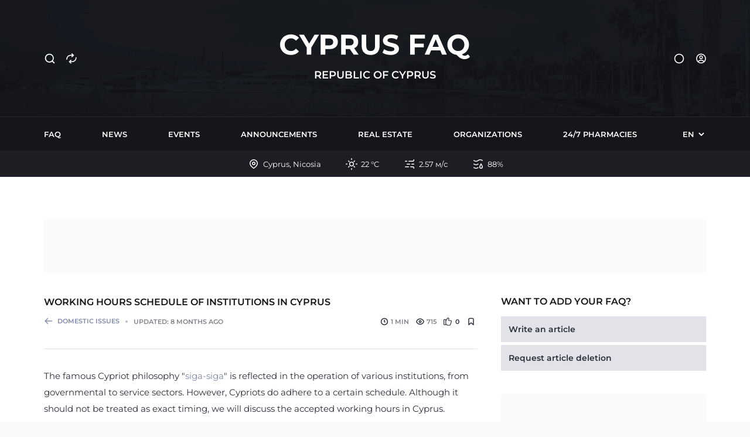

--- FILE ---
content_type: text/html; charset=utf-8
request_url: https://cyprus-faq.com/en/south/domestic-issues/grafik-raboty-uchrezhdenii-na-kipre/
body_size: 22728
content:
<!DOCTYPE html>
<html lang="en" data-color-mode="light" data-side-mode="north">

<head>
  <!-- Meta base -->
  <meta charset="utf-8">
  <title>Working Hours Schedule of Institutions in Cyprus | CYPRUS FAQ</title>
  <meta name="description" content="The famous Cypriot philosophy "siga-siga" is reflected in the operation of various institutions, from governmental to service sectors. However, Cypriots do adhere to a certain schedule. Although it should not be treated as exact timing, we will discuss the accepted working hours in Cyprus. Public services adjust their opening and closing times throughout the year, but it always falls within the…">
  <meta name="viewport" content="width=device-width, initial-scale=1">
  <meta name="theme-color" content="#14161A">
  <meta name="msapplication-navbutton-color" content="#14161A" />
  <meta name="apple-mobile-web-app-status-bar-style" content="#14161A" />

  <!-- Open Graph meta -->
  <meta property="og:site_name" content="CYPRUS FAQ">
  <meta property="og:title" content="Working Hours Schedule of Institutions in Cyprus | CYPRUS FAQ">
  <meta property="og:description" content="The famous Cypriot philosophy "siga-siga" is reflected in the operation of various institutions, from governmental to service sectors. However, Cypriots do adhere to a certain schedule. Although it should not be treated as exact timing, we will discuss the accepted working hours in Cyprus. Public services adjust their opening and closing times throughout the year, but it always falls within the…">
  <meta property="og:type" content="article">
  <meta property="og:url" content="https://cyprus-faq.com/en/south/domestic-issues/grafik-raboty-uchrezhdenii-na-kipre/">
  <meta property="og:image" content="/site/assets/files/2450/14_10.webp">
  <meta property="og:image:width" content="1200">
  <meta property="og:image:height" content="630">
  <meta property="article:section" content="Republic of Cyprus">

  <!-- Twitter meta -->
  <meta name="twitter:card" content="summary_large_image">
  <meta name="twitter:title" content="Working Hours Schedule of Institutions in Cyprus | CYPRUS FAQ">
  <meta name="twitter:description" content="The famous Cypriot philosophy "siga-siga" is reflected in the operation of various institutions, from governmental to service sectors. However, Cypriots do adhere to a certain schedule. Although it should not be treated as exact timing, we will discuss the accepted working hours in Cyprus. Public services adjust their opening and closing times throughout the year, but it always falls within the…">
  <meta name="twitter:url" content="https://cyprus-faq.com/en/south/domestic-issues/grafik-raboty-uchrezhdenii-na-kipre/">
  <meta name="twitter:image" content="/site/assets/files/2450/14_10.webp">

  <script>
  if (localStorage.getItem("color-mode") === "dark" || (window.matchMedia("(prefers-color-scheme: dark)").matches && !localStorage.getItem("color-mode"))) {
    document.documentElement.setAttribute("data-color-mode", "dark");
  }
  if (localStorage.getItem("side-mode") === "south" || !localStorage.getItem("side-mode")) {
    document.documentElement.setAttribute("data-side-mode", "south");
  }
  </script>

  <!-- Manifest site -->
  <link rel="manifest" href="/site/assets/favicons/site.webmanifest">

  <!-- Links site -->
  <link rel="canonical" href="https://cyprus-faq.com/en/south/domestic-issues/grafik-raboty-uchrezhdenii-na-kipre/">
  	<link rel='alternate' hreflang='ru' href='https://cyprus-faq.com/ru/south/bytovye-voprosy/grafik-raboty-uchrezhdenii-na-kipre/' />
	<link rel='alternate' hreflang='en' href='https://cyprus-faq.com/en/south/domestic-issues/grafik-raboty-uchrezhdenii-na-kipre/' />
	<link rel='alternate' hreflang='uk' href='https://cyprus-faq.com/uk/south/pobutovi-problemi/grafik-raboty-uchrezhdenii-na-kipre/' />
	<link rel='alternate' hreflang='de' href='https://cyprus-faq.com/de/south/bytovye-voprosy/grafik-raboty-uchrezhdenii-na-kipre/' />
	<link rel='alternate' hreflang='lv' href='https://cyprus-faq.com/lv/south/bytovye-voprosy/grafik-raboty-uchrezhdenii-na-kipre/' />
	<link rel='alternate' hreflang='tr' href='https://cyprus-faq.com/tr/south/bytovye-voprosy/grafik-raboty-uchrezhdenii-na-kipre/' />
	<link rel='alternate' hreflang='pl' href='https://cyprus-faq.com/pl/south/bytovye-voprosy/grafik-raboty-uchrezhdenii-na-kipre/' />
	<link rel='alternate' hreflang='el' href='https://cyprus-faq.com/el/south/bytovye-voprosy/grafik-raboty-uchrezhdenii-na-kipre/' />

  <!-- Favicon -->
  <link rel="apple-touch-icon" href="/site/assets/favicons/apple-touch-icon.png">
  <link rel="apple-touch-icon" href="/site/assets/favicons/apple-touch-icon-152.png" sizes="152x152">
  <link rel="apple-touch-icon" href="/site/assets/favicons/apple-touch-icon-167.png" sizes="167x167">
  <link rel="apple-touch-icon" href="/site/assets/favicons/apple-touch-icon-180.png" sizes="180x180">
  <link rel="shortcut icon" href="/site/assets/favicons/favicon.png">

  <!-- Fonts -->
  
  
  <style type="text/css">@font-face {font-family:Montserrat;font-style:normal;font-weight:400;src:url(/cf-fonts/v/montserrat/5.0.16/cyrillic-ext/wght/normal.woff2);unicode-range:U+0460-052F,U+1C80-1C88,U+20B4,U+2DE0-2DFF,U+A640-A69F,U+FE2E-FE2F;font-display:swap;}@font-face {font-family:Montserrat;font-style:normal;font-weight:400;src:url(/cf-fonts/v/montserrat/5.0.16/latin-ext/wght/normal.woff2);unicode-range:U+0100-02AF,U+0304,U+0308,U+0329,U+1E00-1E9F,U+1EF2-1EFF,U+2020,U+20A0-20AB,U+20AD-20CF,U+2113,U+2C60-2C7F,U+A720-A7FF;font-display:swap;}@font-face {font-family:Montserrat;font-style:normal;font-weight:400;src:url(/cf-fonts/v/montserrat/5.0.16/vietnamese/wght/normal.woff2);unicode-range:U+0102-0103,U+0110-0111,U+0128-0129,U+0168-0169,U+01A0-01A1,U+01AF-01B0,U+0300-0301,U+0303-0304,U+0308-0309,U+0323,U+0329,U+1EA0-1EF9,U+20AB;font-display:swap;}@font-face {font-family:Montserrat;font-style:normal;font-weight:400;src:url(/cf-fonts/v/montserrat/5.0.16/cyrillic/wght/normal.woff2);unicode-range:U+0301,U+0400-045F,U+0490-0491,U+04B0-04B1,U+2116;font-display:swap;}@font-face {font-family:Montserrat;font-style:normal;font-weight:400;src:url(/cf-fonts/v/montserrat/5.0.16/latin/wght/normal.woff2);unicode-range:U+0000-00FF,U+0131,U+0152-0153,U+02BB-02BC,U+02C6,U+02DA,U+02DC,U+0304,U+0308,U+0329,U+2000-206F,U+2074,U+20AC,U+2122,U+2191,U+2193,U+2212,U+2215,U+FEFF,U+FFFD;font-display:swap;}@font-face {font-family:Montserrat;font-style:normal;font-weight:500;src:url(/cf-fonts/v/montserrat/5.0.16/latin/wght/normal.woff2);unicode-range:U+0000-00FF,U+0131,U+0152-0153,U+02BB-02BC,U+02C6,U+02DA,U+02DC,U+0304,U+0308,U+0329,U+2000-206F,U+2074,U+20AC,U+2122,U+2191,U+2193,U+2212,U+2215,U+FEFF,U+FFFD;font-display:swap;}@font-face {font-family:Montserrat;font-style:normal;font-weight:500;src:url(/cf-fonts/v/montserrat/5.0.16/cyrillic/wght/normal.woff2);unicode-range:U+0301,U+0400-045F,U+0490-0491,U+04B0-04B1,U+2116;font-display:swap;}@font-face {font-family:Montserrat;font-style:normal;font-weight:500;src:url(/cf-fonts/v/montserrat/5.0.16/cyrillic-ext/wght/normal.woff2);unicode-range:U+0460-052F,U+1C80-1C88,U+20B4,U+2DE0-2DFF,U+A640-A69F,U+FE2E-FE2F;font-display:swap;}@font-face {font-family:Montserrat;font-style:normal;font-weight:500;src:url(/cf-fonts/v/montserrat/5.0.16/latin-ext/wght/normal.woff2);unicode-range:U+0100-02AF,U+0304,U+0308,U+0329,U+1E00-1E9F,U+1EF2-1EFF,U+2020,U+20A0-20AB,U+20AD-20CF,U+2113,U+2C60-2C7F,U+A720-A7FF;font-display:swap;}@font-face {font-family:Montserrat;font-style:normal;font-weight:500;src:url(/cf-fonts/v/montserrat/5.0.16/vietnamese/wght/normal.woff2);unicode-range:U+0102-0103,U+0110-0111,U+0128-0129,U+0168-0169,U+01A0-01A1,U+01AF-01B0,U+0300-0301,U+0303-0304,U+0308-0309,U+0323,U+0329,U+1EA0-1EF9,U+20AB;font-display:swap;}@font-face {font-family:Montserrat;font-style:normal;font-weight:600;src:url(/cf-fonts/v/montserrat/5.0.16/vietnamese/wght/normal.woff2);unicode-range:U+0102-0103,U+0110-0111,U+0128-0129,U+0168-0169,U+01A0-01A1,U+01AF-01B0,U+0300-0301,U+0303-0304,U+0308-0309,U+0323,U+0329,U+1EA0-1EF9,U+20AB;font-display:swap;}@font-face {font-family:Montserrat;font-style:normal;font-weight:600;src:url(/cf-fonts/v/montserrat/5.0.16/cyrillic-ext/wght/normal.woff2);unicode-range:U+0460-052F,U+1C80-1C88,U+20B4,U+2DE0-2DFF,U+A640-A69F,U+FE2E-FE2F;font-display:swap;}@font-face {font-family:Montserrat;font-style:normal;font-weight:600;src:url(/cf-fonts/v/montserrat/5.0.16/latin-ext/wght/normal.woff2);unicode-range:U+0100-02AF,U+0304,U+0308,U+0329,U+1E00-1E9F,U+1EF2-1EFF,U+2020,U+20A0-20AB,U+20AD-20CF,U+2113,U+2C60-2C7F,U+A720-A7FF;font-display:swap;}@font-face {font-family:Montserrat;font-style:normal;font-weight:600;src:url(/cf-fonts/v/montserrat/5.0.16/latin/wght/normal.woff2);unicode-range:U+0000-00FF,U+0131,U+0152-0153,U+02BB-02BC,U+02C6,U+02DA,U+02DC,U+0304,U+0308,U+0329,U+2000-206F,U+2074,U+20AC,U+2122,U+2191,U+2193,U+2212,U+2215,U+FEFF,U+FFFD;font-display:swap;}@font-face {font-family:Montserrat;font-style:normal;font-weight:600;src:url(/cf-fonts/v/montserrat/5.0.16/cyrillic/wght/normal.woff2);unicode-range:U+0301,U+0400-045F,U+0490-0491,U+04B0-04B1,U+2116;font-display:swap;}</style>

  <!-- Styles -->
  <link rel="stylesheet" href="/site/assets/css/styles.min.css?=v2.0.356">

  <!-- Scripts -->
  <script async src='https://www.googletagmanager.com/gtag/js?id=G-57L20PP48E'></script>
  <script>
    window.dataLayer = window.dataLayer || [];
    function gtag(){dataLayer.push(arguments);}
    gtag('js', new Date());
    gtag('config', 'G-57L20PP48E');
  </script>
  <script src="https://ajax.googleapis.com/ajax/libs/jquery/3.6.4/jquery.min.js"></script>
  <!-- Google Tag Manager -->
  <script>(function(w,d,s,l,i){w[l]=w[l]||[];w[l].push({'gtm.start':
  new Date().getTime(),event:'gtm.js'});var f=d.getElementsByTagName(s)[0],
  j=d.createElement(s),dl=l!='dataLayer'?'&l='+l:'';j.async=true;j.src=
  'https://www.googletagmanager.com/gtm.js?id='+i+dl;f.parentNode.insertBefore(j,f);
  })(window,document,'script','dataLayer','GTM-MTSLGCKR');</script>
  <!-- End Google Tag Manager -->
</head>

<body data-phc="2450">
  <!-- Google Tag Manager (noscript) -->
  <noscript><iframe src="https://www.googletagmanager.com/ns.html?id=GTM-MTSLGCKR" height="0" width="0" style="display:none;visibility:hidden"></iframe></noscript>
  <!-- End Google Tag Manager (noscript) -->
  <div class="page">

    <header>
      <div class="header-top">
        <div class="container">
          <div class="brand js-parallax-fade">
            <div class="controls mobile-hide">
              <button class="nav-btn btn-search">
                <svg xmlns="http://www.w3.org/2000/svg" viewBox="0 0 24 24">
                  <path d="M16.8,18.3c-4.4,3.4-11.1,2.1-13.8-3.1c-1.6-3.2-1.1-7.3,1.2-10C8.1,0.7,14.8,1,18.3,5.5c2.5,3.3,2.5,7.9,0,11.2l3.4,3.4c0.4,0.4,0.4,1.2,0,1.6l0,0c-0.4,0.4-1.2,0.4-1.6,0L16.8,18.3z M11.2,18c3.8,0,6.9-3,6.9-6.9s-3-6.9-6.9-6.9s-6.9,3-6.9,6.9S7.4,18,11.2,18z" fill="currentColor" />
                </svg>
              </button>
              <button class="nav-btn btn-change-side">
                          <svg width="24" height="24" viewBox="2 3 22 22" fill="none" xmlns="http://www.w3.org/2000/svg">
                            <path d="M11.25 14.75L8.75 17M8.75 17L11.25 19.25M8.75 17H13.25C16.5637 17 19.25 14.3137 19.25 11V10.75" stroke="currentColor" stroke-width="1.5" stroke-linecap="round" stroke-linejoin="round" />
                            <path d="M15.25 7H10.75C7.43629 7 4.75 9.68629 4.75 13V13.25M15.25 7L12.75 9.25M15.25 7L12.75 4.75" stroke="currentColor" stroke-width="1.5" stroke-linecap="round" stroke-linejoin="round" />
                          </svg>
                        </button>            </div>
            <div class="logo">
              <div class="name">
                <a href="https://cyprus-faq.com/en/">
                  <svg width="325" height="43" viewBox="0 0 325 43" fill="none" xmlns="http://www.w3.org/2000/svg">
                    <path d="M303.96 35.7908C301.327 35.7908 298.871 35.3553 296.591 34.4844C294.343 33.6135 292.385 32.3878 290.715 30.8072C289.077 29.2267 287.793 27.372 286.862 25.2431C285.962 23.1142 285.513 20.7917 285.513 18.2758C285.513 15.7598 285.962 13.4374 286.862 11.3085C287.793 9.17956 289.093 7.32484 290.763 5.7443C292.433 4.16375 294.391 2.93802 296.639 2.06711C298.887 1.1962 301.327 0.760742 303.96 0.760742C306.626 0.760742 309.066 1.1962 311.282 2.06711C313.529 2.93802 315.472 4.16375 317.11 5.7443C318.779 7.29258 320.08 9.13118 321.011 11.2601C321.942 13.389 322.408 15.7275 322.408 18.2758C322.408 20.7917 321.942 23.1303 321.011 25.2914C320.08 27.4203 318.779 29.2751 317.11 30.8556C315.472 32.4039 313.529 33.6135 311.282 34.4844C309.066 35.3553 306.626 35.7908 303.96 35.7908ZM314.99 43C313.674 43 312.421 42.8549 311.233 42.5645C310.077 42.2742 308.921 41.8065 307.765 41.1614C306.642 40.5163 305.453 39.6454 304.201 38.5487C302.981 37.452 301.648 36.0972 300.203 34.4844L308.392 32.4039C309.259 33.5974 310.061 34.5489 310.8 35.2586C311.538 35.9682 312.245 36.4682 312.919 36.7585C313.626 37.0488 314.364 37.1939 315.135 37.1939C317.19 37.1939 319.02 36.3553 320.626 34.6779L324.094 38.839C321.814 41.613 318.779 43 314.99 43ZM303.96 29.1138C305.47 29.1138 306.85 28.8557 308.103 28.3396C309.387 27.8235 310.511 27.0817 311.474 26.114C312.437 25.1463 313.176 24.0012 313.69 22.6787C314.236 21.324 314.509 19.8563 314.509 18.2758C314.509 16.663 314.236 15.1953 313.69 13.8728C313.176 12.5503 312.437 11.4052 311.474 10.4375C310.511 9.46987 309.387 8.72798 308.103 8.21188C306.85 7.69579 305.47 7.43774 303.96 7.43774C302.451 7.43774 301.054 7.69579 299.77 8.21188C298.486 8.72798 297.362 9.46987 296.398 10.4375C295.467 11.4052 294.729 12.5503 294.183 13.8728C293.669 15.1953 293.412 16.663 293.412 18.2758C293.412 19.8563 293.669 21.324 294.183 22.6787C294.729 24.0012 295.467 25.1463 296.398 26.114C297.362 27.0817 298.486 27.8235 299.77 28.3396C301.054 28.8557 302.451 29.1138 303.96 29.1138Z" fill="currentColor" />
                    <path d="M246.794 35.2098L261.822 1.34094H269.529L284.604 35.2098H276.416L264.086 5.30843H267.169L254.79 35.2098H246.794ZM254.308 27.9522L256.379 22.0009H273.719L275.838 27.9522H254.308Z" fill="currentColor" />
                    <path d="M229.1 16.5819H245.283V22.8718H229.1V16.5819ZM229.678 35.2098H221.875V1.34094H247.354V7.63086H229.678V35.2098Z" fill="currentColor" />
                    <path d="M188.597 35.7908C185.9 35.7908 183.315 35.436 180.843 34.7263C178.37 33.9844 176.379 33.0329 174.87 31.8717L177.519 25.9688C178.964 27.001 180.666 27.8558 182.625 28.5332C184.616 29.1783 186.623 29.5009 188.645 29.5009C190.187 29.5009 191.423 29.3557 192.354 29.0654C193.318 28.7428 194.024 28.3074 194.473 27.759C194.923 27.2107 195.148 26.5817 195.148 25.8721C195.148 24.9689 194.795 24.2593 194.088 23.7432C193.382 23.1948 192.451 22.7593 191.295 22.4368C190.139 22.082 188.854 21.7594 187.441 21.4691C186.061 21.1465 184.664 20.7595 183.251 20.3079C181.87 19.8563 180.602 19.2757 179.446 18.5661C178.29 17.8564 177.343 16.921 176.604 15.7598C175.898 14.5986 175.544 13.1148 175.544 11.3085C175.544 9.3731 176.058 7.61515 177.086 6.0346C178.145 4.4218 179.719 3.14769 181.806 2.21226C183.925 1.24458 186.574 0.760742 189.753 0.760742C191.873 0.760742 193.96 1.01879 196.015 1.53489C198.07 2.01873 199.884 2.76061 201.458 3.76055L199.049 9.71179C197.476 8.80862 195.902 8.14737 194.329 7.72804C192.756 7.27646 191.214 7.05067 189.705 7.05067C188.196 7.05067 186.96 7.22807 185.996 7.58289C185.033 7.93771 184.343 8.40542 183.925 8.98603C183.508 9.53438 183.299 10.1795 183.299 10.9214C183.299 11.7923 183.652 12.5019 184.359 13.0503C185.065 13.5664 185.996 13.9857 187.152 14.3083C188.308 14.6308 189.577 14.9534 190.957 15.276C192.37 15.5985 193.767 15.9695 195.148 16.3888C196.561 16.8081 197.845 17.3726 199.001 18.0822C200.157 18.7919 201.088 19.7273 201.795 20.8885C202.533 22.0497 202.902 23.5174 202.902 25.2914C202.902 27.1946 202.373 28.9364 201.313 30.5169C200.253 32.0975 198.664 33.3716 196.545 34.3393C194.457 35.3069 191.808 35.7908 188.597 35.7908Z" fill="currentColor" />
                    <path d="M154.54 35.7904C149.756 35.7904 146.015 34.4517 143.318 31.7745C140.62 29.0972 139.272 25.2749 139.272 20.3075V1.34094H147.074V20.0172C147.074 23.2428 147.733 25.5652 149.049 26.9845C150.366 28.4037 152.212 29.1134 154.588 29.1134C156.964 29.1134 158.811 28.4037 160.127 26.9845C161.444 25.5652 162.102 23.2428 162.102 20.0172V1.34094H169.809V20.3075C169.809 25.2749 168.46 29.0972 165.763 31.7745C163.065 34.4517 159.325 35.7904 154.54 35.7904Z" fill="currentColor" />
                    <path d="M104.142 35.2098V1.34094H118.736C121.755 1.34094 124.355 1.84091 126.539 2.84085C128.722 3.80853 130.408 5.21166 131.596 7.05026C132.784 8.88885 133.378 11.0823 133.378 13.6305C133.378 16.1465 132.784 18.3237 131.596 20.1623C130.408 21.9687 128.722 23.3557 126.539 24.3234C124.355 25.291 121.755 25.7749 118.736 25.7749H108.477L111.945 22.3396V35.2098H104.142ZM125.576 35.2098L117.147 22.9202H125.479L134.005 35.2098H125.576ZM111.945 23.2105L108.477 19.5333H118.303C120.711 19.5333 122.509 19.0172 123.697 17.985C124.885 16.9206 125.479 15.4691 125.479 13.6305C125.479 11.7596 124.885 10.3081 123.697 9.27592C122.509 8.24373 120.711 7.72763 118.303 7.72763H108.477L111.945 4.00206V23.2105Z" fill="currentColor" />
                    <path d="M69.3348 35.2098V1.34094H83.929C86.9473 1.34094 89.5483 1.84091 91.7318 2.84085C93.9153 3.80853 95.6011 5.21166 96.7892 7.05026C97.9772 8.88885 98.5713 11.0823 98.5713 13.6305C98.5713 16.1465 97.9772 18.3237 96.7892 20.1623C95.6011 22.0009 93.9153 23.4202 91.7318 24.4201C89.5483 25.3878 86.9473 25.8716 83.929 25.8716H73.6697L77.1376 22.3396V35.2098H69.3348ZM77.1376 23.2105L73.6697 19.4849H83.4955C85.9037 19.4849 87.7019 18.9689 88.89 17.9367C90.0781 16.9045 90.6721 15.4691 90.6721 13.6305C90.6721 11.7596 90.0781 10.3081 88.89 9.27592C87.7019 8.24373 85.9037 7.72763 83.4955 7.72763H73.6697L77.1376 4.00206V23.2105Z" fill="currentColor" />
                    <path d="M45.4954 35.2098V21.3719L47.2776 26.1136L32.4426 1.34094H40.7271L52.0941 20.3559H47.3257L58.741 1.34094H66.3993L51.5643 26.1136L53.2983 21.3719V35.2098H45.4954Z" fill="currentColor" />
                    <path d="M18.2548 35.7908C15.6538 35.7908 13.2295 35.3715 10.9818 34.5328C8.76614 33.6619 6.83951 32.4362 5.20188 30.8556C3.56425 29.2751 2.27984 27.4203 1.34864 25.2914C0.449546 23.1626 0 20.824 0 18.2758C0 15.7275 0.449546 13.389 1.34864 11.2601C2.27984 9.13118 3.56425 7.27646 5.20188 5.69591C6.87162 4.11537 8.8143 2.90577 11.0299 2.06711C13.2455 1.1962 15.6699 0.760742 18.3029 0.760742C21.225 0.760742 23.858 1.27684 26.2021 2.30903C28.5782 3.30897 30.5691 4.79274 32.1746 6.76036L27.1654 11.4052C26.0094 10.0827 24.725 9.09892 23.3121 8.4538C21.8993 7.77643 20.358 7.43774 18.6883 7.43774C17.1148 7.43774 15.6699 7.69579 14.3533 8.21188C13.0368 8.72798 11.8969 9.46987 10.9336 10.4375C9.97028 11.4052 9.21568 12.5503 8.66981 13.8728C8.15604 15.1953 7.89916 16.663 7.89916 18.2758C7.89916 19.8886 8.15604 21.3562 8.66981 22.6787C9.21568 24.0012 9.97028 25.1463 10.9336 26.114C11.8969 27.0817 13.0368 27.8235 14.3533 28.3396C15.6699 28.8557 17.1148 29.1138 18.6883 29.1138C20.358 29.1138 21.8993 28.7912 23.3121 28.1461C24.725 27.4687 26.0094 26.4527 27.1654 25.0979L32.1746 29.7428C30.5691 31.7104 28.5782 33.2103 26.2021 34.2425C23.858 35.2747 21.2089 35.7908 18.2548 35.7908Z" fill="currentColor" />
                  </svg>
                </a>
              </div>
              <div class="side js-side-south">Republic of Cyprus</div>
              <div class="side js-side-north">Northern Cyprus</div>
            </div>
            <div class="controls mobile-hide">
              <button class="nav-btn btn-mode">
                <svg xmlns="http://www.w3.org/2000/svg" viewBox="0 0 24 24">
                  <circle class="outer" cx="12" cy="12" r="10" fill="currentColor" />
                  <circle class="inner" cx="12" cy="12" r="8" fill="currentColor" />
                </svg>
              </button>
              <a href="/en/user" class="nav-btn btn-account">
                <svg width="24" height="24" viewBox="1 2.5 23 23" fill="none" xmlns="http://www.w3.org/2000/svg">
                  <path d="M18.5 12C18.5 15.5899 15.5899 18.5 12 18.5V20C16.4183 20 20 16.4183 20 12H18.5ZM12 18.5C8.41015 18.5 5.5 15.5899 5.5 12H4C4 16.4183 7.58172 20 12 20V18.5ZM5.5 12C5.5 8.41015 8.41015 5.5 12 5.5V4C7.58172 4 4 7.58172 4 12H5.5ZM12 5.5C15.5899 5.5 18.5 8.41015 18.5 12H20C20 7.58172 16.4183 4 12 4V5.5Z" fill="currentColor" />
                  <path d="M13.5 10C13.5 10.8284 12.8284 11.5 12 11.5V13C13.6569 13 15 11.6569 15 10H13.5ZM12 11.5C11.1716 11.5 10.5 10.8284 10.5 10H9C9 11.6569 10.3431 13 12 13V11.5ZM10.5 10C10.5 9.17157 11.1716 8.5 12 8.5V7C10.3431 7 9 8.34315 9 10H10.5ZM12 8.5C12.8284 8.5 13.5 9.17157 13.5 10H15C15 8.34315 13.6569 7 12 7V8.5Z" fill="currentColor" />
                  <path d="M6.62148 16.5197C6.35622 16.8378 6.39908 17.3108 6.71721 17.576C7.03535 17.8413 7.50828 17.7984 7.77354 17.4803L6.62148 16.5197ZM16.2266 17.4803C16.4918 17.7984 16.9648 17.8413 17.2829 17.576C17.601 17.3108 17.6439 16.8378 17.3786 16.5197L16.2266 17.4803ZM7.77354 17.4803C8.78362 16.2689 10.3017 15.5 12.0001 15.5V14C9.83796 14 7.90434 14.9811 6.62148 16.5197L7.77354 17.4803ZM12.0001 15.5C13.6984 15.5 15.2165 16.2689 16.2266 17.4803L17.3786 16.5197C16.0958 14.9811 14.1622 14 12.0001 14V15.5Z" fill="currentColor" />
                </svg>
              </a>
            </div>
          </div>
        </div>
      </div>

      <div class="header-middle">
        <div class="header-nav">
          <div class="container">
            <nav>
              <div class="menu-mobile desktop-hide">
                <button class="nav-btn btn-menu">
                  <svg xmlns="http://www.w3.org/2000/svg" viewBox="0 0 24 24">
                    <path d="M19.3,13H4.8c-0.6,0-1-0.4-1-1s0.4-1,1-1h14.5c0.6,0,1,0.4,1,1S19.9,13,19.3,13z" fill="currentColor" />
                    <path d="M19.3,19.3H4.8c-0.6,0-1-0.4-1-1s0.4-1,1-1h14.5c0.6,0,1,0.4,1,1S19.9,19.3,19.3,19.3z" fill="currentColor" />
                    <path d="M19.3,6.7H4.8c-0.6,0-1-0.4-1-1s0.4-1,1-1h14.5c0.6,0,1,0.4,1,1S19.9,6.7,19.3,6.7z" fill="currentColor" />
                  </svg>
                </button>
                <button class="nav-btn btn-change-side-mobile">
                            <svg width="24" height="24" viewBox="2 3 22 22" fill="none" xmlns="http://www.w3.org/2000/svg">
                              <path d="M11.25 14.75L8.75 17M8.75 17L11.25 19.25M8.75 17H13.25C16.5637 17 19.25 14.3137 19.25 11V10.75" stroke="currentColor" stroke-width="1.5" stroke-linecap="round" stroke-linejoin="round" />
                              <path d="M15.25 7H10.75C7.43629 7 4.75 9.68629 4.75 13V13.25M15.25 7L12.75 9.25M15.25 7L12.75 4.75" stroke="currentColor" stroke-width="1.5" stroke-linecap="round" stroke-linejoin="round" />
                            </svg>
                          </button>                <button class="nav-btn btn-search-mobile">
                  <svg xmlns="http://www.w3.org/2000/svg" viewBox="0 0 24 24">
                    <path d="M16.8,18.3c-4.4,3.4-11.1,2.1-13.8-3.1c-1.6-3.2-1.1-7.3,1.2-10C8.1,0.7,14.8,1,18.3,5.5c2.5,3.3,2.5,7.9,0,11.2l3.4,3.4c0.4,0.4,0.4,1.2,0,1.6l0,0c-0.4,0.4-1.2,0.4-1.6,0L16.8,18.3z M11.2,18c3.8,0,6.9-3,6.9-6.9s-3-6.9-6.9-6.9s-6.9,3-6.9,6.9S7.4,18,11.2,18z" fill="currentColor" />
                  </svg>
                </button>
                <button class="nav-btn btn-mode-mobile">
                  <svg xmlns="http://www.w3.org/2000/svg" viewBox="0 0 24 24">
                    <circle class="outer" cx="12" cy="12" r="10" fill="currentColor" />
                    <circle class="inner" cx="12" cy="12" r="8" fill="currentColor" />
                  </svg>
                </button>
                <a href="/en/user" class="nav-btn btn-account">
                  <svg width="24" height="24" viewBox="1 2.5 23 23" fill="none" xmlns="http://www.w3.org/2000/svg">
                    <path d="M18.5 12C18.5 15.5899 15.5899 18.5 12 18.5V20C16.4183 20 20 16.4183 20 12H18.5ZM12 18.5C8.41015 18.5 5.5 15.5899 5.5 12H4C4 16.4183 7.58172 20 12 20V18.5ZM5.5 12C5.5 8.41015 8.41015 5.5 12 5.5V4C7.58172 4 4 7.58172 4 12H5.5ZM12 5.5C15.5899 5.5 18.5 8.41015 18.5 12H20C20 7.58172 16.4183 4 12 4V5.5Z" fill="currentColor" />
                    <path d="M13.5 10C13.5 10.8284 12.8284 11.5 12 11.5V13C13.6569 13 15 11.6569 15 10H13.5ZM12 11.5C11.1716 11.5 10.5 10.8284 10.5 10H9C9 11.6569 10.3431 13 12 13V11.5ZM10.5 10C10.5 9.17157 11.1716 8.5 12 8.5V7C10.3431 7 9 8.34315 9 10H10.5ZM12 8.5C12.8284 8.5 13.5 9.17157 13.5 10H15C15 8.34315 13.6569 7 12 7V8.5Z" fill="currentColor" />
                    <path d="M6.62148 16.5197C6.35622 16.8378 6.39908 17.3108 6.71721 17.576C7.03535 17.8413 7.50828 17.7984 7.77354 17.4803L6.62148 16.5197ZM16.2266 17.4803C16.4918 17.7984 16.9648 17.8413 17.2829 17.576C17.601 17.3108 17.6439 16.8378 17.3786 16.5197L16.2266 17.4803ZM7.77354 17.4803C8.78362 16.2689 10.3017 15.5 12.0001 15.5V14C9.83796 14 7.90434 14.9811 6.62148 16.5197L7.77354 17.4803ZM12.0001 15.5C13.6984 15.5 15.2165 16.2689 16.2266 17.4803L17.3786 16.5197C16.0958 14.9811 14.1622 14 12.0001 14V15.5Z" fill="currentColor" />
                  </svg>
                </a>
                <select class="btn-language" onchange='window.location=$(this).val();'>
                  <option value='/ru/south/bytovye-voprosy/grafik-raboty-uchrezhdenii-na-kipre/'  class='default'>RU</option><option value='/en/south/domestic-issues/grafik-raboty-uchrezhdenii-na-kipre/' selected=selected class='en'>EN</option><option value='/uk/south/pobutovi-problemi/grafik-raboty-uchrezhdenii-na-kipre/'  class='uk'>UA</option><option value='/de/south/bytovye-voprosy/grafik-raboty-uchrezhdenii-na-kipre/'  class='de'>DE</option><option value='/lv/south/bytovye-voprosy/grafik-raboty-uchrezhdenii-na-kipre/'  class='lv'>LV</option><option value='/tr/south/bytovye-voprosy/grafik-raboty-uchrezhdenii-na-kipre/'  class='tr'>TR</option><option value='/pl/south/bytovye-voprosy/grafik-raboty-uchrezhdenii-na-kipre/'  class='pl'>PL</option><option value='/el/south/bytovye-voprosy/grafik-raboty-uchrezhdenii-na-kipre/'  class='el'>GR</option>                </select>
              </div>
              <div class="menu-desktop mobile-hide js-side-south">
                <a href="/en/south/">FAQ</a>
                <a href="/en/south/news/">News</a>
                <a href="/en/south/events/">Events</a>
                <a href="/en/south/adverts/">Announcements</a>
                <a href="/en/south/real-estate-market/">Real estate</a>
                <a href="/en/south/organizations/">Organizations</a>
                <a href="/en/south/pharmacies/">24/7 Pharmacies</a>
                <select class="btn-language" onchange='window.location=$(this).val();'>
                  <option value='/ru/south/bytovye-voprosy/grafik-raboty-uchrezhdenii-na-kipre/'  class='default'>RU</option><option value='/en/south/domestic-issues/grafik-raboty-uchrezhdenii-na-kipre/' selected=selected class='en'>EN</option><option value='/uk/south/pobutovi-problemi/grafik-raboty-uchrezhdenii-na-kipre/'  class='uk'>UA</option><option value='/de/south/bytovye-voprosy/grafik-raboty-uchrezhdenii-na-kipre/'  class='de'>DE</option><option value='/lv/south/bytovye-voprosy/grafik-raboty-uchrezhdenii-na-kipre/'  class='lv'>LV</option><option value='/tr/south/bytovye-voprosy/grafik-raboty-uchrezhdenii-na-kipre/'  class='tr'>TR</option><option value='/pl/south/bytovye-voprosy/grafik-raboty-uchrezhdenii-na-kipre/'  class='pl'>PL</option><option value='/el/south/bytovye-voprosy/grafik-raboty-uchrezhdenii-na-kipre/'  class='el'>GR</option>                </select>
              </div>
              <div class="menu-desktop mobile-hide js-side-north">
                <a href="/en/north/">FAQ</a>
                <a href="/en/north/news/">News</a>
                <a href="/en/north/events/">Events</a>
                <a href="/en/north/adverts/">Announcements</a>
                <a href="/en/north/real-estate-market/">Real estate</a>
                <a href="/en/north/organizations/">Organizations</a>
                <a href="/en/north/pharmacies/">24/7 Pharmacies</a>
                <select class="btn-language" onchange='window.location=$(this).val();'>
                  <option value='/ru/south/bytovye-voprosy/grafik-raboty-uchrezhdenii-na-kipre/'  class='default'>RU</option><option value='/en/south/domestic-issues/grafik-raboty-uchrezhdenii-na-kipre/' selected=selected class='en'>EN</option><option value='/uk/south/pobutovi-problemi/grafik-raboty-uchrezhdenii-na-kipre/'  class='uk'>UA</option><option value='/de/south/bytovye-voprosy/grafik-raboty-uchrezhdenii-na-kipre/'  class='de'>DE</option><option value='/lv/south/bytovye-voprosy/grafik-raboty-uchrezhdenii-na-kipre/'  class='lv'>LV</option><option value='/tr/south/bytovye-voprosy/grafik-raboty-uchrezhdenii-na-kipre/'  class='tr'>TR</option><option value='/pl/south/bytovye-voprosy/grafik-raboty-uchrezhdenii-na-kipre/'  class='pl'>PL</option><option value='/el/south/bytovye-voprosy/grafik-raboty-uchrezhdenii-na-kipre/'  class='el'>GR</option>                </select>
              </div>
            </nav>
          </div>
        </div>
      </div>

      <div class="header-bottom">
        <div class="weather">
          <div class="city">
            <svg width="24" height="24" fill="none" viewBox="0 0 24 24">
              <path stroke="currentColor" stroke-linecap="round" stroke-linejoin="round" stroke-width="1.5" d="M18.25 11C18.25 15 12 19.25 12 19.25C12 19.25 5.75 15 5.75 11C5.75 7.5 8.68629 4.75 12 4.75C15.3137 4.75 18.25 7.5 18.25 11Z"></path>
              <circle cx="12" cy="11" r="2.25" stroke="currentColor" stroke-linecap="round" stroke-linejoin="round" stroke-width="1.5"></circle>
            </svg>
            <span>Cyprus, Nicosia</span>
          </div>
          <div class="temp">
            <svg width="24" height="24" fill="none" viewBox="0 0 24 24">
              <circle cx="12" cy="12" r="3.25" stroke="currentColor" stroke-linecap="round" stroke-linejoin="round" stroke-width="1.5"></circle>
              <path stroke="currentColor" stroke-linecap="round" stroke-linejoin="round" stroke-width="1.5" d="M12 2.75V4.25"></path>
              <path stroke="currentColor" stroke-linecap="round" stroke-linejoin="round" stroke-width="1.5" d="M17.25 6.75L16.0659 7.93416"></path>
              <path stroke="currentColor" stroke-linecap="round" stroke-linejoin="round" stroke-width="1.5" d="M21.25 12.0001L19.75 12.0001"></path>
              <path stroke="currentColor" stroke-linecap="round" stroke-linejoin="round" stroke-width="1.5" d="M17.25 17.2501L16.0659 16.066"></path>
              <path stroke="currentColor" stroke-linecap="round" stroke-linejoin="round" stroke-width="1.5" d="M12 19.75V21.25"></path>
              <path stroke="currentColor" stroke-linecap="round" stroke-linejoin="round" stroke-width="1.5" d="M7.9341 16.0659L6.74996 17.25"></path>
              <path stroke="currentColor" stroke-linecap="round" stroke-linejoin="round" stroke-width="1.5" d="M4.25 12.0001L2.75 12.0001"></path>
              <path stroke="currentColor" stroke-linecap="round" stroke-linejoin="round" stroke-width="1.5" d="M7.93405 7.93423L6.74991 6.75003"></path>
            </svg>
            <div class="js-weather-temp"></div>
          </div>
          <div class="wind">
            <svg width="24" height="24" viewBox="0 0 24 24" fill="none" xmlns="http://www.w3.org/2000/svg">
              <path d="M10.75 7.25H17.25C18.3546 7.25 19.25 6.35457 19.25 5.25V4.75" stroke="currentColor" stroke-width="1.5" stroke-linecap="round" stroke-linejoin="round" />
              <path d="M12.25 12.25H7.75" stroke="currentColor" stroke-width="1.5" stroke-linecap="round" stroke-linejoin="round" />
              <path d="M7.25 7.25H4.75" stroke="currentColor" stroke-width="1.5" stroke-linecap="round" stroke-linejoin="round" />
              <path d="M10.25 16.75H4.75" stroke="currentColor" stroke-width="1.5" stroke-linecap="round" stroke-linejoin="round" />
              <path d="M19.25 12.25H15.75" stroke="currentColor" stroke-width="1.5" stroke-linecap="round" stroke-linejoin="round" />
              <path d="M13.75 16.75H17.25C18.3546 16.75 19.25 17.6454 19.25 18.75V19.25" stroke="currentColor" stroke-width="1.5" stroke-linecap="round" stroke-linejoin="round" />
            </svg>
            <div class="js-weather-speed"></div>
          </div>
          <div class="humudity">
            <svg xmlns="http://www.w3.org/2000/svg" width="24" height="24" fill="none" viewBox="0 0 24 24">
              <path stroke="currentColor" stroke-linecap="round" stroke-linejoin="round" stroke-width="1.5" d="M19.25 17a2.25 2.25 0 0 1-4.5 0c0-1.5 2.25-5.25 2.25-5.25s2.25 3.75 2.25 5.25ZM4.75 6S8.375 8.813 12 6s7.25 0 7.25 0m-14.5 6s3.625 2.813 7.25 0m-7.25 6s3.625 2.813 7.25 0" />
            </svg>
            <span class="js-weather-humidity"></span>
          </div>
        </div>
      </div>
    </header>

    <main>
  <div class="container flow">
    <div class="ad-partner-list print-hide"><div class="ad-partner"></div><div class="ad-partner ad-mobile"><script async src="https://pagead2.googlesyndication.com/pagead/js/adsbygoogle.js?client=ca-pub-1427661702930561" crossorigin="anonymous"></script>
<ins class="adsbygoogle" style="display:block;width:1130px;height:150px;" data-ad-client="ca-pub-1427661702930561" data-ad-slot="6213800303" data-ad-format="horizontal" data-full-width-responsive="false"></ins><script>(adsbygoogle = window.adsbygoogle || []).push({});</script></div></div>    <div class="row">
      <div class="col col-lg-8">
        <article class="flow">
          <div class="section-header">
            <h1>Working Hours Schedule of Institutions in Cyprus</h1>
          </div>
          <div class="section-description mobile-col">
            <div class="left-description">
              <div class="data">
                <a href="/en/south/domestic-issues/" class="link-short">
                  <svg xmlns="http://www.w3.org/2000/svg" viewBox="0 0 28 24">
                    <path fill="none" stroke="currentColor" stroke-width="2" stroke-linecap="round" stroke-linejoin="round" d="M9.9,18.4L3.2,12l6.7-6.4"></path>
                    <path fill="none" stroke="currentColor" stroke-width="2" stroke-linecap="round" stroke-linejoin="round" d="M20.8,12H3.5"></path>
                  </svg>
                  <span>Domestic issues</span>
                </a>
              </div>
              <div class="data">
                <span>Updated: 8 months ago</span>
              </div>
            </div>
            <div class="right-description print-hide">
              <div class="data">
                <svg width="24" height="24" fill="none" viewBox="0 0 24 24">
                  <circle cx="12" cy="12" r="7.25" stroke="currentColor" stroke-width="2"></circle>
                  <path stroke="currentColor" stroke-width="2" d="M12 8V12L14 14"></path>
                </svg>
                <span>1&nbsp;Min</span>
              </div>
              <div class="data">
                <svg width="24" height="24" fill="none" viewBox="0 0 24 24">
                  <path stroke="currentColor" stroke-linecap="round" stroke-linejoin="round" stroke-width="2" d="M20.2,12c0,1-2.8,6.2-8.2,6.2S3.8,13,3.8,12S6.5,5.7,12,5.7S20.2,11,20.2,12z" />
                  <circle cx="12" cy="12" r="2.25" stroke="currentColor" stroke-linecap="round" stroke-linejoin="round" stroke-width="2" />
                </svg>
                <span>715</span>
              </div>
              <div class="data likes">
                <script type="text/javascript" src="/site/modules/FieldtypeLikes/likes.js"></script>
                <a href="/en/south/domestic-issues/grafik-raboty-uchrezhdenii-na-kipre/" class="like-button" data-field="likes" data-page="2450">
                  <span class="like-load"></span>
                  <span class="like-normal">
                    <svg width="16" height="16" viewBox="0 0 20 20" fill="none" xmlns="http://www.w3.org/2000/svg">
                      <path d="M6.23438 15.292L8.81771 17.292C9.15104 17.6254 9.90104 17.792 10.401 17.792H13.5677C14.5677 17.792 15.651 17.042 15.901 16.042L17.901 9.95871C18.3177 8.79205 17.5677 7.79205 16.3177 7.79205H12.9844C12.4844 7.79205 12.0677 7.37538 12.151 6.79205L12.5677 4.12538C12.7344 3.37538 12.2344 2.54205 11.4844 2.29205C10.8177 2.04205 9.98437 2.37538 9.65104 2.87538L6.23438 7.95871" stroke="currentColor" stroke-width="1.5" stroke-miterlimit="10" />
                      <path d="M1.98438 15.292V7.12533C1.98438 5.95866 2.48438 5.54199 3.65104 5.54199H4.48437C5.65104 5.54199 6.15104 5.95866 6.15104 7.12533V15.292C6.15104 16.4587 5.65104 16.8753 4.48437 16.8753H3.65104C2.48438 16.8753 1.98438 16.4587 1.98438 15.292Z" stroke="currentColor" stroke-width="1.5" stroke-linecap="round" stroke-linejoin="round" />
                    </svg>
                  </span>
                  <span class="like-active">
                    <svg width="16" height="16" viewBox="0 0 24 24" fill="none" xmlns="http://www.w3.org/2000/svg">
                      <path d="M8.39014 18.49V8.32998C8.39014 7.92998 8.51014 7.53998 8.73014 7.20998L11.4601 3.14998C11.8901 2.49998 12.9601 2.03998 13.8701 2.37998C14.8501 2.70998 15.5001 3.80997 15.2901 4.78997L14.7701 8.05998C14.7301 8.35998 14.8101 8.62998 14.9801 8.83998C15.1501 9.02998 15.4001 9.14997 15.6701 9.14997H19.7801C20.5701 9.14997 21.2501 9.46997 21.6501 10.03C22.0301 10.57 22.1001 11.27 21.8501 11.98L19.3901 19.47C19.0801 20.71 17.7301 21.72 16.3901 21.72H12.4901C11.8201 21.72 10.8801 21.49 10.4501 21.06L9.17014 20.07C8.68014 19.7 8.39014 19.11 8.39014 18.49Z" fill="#d5144E" />
                      <path d="M5.21 6.38H4.18C2.63 6.38 2 6.98 2 8.46V18.52C2 20 2.63 20.6 4.18 20.6H5.21C6.76 20.6 7.39 20 7.39 18.52V8.46C7.39 6.98 6.76 6.38 5.21 6.38Z" fill="#d5144E" />
                    </svg>
                  </span>
                  <span class="like-counter">0</span>
                </a>
              </div>
              <div class="data">
                                <a href="/en/user">
                  <svg width="24" height="24" fill="none" viewBox="0 0 24 24">
                    <path stroke="currentColor" stroke-linecap="round" stroke-linejoin="round" stroke-width="2" d="M6.75 6.75C6.75 5.64543 7.64543 4.75 8.75 4.75H15.25C16.3546 4.75 17.25 5.64543 17.25 6.75V19.25L12 14.75L6.75 19.25V6.75Z"></path>
                  </svg>
                </a>
                                                              </div>
            </div>
          </div>
                    <div class="section-body flow desktop-hide">
            <div class="aside-menu">
              <h5>Want to add your FAQ?</h5>
              <ul class="menu-list-buttons">
                <li><a href="/en/user" class="btn">Write an article</a></li>
              </ul>
            </div>
          </div>
                    <div class="section-body">
            <p>The famous Cypriot philosophy "<a class="link-short" href="https://cyprus-faq.com/en/south/miscellaneous/mentalitet-kipriotov-siga-siga/" rel="nofollow noreferrer noopener" target="_blank">siga-siga</a>" is reflected in the operation of various institutions, from governmental to service sectors. However, Cypriots do adhere to a certain schedule. Although it should not be treated as exact timing, we will discuss the accepted working hours in Cyprus.</p>

<p>Public services adjust their opening and closing times throughout the year, but it always falls within the range of 7:30 - 8:30 in the morning to 15:00 - 16:00 in the evening.</p>

<p>Private companies typically take a siesta during the day and operate as follows:</p>

<ul>
	<li>08:00 - 13:00 / 15:00 - 18:00 from September 15th to May 31st</li>
	<li>08:00 - 13:00 / 16:00 - 19:00 from June 1st to September 14th.</li>
	<li>Working days are from Monday to Friday.</li>
</ul>

<p>The operating hours of stores heavily depend on the location - urban, rural, or in tourist areas. Typically, this is from Monday to Saturday, starting no earlier than 7:00 and closing no later than 21:00.</p>

<p>Many stores still practice half-day closing on Wednesdays and Saturdays and remain closed on Sundays. However, in tourist areas, both small shops and large supermarkets operate until late and do not close on Sundays.</p>

<p>However, even in popular tourist spots during the summer, you may come across a three-hour siesta from around 14:00 to 17:00.</p>          </div>
                              <div class="section-copyright">© cyprus-faq.com: when copying this material in full or in part, a link to the source is required.</div>
                    <div class="section-share">
  <ul>
    <li>
      <a href="https://www.facebook.com/sharer.php?u=https://cyprus-faq.com/en/south/domestic-issues/grafik-raboty-uchrezhdenii-na-kipre/" title="Facebook" rel="nofollow" target="_blank">
        <svg xmlns="http://www.w3.org/2000/svg" viewBox="0 0 24 24" fill="currentColor">
          <path d="M16.3,13.2l0.5-3.4h-3.2V7.6c0-0.9,0.5-1.8,1.9-1.8H17V2.9c0,0-1.3-0.2-2.6-0.2c-2.7,0-4.4,1.6-4.4,4.5v2.6H7v3.4h3v8.2h3.7v-8.2H16.3z" />
        </svg>
      </a>
    </li>
    <li>
      <a href="https://api.whatsapp.com/send?text=https://cyprus-faq.com/en/south/domestic-issues/grafik-raboty-uchrezhdenii-na-kipre/" title="WhatsApp" rel="nofollow" target="_blank">
        <svg xmlns="http://www.w3.org/2000/svg" viewBox="0 0 24 24" fill="currentColor">
          <path d="M19,4.9C17.1,3,14.6,2,12,2c-5.5,0-9.9,4.4-9.9,9.9c0,1.7,0.5,3.5,1.3,5L2,22l5.3-1.4c1.4,0.8,3.1,1.2,4.7,1.2h0c5.5,0,10-4.4,10-9.9C22,9.3,20.9,6.8,19,4.9z M12,20.2c-1.5,0-2.9-0.4-4.2-1.1l-0.3-0.2l-3.1,0.8l0.8-3L5,16.3c-0.8-1.3-1.3-2.8-1.3-4.4c0-4.5,3.7-8.2,8.2-8.2c2.2,0,4.3,0.9,5.8,2.4s2.5,3.6,2.5,5.8C20.3,16.5,16.5,20.2,12,20.2z M16.5,14c-0.2-0.1-1.5-0.7-1.7-0.8c-0.2-0.1-0.4-0.1-0.6,0.1c-0.2,0.3-0.6,0.8-0.8,1c-0.1,0.2-0.3,0.2-0.5,0.1c-1.5-0.7-2.4-1.3-3.4-2.9C9.3,11,9.8,11,10.3,10c0.1-0.2,0-0.3,0-0.4S9.7,8.3,9.5,7.8C9.3,7.3,9.1,7.4,9,7.3c-0.1,0-0.3,0-0.5,0C8.3,7.3,8,7.4,7.8,7.6C7.6,7.9,7,8.5,7,9.7s0.9,2.4,1,2.6c0.1,0.2,1.7,2.7,4.2,3.7c1.6,0.7,2.2,0.7,3,0.6c0.5-0.1,1.5-0.6,1.7-1.2c0.2-0.6,0.2-1.1,0.1-1.2C16.9,14.2,16.8,14.1,16.5,14z" />
        </svg>
      </a>
    </li>
    <li>
      <a href="https://t.me/share/url?url=https://cyprus-faq.com/en/south/domestic-issues/grafik-raboty-uchrezhdenii-na-kipre/" title="Telegram" rel="nofollow" target="_blank">
        <svg xmlns="http://www.w3.org/2000/svg" viewBox="0 0 24 24" fill="currentColor">
          <path d="M21.9,5.1l-3,14.2c-0.2,1-0.8,1.3-1.7,0.8l-4.6-3.4l-2.2,2.1c-0.2,0.2-0.5,0.5-0.9,0.5l0.3-4.7L18.4,7c0.4-0.3-0.1-0.5-0.6-0.2L7.3,13.4L2.7,12c-1-0.3-1-1,0.2-1.5l17.7-6.8C21.5,3.4,22.2,3.9,21.9,5.1z" />
        </svg>
      </a>
    </li>
    <li>
      <a href="viber://forward?text=https://cyprus-faq.com/en/south/domestic-issues/grafik-raboty-uchrezhdenii-na-kipre/" title="Viber" rel="nofollow" target="_blank">
        <svg xmlns="http://www.w3.org/2000/svg" viewBox="0 0 24 24" fill="currentColor">
          <path d="M19.3,3.9c-0.5-0.5-2.5-1.9-7-1.9c0,0-5.3-0.3-7.8,2c-1.4,1.4-1.9,3.5-2,6.1S2.4,17.6,7.1,19h0l0,2c0,0,0,0.8,0.5,1c0.6,0.2,1-0.4,1.7-1.1c0.3-0.4,0.8-0.9,1.2-1.3c3.2,0.3,5.7-0.3,6-0.4c0.6-0.2,4.3-0.7,4.9-5.5C21.9,8.6,21,5.4,19.3,3.9zM19.9,13.2c-0.5,4.1-3.5,4.3-4,4.5c-0.2,0.1-2.4,0.6-5.1,0.4c0,0-2,2.4-2.7,3.1c-0.2,0.2-0.4,0.2-0.4-0.2c0-0.3,0-3.3,0-3.3c0,0,0,0,0,0c-4-1.1-3.7-5.2-3.7-7.4s0.5-3.9,1.7-5.1c2.2-2,6.7-1.7,6.7-1.7c3.8,0,5.6,1.2,6,1.5C19.7,6.2,20.4,9,19.9,13.2L19.9,13.2z M14.5,10.1c0,0.3-0.5,0.4-0.5,0c0-0.9-0.4-1.3-1.3-1.3c-0.3,0-0.3-0.5,0-0.5C13.8,8.3,14.4,8.9,14.5,10.1z M15.3,10.5c0-1.7-1-3-3-3.1c-0.3,0-0.3-0.5,0-0.5c2.3,0.2,3.5,1.7,3.4,3.6C15.8,10.8,15.2,10.8,15.3,10.5L15.3,10.5z M17.1,11c0,0.3-0.5,0.3-0.5,0c0-3.2-2.1-4.9-4.7-4.9c-0.3,0-0.3-0.5,0-0.5C14.7,5.6,17.1,7.6,17.1,11z M16.6,14.8L16.6,14.8c-0.4,0.7-1.2,1.6-2,1.3l0,0c-0.8-0.2-2.8-1.2-4-2.2C10,13.4,9.4,12.8,9,12.3c-0.4-0.5-0.8-1.1-1.2-1.8c-0.8-1.5-1-2.2-1-2.2C6.5,7.5,7.3,6.7,8,6.3h0C8.4,6.1,8.8,6.1,9,6.4c0,0,0.5,0.6,0.7,0.9c0.2,0.3,0.5,0.7,0.6,0.9c0.2,0.4,0.1,0.9-0.1,1L9.7,9.6c-0.2,0.2-0.2,0.5-0.2,0.5s0.7,2.6,3.3,3.3c0,0,0.4,0,0.5-0.2l0.4-0.5c0.2-0.2,0.6-0.4,1-0.1c0.6,0.3,1.3,0.8,1.8,1.3C16.8,14.1,16.8,14.5,16.6,14.8L16.6,14.8z" />
        </svg>
      </a>
    </li>
    <li>
      <button type="button" class="link" title="Print" onclick="window.print();">
        <svg xmlns="http://www.w3.org/2000/svg" viewBox="0 0 24 24" fill="currentColor">
          <g>
            <path d="M18.2,18.3v-3.6H5.9v3.6H4.2c-1.6,0-2.2-0.6-2.2-2.1l0-7.9C2,6,2.3,5.8,4.5,5.8l1.3,0v3.6h12.3V5.8l1.7,0c1.6,0,2.2,0.7,2.2,2.1l0,7.9c0,2.1-0.5,2.4-2.5,2.4L18.2,18.3z" />
            <rect x="7.5" y="3.3" width="8.9" height="4.5" />
            <rect x="7.5" y="16.2" width="8.9" height="4.5" />
          </g>
        </svg>
      </button>
    </li>
  </ul>
</div>          <div class="section-comments">
                        <div class="section-closed">Only registered users can leave comments. To comment, <a href="/en/user" class="link-long">log in to your account or create a new one →</a></div>            <script type="text/javascript" src="/site/assets/js/comments.min.js"></script>
          </div>
          <div class="section-author">
  <h5>Author</h5>
  <div class="person">
        <div class="person-photo">
      <img src="/site/assets/files/2299/img-2023-07-22-19-06-05.280x0.webp" alt="Nikolai Lebedev">
    </div>
        <div class="person-short">
      <a href="/en/team/nikolai-lebedev/" class="link-short stretched-link">Nikolai Lebedev</a>
      <div>Author</div>
      <p>Born and raised in Yekaterinburg, visited more than 40 countries, lived in the USA for some time, and in 2022, moved to Cyprus.

Education:
Ural State University (now Ural Federal University), Faculty of Political Science and Sociology.

Professional Experience:
Since 2008, worked in the fields of…</p>
    </div>
  </div>
</div>                    <div class="section-more print-hide">
            <h5>You may also be interested in:</h5>
            <ul>
                            <li><a href="/en/south/domestic-issues/blackout-contact/" class="link-short">Where to Call in Case of a Power Outage?</a></li>
                            <li><a href="/en/south/domestic-issues/contacts-in-case-of-water-problems/" class="link-short">Where to call in case of no water supply?</a></li>
                            <li><a href="/en/south/domestic-issues/chto-oznachayut-tsveta-musornykh-bakov-na-kipre/" class="link-short">What do the colors of trash bins mean in Cyprus?</a></li>
                            <li><a href="/en/south/domestic-issues/kak-zakazat-vodu-dlya-kulera-na-kipre/" class="link-short">How to order water for a cooler in Cyprus?</a></li>
                            <li><a href="/en/south/domestic-issues/sortirovka-i-pererabotka-musora-na-kipre/" class="link-short">Sorting and Recycling Waste in Cyprus</a></li>
                          </ul>
          </div>
                  </article>
      </div>
      <div class="col col-lg-4 mobile-hide print-hide">
        <aside class="flow">
          <div class="aside-menu">
            <h5>Want to add your FAQ?</h5>
            <ul class="menu-list-buttons">
              <li><a href="/en/user" class="btn">Write an article</a></li>
              <li><a href="/cdn-cgi/l/email-protection#472e29212807243e373532346a2126366924282a" class="btn" target="_blank">Request article deletion</a></li>
            </ul>
          </div>
          <div class="ad-partner-list mobile-hide print-hide"><div class="ad-partner"><div class="ad-partner-message"><a href="/en/advertising/" class="stretched-link">Here can be your advertising</a></div></div><div class="ad-partner ad-mobile"><script data-cfasync="false" src="/cdn-cgi/scripts/5c5dd728/cloudflare-static/email-decode.min.js"></script><script async src="https://pagead2.googlesyndication.com/pagead/js/adsbygoogle.js?client=ca-pub-1427661702930561" crossorigin="anonymous"></script><ins class="adsbygoogle" style="display:block; width: 350px; height: 300px;" data-ad-client="ca-pub-1427661702930561" data-ad-slot="7940432059" data-ad-format="rectangle, horizontal" data-full-width-responsive="false"></ins><script>(adsbygoogle = window.adsbygoogle || []).push({});</script></div></div>        </aside>
      </div>
    </div>
    <div class="breadcrumbs print-hide">
    <ol itemscope itemtype="http://schema.org/BreadcrumbList">
    <li itemprop="itemListElement" itemscope itemtype="http://schema.org/ListItem">
    <a class="link-long" itemprop="item" href="/en/"><span itemprop="name">Main</span></a>
    <meta itemprop="position" content="1"></li><li itemprop="itemListElement" itemscope itemtype="http://schema.org/ListItem">
    <a class="link-long" itemprop="item" href="/en/south/"><span itemprop="name">Republic of Cyprus</span></a>
    <meta itemprop="position" content="2"></li><li itemprop="itemListElement" itemscope itemtype="http://schema.org/ListItem">
    <a class="link-long" itemprop="item" href="/en/south/domestic-issues/"><span itemprop="name">Domestic issues</span></a>
    <meta itemprop="position" content="3"></li><li itemprop="itemListElement" itemscope itemtype="http://schema.org/ListItem">
    <link itemprop="item" href="/en/south/domestic-issues/grafik-raboty-uchrezhdenii-na-kipre/">
    <span itemprop="name" aria-current="page">Working Hours Schedule of Institutions in Cyprus</span>
    <meta itemprop="position" content="4"></li>    </ol>
</div>    <div class="ad-partner-list print-hide"><div class="ad-partner"></div><div class="ad-partner ad-mobile"><script async src="https://pagead2.googlesyndication.com/pagead/js/adsbygoogle.js?client=ca-pub-1427661702930561" crossorigin="anonymous"></script><ins class="adsbygoogle" style="display:block; width: 100%; height: 150px;" data-ad-client="ca-pub-1427661702930561" data-ad-slot="3250038699" data-ad-format="horizontal" data-full-width-responsive="false"></ins><script>(adsbygoogle = window.adsbygoogle || []).push({});</script></div></div>  </div>
</main>

    <footer>
      <div class="footer-subscribe">
        <div class="container">
          <div class="row">
            <div class="col-lg-6">
              <h5>Get the latest news daily!</h5>
              <p>We will send you the latest news</p>
            </div>
            <div class="col-lg-6">
            <div class='FormBuilder FormBuilder-subscribe FormBuilder-5'>
<script type="text/javascript">
var _pwfb = {
  config: {"urls":{"root":"\/"},"debug":true}};
if (typeof ProcessWire == "undefined") {
  var ProcessWire = _pwfb;
} else {
  for (var _pwfbkey in _pwfb.config) ProcessWire.config[_pwfbkey] = _pwfb.config[_pwfbkey];
}
if (typeof config == "undefined") {
  var config = ProcessWire.config;
}
_pwfb = null;
</script>
<script src="https://code.jquery.com/jquery-migrate-3.4.0.min.js"></script>
<script src="/wire/templates-admin/scripts/inputfields.min.js"></script>
<script src="/site/modules/FormBuilder/form-builder-d.js"></script>


<form class="subscribe-form" id="FormBuilder_subscribe" name="subscribe" method="post" action="./" data-colspacing="0">

  <div class="row subscribe-form-info">
        <div class="col-6 subscribe-form-email">
      <input type="email" id="Inputfield_form_email" name="form_email" class="required email" placeholder="Email" required="required" maxlength="64">
    </div>
    <div class="col-6 subscribe-form-submit">
      <button type="submit" class="btn" name="subscribe_submit" value="Subscribe">
        <span>Subscribe</span>
        <svg width="16" height="16" viewBox="0 0 24 24" xmlns="http://www.w3.org/2000/svg">
          <path fill="none" stroke="currentColor" stroke-width="2" stroke-linecap="round" stroke-linejoin="round" d="M14.1,5.6l6.7,6.4l-6.7,6.4"></path>
          <path fill="none" stroke="currentColor" stroke-width="2" stroke-linecap="round" stroke-linejoin="round" d="M20.5,12H3.2"></path>
        </svg>
      </button>
    </div>
  </div>

  <input type='hidden' name='TOKEN395569289X1762454658' value='ozZ9b1G.MGc8JtJCdUtq5cW1R13QKZUh' class='_post_token' />  <input type="hidden" name="form_side" value="" />
  <input type="hidden" name="_submitKey" value="3:subscribe:PwiMZ64RCxG7tGIzTzcS7eebNYTS031:332052069" />
  <input type="hidden" name="_InputfieldForm" value="subscribe" />
  <script>
    document.addEventListener("DOMContentLoaded", function() {
        if (localStorage.getItem("side-mode") === "south") {
            document.querySelector('input[name="form_side"]').setAttribute("value", "Южный Кипр");
        } else {
            document.querySelector('input[name="form_side"]').setAttribute("value", "Северный Кипр");
        }
    });
  </script>
</form>

<script>FormBuilderD.populate('FormBuilder_subscribe', {"form_email":"","form_side":null,"subscribe_submit":"Subscribe"});</script>
</div>            </div>
          </div>
        </div>
      </div>

      <div class="footer-questions mobile-hide">
        <div class="container">
          <div class="row">
            <div class="col-6">
              <h5><a href="/en/south/" class="link-short"><span>Republic of Cyprus</span></a></h5>
              <ul>
                                                <li><a href="/en/south/cities/" class="link-long">Places to visit</a></li>
                                                                <li><a href="/en/south/visa/" class="link-long">Visas, residence permit, permanent residence</a></li>
                                                                <li><a href="/en/south/domestic-issues/" class="link-long">Domestic issues</a></li>
                                                                <li><a href="/en/south/flying/" class="link-long">Airport</a></li>
                                                                <li><a href="/en/south/prazdniki-respubliki-kipr/" class="link-long">Holidays in the Republic of Cyprus</a></li>
                                                                <li><a href="/en/south/banki-i-bankovskaya-sistema/" class="link-long">Banks and the banking System</a></li>
                                                                <li><a href="/en/south/real-estate/" class="link-long">Real estate</a></li>
                                                                <li><a href="/en/south/medicine/" class="link-long">Medicine</a></li>
                                                                <li><a href="/en/south/education/" class="link-long">Education</a></li>
                                                                <li><a href="/en/south/transport/" class="link-long">Transport</a></li>
                                                                <li><a href="/en/south/miscellaneous/" class="link-long">Miscellaneous</a></li>
                                                                <li><a href="/en/south/immigration/" class="link-long">Immigration</a></li>
                                                                <li><a href="/en/south/shopping/" class="link-long">Shopping and Stores</a></li>
                                                                <li><a href="/en/south/entertainment/" class="link-long">Entertainment</a></li>
                                                                <li><a href="/en/south/organizers/" class="link-long">Organizers</a></li>
                                                                <li><a href="/en/south/pogoda/" class="link-long">Weather</a></li>
                                              </ul>
            </div>
            <div class="col-6">
              <h5><a href="/en/north/" class="link-short"><span>Northern Cyprus</span></a></h5>
              <ul>
                                                <li><a href="/en/north/mesta/" class="link-long">Places to visit</a></li>
                                                                <li><a href="/en/north/vizy/" class="link-long">Visas</a></li>
                                                                <li><a href="/en/north/bytovye-voprosy/" class="link-long">Domestic issues</a></li>
                                                                <li><a href="/en/north/aeroport/" class="link-long">Airport</a></li>
                                                                <li><a href="/en/north/prazdniki/" class="link-long">Holidays in Northern Cyprus</a></li>
                                                                <li><a href="/en/north/banki-i-bankovskaya-sistema/" class="link-long">Banks and the Banking System</a></li>
                                                                <li><a href="/en/north/nedvizhimost/" class="link-long">Real estate</a></li>
                                                                <li><a href="/en/north/meditsina/" class="link-long">Medicine</a></li>
                                                                <li><a href="/en/north/obrazovanie/" class="link-long">Education</a></li>
                                                                <li><a href="/en/north/transport/" class="link-long">Transport</a></li>
                                                                <li><a href="/en/north/raznoe/" class="link-long">Miscellaneous</a></li>
                                                                <li><a href="/en/north/produkty-pitaniya/" class="link-long">Food</a></li>
                                                                <li><a href="/en/north/internet-svyaz/" class="link-long">Internet, communication</a></li>
                                                                <li><a href="/en/north/pochta/" class="link-long">Mail</a></li>
                                                                <li><a href="/en/north/razvlecheniya/" class="link-long">Entertainment</a></li>
                                                                <li><a href="/en/north/pogoda/" class="link-long">Weather</a></li>
                                                                <li><a href="/en/north/stroitelnyye-kompanii/" class="link-long">Construction companies in Northern Cyprus</a></li>
                                                                <li><a href="/en/north/kriptoobmenniki-na-severnom-kipre/" class="link-long">Crypto Exchanges</a></li>
                                                                <li><a href="/en/north/kazino-severnogo-kipra/" class="link-long">Casino</a></li>
                                                                <li><a href="/en/north/agentstva-nedvizhimosti/" class="link-long">Real Estate Agencies</a></li>
                                                                <li><a href="/en/north/organizers/" class="link-long">Organizers of events</a></li>
                                              </ul>
            </div>
          </div>
        </div>
      </div>

      <div class="footer-lang">
        <div class="container">
          <div class="row">
            <div class="col-auto col-lg-4">
              <div class="lang-message js-text-slider">
                <span>Читайте Cyprus FAQ на своем языке</span>
                <span>Read Cyprus FAQ in your language</span>
                <span>Читайте Cyprus FAQ своєю мовою</span>
                <span>Lesen Sie Cyprus FAQ in Ihrer Sprache</span>
                <span>Izlasiet Cyprus FAQ savā valodā</span>
                <span>Cyprus FAQ ı kendi dilinizde okuyun</span>
                <span>Czytaj Cyprus FAQ w swoim języku</span>
              </div>
            </div>
            <div class="col-auto col-lg-8">
              <ul class="lang-list mobile-hide">
                <li><a href='/ru/south/bytovye-voprosy/grafik-raboty-uchrezhdenii-na-kipre/' class='link-short'>Русский</a></li><li><a href='/en/south/domestic-issues/grafik-raboty-uchrezhdenii-na-kipre/' class='link-short'>English</a></li><li><a href='/uk/south/pobutovi-problemi/grafik-raboty-uchrezhdenii-na-kipre/' class='link-short'>Український</a></li><li><a href='/de/south/bytovye-voprosy/grafik-raboty-uchrezhdenii-na-kipre/' class='link-short'>Deutsch</a></li><li><a href='/lv/south/bytovye-voprosy/grafik-raboty-uchrezhdenii-na-kipre/' class='link-short'>Lietuviešu</a></li><li><a href='/tr/south/bytovye-voprosy/grafik-raboty-uchrezhdenii-na-kipre/' class='link-short'>Türkçe</a></li><li><a href='/pl/south/bytovye-voprosy/grafik-raboty-uchrezhdenii-na-kipre/' class='link-short'>Polski</a></li><li><a href='/el/south/bytovye-voprosy/grafik-raboty-uchrezhdenii-na-kipre/' class='link-short'>Greek</a></li>              </ul>
              <select class="btn-language desktop-hide" onchange='window.location=$(this).val();'>
                <option value='/ru/south/bytovye-voprosy/grafik-raboty-uchrezhdenii-na-kipre/'  class='default'>RU</option><option value='/en/south/domestic-issues/grafik-raboty-uchrezhdenii-na-kipre/' selected=selected class='en'>EN</option><option value='/uk/south/pobutovi-problemi/grafik-raboty-uchrezhdenii-na-kipre/'  class='uk'>UA</option><option value='/de/south/bytovye-voprosy/grafik-raboty-uchrezhdenii-na-kipre/'  class='de'>DE</option><option value='/lv/south/bytovye-voprosy/grafik-raboty-uchrezhdenii-na-kipre/'  class='lv'>LV</option><option value='/tr/south/bytovye-voprosy/grafik-raboty-uchrezhdenii-na-kipre/'  class='tr'>TR</option><option value='/pl/south/bytovye-voprosy/grafik-raboty-uchrezhdenii-na-kipre/'  class='pl'>PL</option><option value='/el/south/bytovye-voprosy/grafik-raboty-uchrezhdenii-na-kipre/'  class='el'>GR</option>              </select>
            </div>
          </div>
        </div>
      </div>

      <div class="footer-info">
        <div class="container">
          <div class="row">
            <div class="col-lg-4 mobile-hide">
              <div class="footer-logo">
                <svg xmlns="http://www.w3.org/2000/svg" viewBox="0 0 768 560" style="enable-background:new 0 0 768 560;" xml:space="preserve">
                  <style type="text/css">
                    .st0{fill: var(--c-map);}
                    .st1{fill: var(--c-map-n);}
                    .st2{fill: #FFFFFF;}
                  </style>
									<a href="https://cyprus-faq.com/en/south/">
                  <path class="st0 regione fadeIn" d="M337.9,428.2c1-0.6,2.3-0.7,3.4-0.4c2.3,0.7,4.6,2.1,7,1.8c3.6-0.4,7.4-2.5,11.4-4.2c4.3-1.8,8.7-3.3,12.1-5.7c2.2-1.6,5,0.4,6.1-2.8c1.1-3.2-4.1-11.9-1.3-9.8c2.9,2.2,2.4,5.8,5.1,6.5c3.8,1,7.8-5.1,11.5-6.3c4.2-1.3,8.7-1.7,13.1-1.2c1.3,0.1,2.1-1.8,3.2-2.5c1.3-1,3-1.2,4.4-2.1c5.9-3.7,8.5-11,15-13.6c4.4-1.7,10.5,3.6,14.2,0.6c2.4-2,1.7-5.2,3.2-7.9c2.3-4,8.2-5.8,8.8-10.4c0.2-2-2-3.1-2.2-5.1c-0.2-1.6,0.7-2.6,1.1-4.1c1.5-5.8-0.6-12.6,1.7-18.1c2.1-4.7,5.2-8.8,9.2-12c3-2.4,6.5-4.2,10.3-5.1c4-0.7,8-1,12.1-0.8c3.6-0.1,7.1-0.1,10.7,0.2c5.4,0.5,11,1,15.9,3.4c2.8,1.2,5.5,2.8,7.8,4.9c2.4,2.5,3.9,5.7,7.2,6c2.7,0,5.2-0.9,7.1-2.7c3.6-2.8,4.7-7.6,8.6-9.9c3.6-2.1,9.2-2.1,13.6-3.4c2.5-0.8,3.7-3.2,6-3.4c3.2-0.4,2.3,1.6,5.3,2.1c1.8,0.4,5.1-0.6,8-0.6c1.8,0.2,3.6,0.6,5.3,1.3c4,1,7.5,3.7,11.4,5.1c2.1,0.7,4.3,0.9,6.3,1.7c1.4,0.6,2.5,2.3,4,2.3c0.9,0.1,2.2-0.3,2.3-1.1c0.5-3.1-5.8-3.4-6.8-6.3c-0.7-2.1,0.8-4,0.3-6.1c-0.6-2.5-3-4-4.5-7.4c-2.1-4.8-5-7.8-8.4-11.6c-1.8-2-3.3-4.8-5.3-6.5c-2.7-2.3-5.7-3.9-8.4-5.9c-1.6,0.1-3.1,0.7-4.8,0.4c-1.9-0.3-3.7-1.1-5.6-1.3c-1.8-0.2-3.7-0.1-5.5,0.3c-1.8,0.4-3.4,1-5.2,1.3c-4.1,0.5-7.4-1.8-11-3.2c-1.6-0.6-3.7-1.2-5.4-0.7c-1,0.3-1.8,0.7-2.7,1c-1.9,2.3-4.2,4.8-7.1,5.7c-1.3,0.4-2.8,0.4-4.1,0c-1.7-0.5-3-1.7-4.7-2c-2.7-0.5-5.6,0.6-7.6,2.4c-1.2,1-2.1,2.2-2.7,3.6c-0.4,1-0.8,1.9-1.5,2.7c-1,1.1-2.4,1.6-3.6,2.2c-1.2,0.6-2.5,1.2-3.8,1.6c-2.7,0.7-4.6-0.2-6.7-1.7c-1-0.8-2.2-1.4-3.5-1c-1.1,0.3-1.8,1.1-2.6,1.8c-1.9,1.8-4,2.8-6.7,2.8c-0.9,0-2.1,0-2.9-0.6c-0.8-0.5-1.4-1.5-2-2.1c-0.7-0.8-1.7-2.2-2.8-2.5c-1-0.3-1.9,0.5-2.7,1.2c-0.1,0.3-0.3,0.6-0.6,0.8c-5.6,2.3-11.6,0.9-17.3-0.1c-2.9-0.5-5.7-0.8-8.7-0.6c-2.2,0.1-4.3-0.3-6.3-1.1c-3.5-1.5-6.3-4.1-9.5-5.9c-3.5-2-7.7-2.9-11.6-1.6c-3.4,1.1-5.2,4.1-6,7.3c-0.5,1.8-0.7,3.6-0.8,5.5c-0.1,1.9-0.1,3.8-0.9,5.6c-1.6,3.7-5.6,5.2-9.4,5.2c-1.5,0-3-0.3-4.1-1.5c-1.1-1.2-1.3-3-1.1-4.6c0.9-9.6,8.4-17.1,8.5-26.8c-0.1-3.8-2.3-6.9-4.9-9.6c-2.2-2.3-4.6-4.5-6.4-7.1c-2.3-3.3-4.3-7.3-5-11.3c-0.3-1.6-0.9-2.8-2-4.1c-1.2-1.4-2.5-2.6-3.3-4.3c-1.3-2.8-1.4-6.4-4.3-8c-0.2-0.1-0.3-0.2-0.4-0.3c-2.5-1.6-5.3,0.4-7.2,2.3c-1.6,1.6-3,4.6-5.6,4.7c-2.1,0.1-3.8-1.6-5.8-1.9c-2.4-0.4-4.2,1.2-6.1,2.3c-1.4,2.1-3.2,3.8-4.9,5.6c-1.8,1.9-3.1,3.7-3.8,6.2c-0.5,1.8-1.3,3.4-3.3,4c-1.7,0.5-2.9-0.5-3.7-1.8c-1.1-1.8-2.2-3.5-3.7-5.1c-1.7-1.8-3.7-3.4-5.7-4.8c-3.9-2.7-8.3-4.6-12.9-5.8c-1.8-0.5-3.6-1-5.5-1.3c-1.3-0.2-3.1-0.5-4.4,0c-0.1,0.3-0.4,0.6-0.9,0.6c-0.1,0-0.1,0-0.2,0c-0.3,0.2-0.7,0.2-0.9,0c-3.5,0.2-6.3,2.4-8.8,4.8c-2.4,2.3-4.6,4.8-7.5,6.5c-3.6,2.1-7.9,2.2-12,1.4c-3.8-0.8-8-2.8-11.9-1.9c-1.6,0.4-3.2,0.9-4.9,1.1c-0.7,0.1-1.4,0.2-2,0.1c-0.4,0.8-1.2,1.6-1.7,2.1c-0.7,0.7-1.5,1.4-2.1,2.2c-0.7,0.9-1.3,2-2,2.9c-1.4,2-3.1,3.7-5.6,4.3c-1.5,0.3-2.9,0.4-4.2,1.2c-1.2,0.7-2.3,1.7-3.3,2.7c-1.8,1.8-2.9,4.2-4.7,6.1c-0.9,1-2,1.6-3.3,1.8c-1.4,0.3-2.8,0-4.2,0.3c-2.3,0.4-4.1,2.4-6.6,1.7c-2.3-0.7-2.8-2.9-3.8-4.8c-1-1.9-3.7-2.4-5.7-2.4c-2.7,0-3.3,2.6-3.8,4.8c-0.3,5.5-7.4,4.1-11.1,3.4c-2.2-0.4-4.6-0.4-6.7-1.4c-2.1-1-3.5-2.7-4.7-4.7c-1.5-2.5-2.9-5-5.1-7c-2.2-2.1-4.9-3.4-7.9-3.9c-3.1-0.6-6.2-0.6-9.2-1.5c-2.9-0.9-5.6-2.4-7.8-4.5c-4.3-3.9-6-9.6-6.1-15.2c-0.5,0.1-1,0.1-1.7,0.1c-3.9-0.2-4.4-5.2-10.4-5.2c-2.7,0-5.2,2.1-7.8,2.8c-1.3,0.3-2.5-1.1-4.4-0.4c-1.9,0.6-2.7,3.2-4.4,4.1c-1.2,0.7-3.3-0.1-4.4-0.4c-3.4-0.8-7.5,2.3-8.4,2.7c-2,1-3.3-5.8-6.1-2.9c-3.6,3.6-7.2,9.7-10.3,14.6c-4.4,7.1-7.4,16.3-13.2,23c-7.6,8.8-18.4,16.5-27.8,16.2c-5.7-0.1-8.2,0.5-11.6-1.4c-10.7-5.9-16.1-15.7-23.2-22.3H8.6c-1.9,0.9-4.6,0.4-5.7,2.1c-3,4.8-1.8,11.3-0.7,16.8c1.9,9.1,10.5,15.9,12,25.1c0.5,3.2,1.1,8.4,0.3,11.6c-0.5,1.9-2.6,1.9-2,3.8c1.2,3.7,6.3,4.9,7.7,11.1c0.8,3.3-4.4,7.3-2.8,10.6c1.2,2.5,4.7,5.2,6.1,7.8c1.4,2.6,0.4,6,2.2,8.1c3.8,4.4,10.2,1.7,13.8,6.3c4.2,5.4,3.2,12.8,4,19.8c0.3,3.5,3.6,6.5,3.4,9.9c-0.1,2.2-2.9,4.2-2.3,6.3c0.7,2.4,4,1.9,5.5,2.9c3.2,2.4,6.6,4.6,10.2,6.5c4.3,2.2,9.1,10.2,13.3,11.7c1.7,0.7,4.5-1.5,6.3-1.5s2.2,2.5,3.9,3.1c1.7,0.6,4.6-0.9,6.3-0.3c4.8,1.5,9.4,3.3,13.8,5.6c5.5,3,3.7,4.7,6.9,5.9c4.5,1.7,9,5.1,14.3,6.4c3.3,0.9,6.1,0.4,9,1.3c4.8,1.5,6.9,4.5,11.9,4.8c2.9,0.2,4.1-1.2,6.4-1.8c2.6-0.7,6.2-0.7,9-1.9c5.4-2.7,11.4-4.1,17.4-4.1c5.4,0,10.4-2.4,15.7-1.9c2.5,0.3,7.6,0.5,10.2,1.8c2.1,0.9,1.5,3,3.4,4c1.3,0.7,3.1-0.4,4.1,0.5c1.4,1.3-1.5,2.6-0.4,4.1c1.7,2.5,4.8,3.8,6.5,6.7c2.5,4.2,3.4,10.1,4.8,14.2c1.9,5.7-1.6,6.9,1.2,9.2c0.5,0.5,1.1,0.9,1.8,1.1c0.7,0.2,1.4,0.3,2.1,0.1c3.2-0.8,6-3.1,9.2-3.4c2.9-0.2,5.7,0.4,8.3,1.5c3,1.5,4.7,3.6,6.5,1.4c2.1-2.5-1.5-3.9-3.8-7c-2.9-3.9-4.5-8.6-4.7-13.5c0.1-5.7,3.6-11.2,7.4-15.4c2-2.2,5.1-3.4,7.3-5.4c1.9-1.7,2.9-4.3,4.9-5.5c2.8-1.6,5.6-1.7,8.8-2.9c6.2-2.4,8.3-4.5,14.8-4.9c3.9-0.2,15,0.2,19.1,0.2c4.4,0,8.5,0.8,12.6,0.9c3.7,0.2,6.5,2.1,9.8,0.8C332.8,435.3,333.4,429.6,337.9,428.2L337.9,428.2z"/>
                  </a>
                  <a href="https://cyprus-faq.com/en/north/">
                  <path class="st0 regione fadeInDelayed" d="M765.5,34.4c-2-1-2.4,1.7-3.6,2.6c-1.5,1-4.3,0-6.3,0.6c-3.8,1-7.4,4-11.2,5.3c-1.6,0.5-3.6-0.1-5.1,1.1c-1.5,1.2-0.9,3.8-2.3,5.1c-2.8,2.5-6.3,4.2-10,5c-3.2,0.7-8.2-0.5-11.4,0.9c-3.2,1.4-3.8,4.8-7.1,6c-2.5,0.9-5.5-0.8-8,0c-1.6,0.5-2.4,2.9-3.9,3.7c-1.9,1.1-4.3,2.6-6.1,2.6s-2.6,1.5-3.8,2.7c-1.5,1.7-1.3,4.7-3.5,5.4c-1,0.3-1.1-1-2.2-0.9c-2,0.2-2.2,3.1-3.5,4.8c-1.5,2-4,3.1-6.1,4.3c-4.9,2.9-11.4,2-16.5,4.6c-3,1.6-4.7,5.4-8,6.3c-2.4,0.7-4.8-1.3-7.6-1c-3,0.3-4.5-1.5-6.5-0.7c-2.6,1-2.7,3.6-4.6,5.4c-4.2,3.9-8,9.1-11.1,11.6c-3.5,2.9-9.1,3.7-13.3,6.4c-4.3,2.6-19,9.4-21.6,11c-6,3.6-11.6,8-18,10.7c-4.2,1.8-8.6,0.9-14.1,3.1c-4.1,1.7-8.1,3.7-12,5.9c-2.3,1.2-4.2,2.8-6.7,3.4c-3.6,0.9-7.9,0.5-12.1,0.2c-4.2-0.2-7.1,2.1-11.3,1.9c-4.7-0.2-9.7-1.1-14.2,0.6c-4,1.5-7.9,3.5-11.6,5.8c-3.4,2.2-5.2,4.1-8.7,6c-2.3,1.5-4.6,2.9-7.1,4c-3.2,1.2-5.8,2.8-9.3,3.5c-4.8,0.7-9.7,1-14.5,0.9c-2.6,0-5,1.5-7.5,2.2s-3.4,2.2-6.1,2.6c-3.3,0.5-8.4-0.2-11.9,0.3c-1.3,0.4-2.7,0.8-4.1,1.1c-2.2,0.2-4.3,0.2-6.5,0.5c-2.7,0.4-5.3,2.1-7.8,1.9s-4.3-0.6-6.2-0.6s-4,0.7-6.3,0.9c-3.8,0.3-6.5-0.8-10.2-0.5c-3.2,0.4-6.5,0.5-9.7,0.1c-3.3-0.3-5.4-1.7-8.8-2.3c-2.9-0.6-7.1-0.4-9.4-0.6c-3.3-0.3-4.1-1.8-7.4-2.1c-3.9-0.3-10.3,0.7-14.2,0.4c-3.5-0.3-5.7-3.1-9.5-5c-4.5-2.2-10.9,1.7-17,1.5c-4.3-0.1-8.1-3.6-13.4-5.3c-4.2-1.4-10,2.5-14.7,4.4c-4.1,1.6-8.3-2.2-14.8-4.2c-5.3-1.6-10.7-2.5-15.2-3.7c-4.5-1.2-7.2-3-12.8-6.4c-4.6-2.8-8.3-5.4-10.5-3.4c-1.6,1.5,1.5,2.7,1.3,5.2c-0.1,2.6-0.1,5.2,0,7.7c0.4,6,6.5,13.1,5.7,19.1c-1.4,10.7-3.7,16.7-6.8,33.3c-1.5,7.8-2.4,16.6-4.4,19.2c-5,6.6-13,11.2-22.2,15.3c-4.6,2-8.5-0.1-13.8-3.2c-4.2-2.4-9.7-4.7-13.2-6.4c-5.5-2.6-12.6-6.4-17.3-6.3c-2.3,0.1-3.2,4.7-3.2,8.4c0,3.3,0.9,7.2,3.2,8.6c6.7,2.5,15.6,3.3,22.4,6.2c7.5,3.1,5.5,12.9,8.6,14.1c5.2,2.1,12.4,2.8,17,4.2c3.8,1.2,4.2-10.6,7.4-9.7c7.4-2.3,13.1,7.3,19.4,5.4c7.5-2.2,22.9-21.8,30-24.6c9.7-3.9,14.7-2.2,26.3,0.3c10.2,2.2,12.5-12.9,22.1-12.8c13.3,0.2,15.5,7.6,26.5,7.5c5.9-0.1,21.5-5.5,26.3-5.6c2.6-0.1,5.4,3.2,7.6,3.2c4.2-0.1,6.3-11.2,10.3-10.6c1.4,0.1,2.7,0.5,3.8,1.3c1,0.8,1.8,1.9,2.1,3.2c0.6,2.6,1.9,7.6,3.1,8.4c5.5,3.7,5.7,14.2,7.5,15.6c23.2,18.6,4,43.2,3.6,48.7c-0.3,4,8.4,2.6,12.3-0.2c2.7-1.9-0.3-17.3,5.8-17.7c6.4-0.4,33,2.6,43.7,9.8c10.6,0.7,45.9-0.2,51.9-4.9c0.8-0.6,5.2-9.8,11.1-10.1c3.6-0.2,5.3,3.8,6.7,3.9c3.2,0.3,9.6-7,9.6-7.5c3.2-2.7,8.7,1.2,12.9,3.1c1.6,0.7,3.7,0.3,5.5,0.2c6.6-1.3,19.6-2.9,19.6-2.9c-6.8-7.2-7.4-13.1-9.1-15.4c-1.8-2.3-7.9-6.9-11-10.8c-1.6-2-2.7-1.5-4.1-5.9c-0.6-1.9-3.8-1.3-4.2-3.2c-0.2-0.9,2.3-1.3,2.1-2.9c-0.5-2.3-2.4-3.7-2.9-6.3c-0.8-3.7-0.3-8.5,0.2-12.1c0.4-4.5,0.9-9,1.7-13.4c1.4-5,3.8-7,6.5-11.6c2.1-3.5,2.2-7.5,5.3-10.1c3.3-2.5,6.9-4.1,11-4.9c3.3-0.6,5.3,0,8.4,0.9c3.4,0.7,7.2,0.5,10.6-0.2c3.9-0.7,6.8,0,9-3.2c2.2-3.2,1.3-9.4,2.8-12.9c4.2-9.6,12.3-16.9,21.4-23.8c6.2-4.8,10-9.2,15-12.6c9.6-6.5,19.6-6.4,29.8-12.5c7.4-4.4,13.3-11.2,20.5-16.1c3.1-2.1,6.7-3.7,9.9-5.7c5-3,9.4-6.4,13.8-10.2c2-1.8-0.3-2,0.7-4.4c0.8-1.7,2-3.1,3.6-4c2.7-1.9,2.4-4,3.8-5c3.4-2.6,5.4-2.8,8.5-4.7c3.6-2.2,8.3-4.6,12.4-6.6c1.8-0.9,4-3.2,5.9-4c2.1-0.9,3.6-0.9,5.8-1.8c1.6-0.6,3.3-2.8,4.9-3.7c1.6-0.9,4.2-1.2,5.4-2.4c1.7-1.6,2.9-3.2,3-5.7c0.1-2.2,1.7-4.3,2.1-7C764.3,39.3,767.8,36,765.5,34.4z"/>
                  </a>
                  <g>
                    <path class="st1" d="M570.6,284.3c0,0-0.6,0-0.9,0c-1.6-0.2-3.1-0.7-4.6-1.4c-1.7-0.8-3.6-1.2-5.5-1.1c-1.6,0.5-3.2,1.2-4.6,2.1c-1.5,0.7-3.1,1.2-4.7,1.3c-1.1,0.1-3.5-1.4-4.3-1.9c0.3-0.1,0.6-0.3,0.9-0.4c0.5-0.2,0.9-0.4,1.2-0.8s0.5-0.8,0.6-1.3c0.2-0.9-0.3-1.4-0.9-2.1c-0.8-0.9-1.6-1.9-2.2-3c-0.4-0.8-0.3,0.6-1.4,0.6c-1,0-0.6-2.1-0.8-3.1c-0.4-1.6-1.3-3.2-2.5-4.5c-0.4-0.5-1.1,0.2-1.7-0.3c-0.6-0.6-1-1.4-1-2.3c0-0.3-0.2-0.6-0.4-0.8c-0.2-0.2-0.5-0.3-0.8-0.3c-1.5-0.2-2.8-0.2-2.9,0.3c-0.4,1.5-0.7,3.2-0.9,4.7c-0.3,2.3-0.6,4.5-0.7,6.6c-0.1,0.7,0.4,0.8,0.9,1.9c0.4,1,0.8,2,1,3.2c0.1,0.6-1.2,0.7-2.1,1.5c-0.6,0.8-1.1,1.6-1.5,2.6c-1.2,1.3-2.7,2.6-4.3,3.4c-1.7,0.9-3.4,1.1-3.8,0.8c-0.9-0.8-1.7-1.7-2.9-2.7c-0.9-0.9-2.1-1.4-3.4-1.4c-1.6,0.3-2.3,1.3-4.6,2.9c-1.2,0.9-2.6,1.8-4,2.6c-0.4,0.2-1.4,4.2-1.8,4.4c-1,0.6-2,0.9-3.2,1.1c-1.6,0.2-1.2-1.3-2.7-0.9s-2.1,3.7-3.6,3.3c-2.2-0.7-4.3-3.2-6.1-4.7c-0.9-0.7-1.2-1.8-2.5-1.6c-1.2,0.2-1.8,1.5-3,2.2c-1.8,1.1-2.9,2.7-5.3,3.7c-0.7,0.3-0.5,1.5-1.1,1.5s-2.1-0.2-1.7-0.9s0.9-1.7,0.6-2.1c-0.5-0.7-1.3-0.6-1.3-1.3c0.1-0.9,1.6,0,2-0.6s0.7-2,1-2.9c0.4-1.2,0.7-2.5,0.8-3.7c0.3-1.3,1-1.8,0.2-2.7c-0.3-0.4-0.8-0.7-1.3-0.9c-0.5-0.2-1.1-0.3-1.6-0.3c-1.8,0.2-3.4,3.3-5.2,4.3s-4-0.5-5.2,1.2c-0.6,1.1-0.8,2.5-0.7,3.8c-0.1,0.8,0,1.5,0.3,2.2l-1.9,0.1c-3.4,0.4-6.8,0.5-10.2,0.3c-1.5-0.1-2.4-1.9-3.5-3.1l0.4,0.7c-1.7-1-3.7-2.7-5.7-2.2c-1.3,0.4-1.3,2.7-2.6,3.3c-1,0.5-2.1,0.8-3.2,0.7c-1.1-0.1-2.2-0.4-3.2-1c-1.1-0.9-2-2-2.6-3.2c-1.1-2.3-2.2-4.7-2.8-5.9c-0.2-0.5-3.1-1.4-6-3.1c-1.9-1.1-4-2.5-5.6-2.4c-2.5,0.2-2.9,3.2-5.3,4.1c-2.1,0.8-5.1-1.1-6.8,0.4c-2,1.9-0.1,5.6-1.1,8.1c-1.1,2.8-3.9,4.6-5,7.4c-0.4,1-0.6,2-0.4,3.1c0.3,1.7,3.1,2.9,2.6,4.6c-0.4,1.7-2.5,2.5-4.2,2.8c-0.7,0.2-1.4,0.3-2.2,0.2c-0.7-0.1-1.4-0.4-2-0.8c-0.3-0.4-0.5-1-0.6-1.5s0-1.1,0.1-1.6c0.6-3.3,3.4-5.9,4.8-9c1.4-2.9,2.5-5.9,3.3-9c0.9-2.8,1.2-5.7,1.1-8.5c-0.4-2-1-4-1.9-5.9c-0.5-1.3-1.2-2.6-2-3.8c-0.9-1.2-1.9-2.2-3.1-3.1c-1.2-1.2-2.2-2.5-3.2-3.9c-1.3-1.6-2.2-4.2-3.5-5.9c-1.5-2-3.4-3.1-3.7-5.5c-0.2-2,2.7-3.8,2-5.7c-1.1-2.8-6-2-7.9-4.4c-1.5-2-0.5-5.3-2-7.5c-1.7-2.5-4.3-5.6-7.2-5.3c-0.9,0.2-1.8,0.6-2.5,1.3s-1.1,1.5-1.3,2.4c-0.5,1.8-1.7,9.3-5.1,9.9c-3.2,0.5-3.1-5.5-6.3-6c-3.2-0.5-5.6,3.1-8.7,3.8c-4.2,1.1-8.6,1.2-12.8,0.3c-1.6-0.4-3.6-2-4.7-2.2s1.1,3,0.2,3.9c-0.6,0.7-1.8,0.4-2.6,0.2c-2.1-0.6-3.2-3.5-5-4.7c-2.6-1.7-5.4-2.8-8.1-4.6c-2-1.3-4.1-2.3-6.4-2.8c-2.5-0.6-5.2-0.6-7.6,0.2c-1.9,0.8-3.8,1.7-5.7,2.7c-4.4,2.1-6.8,6.5-10.5,9.8c-2.2,2-2,3.4-4.2,3.4c-2.8,0-3.6-4.7-6.1-5.7c-2.3-0.9-5-0.4-7.5,0c-5.3,1.1-10.3,3-14.9,5.8c-3.4,2.3-6.5,4.9-9.2,8c-2.5,2.6-2.5,4.6-5.3,6.8c-0.9,0.7-2.3,0.6-3.3,1.3c-1.9,1.3-2.5,3.2-4.4,4.4c-1,0.6-2.3,1.8-3.5,1.7c-1.1-0.1-2.2-2-3.5-1.8s-2.9-0.2-3.7,2.2c-0.4,1.1-1.5,1.1-2.6,0.9c-0.7-0.1-1.1-1.2-2.3-1.7c-1.9-0.7-3.6,0.8-5.1-0.5c-1.2-1-2.6-1.6-4.2-1.7c-1.6-0.1-3.1,0.5-4.3,1.4c-0.5,0.4-0.9,0.9-1.1,1.5c-0.3,0.6-0.4,1.2-0.4,1.8c-0.3,2.4-0.6,4.2-2.4,5c-1.4,0.6-3.1-0.3-4.6-0.4s-2.2,1.3-3.2,0.3c-1.8-1.9,0.2-6.4-1.4-8.4c-1.1-1.4-4-0.4-5.9-0.7c-1.5-0.2-2-1.7-3.3-2.4c-1.3-0.7-2.4-2.8-3.8-3.5c-1.4-0.6-2.7,0.4-3.7-0.6c-0.6-0.6-0.2-2.2-0.7-3.3c-0.2-0.4-0.5-0.7-0.9-1c-0.4-0.2-0.8-0.4-1.3-0.4c-1.4-0.2-2.3,1.9-3.7,2c-1.1,0.1-2.7-0.1-3.3-1.1s1.3-2.2,0.7-3.1c-1.3-1.8-4.6,0.3-6.6-0.7c-1-0.5-1.4-1.7-2.2-2.4c-2.3-2.1-2.7,0-3.8-0.6c-0.4-0.2-0.8-0.4-1.1-0.8c-0.3-0.4-0.4-0.8-0.5-1.2c0-1,1.4-1,1.4-2c0.1-2.9-0.7-8.3-0.7-8.3l-5.5,2.9c0,0-0.9,5.4-0.1,7.5c0.3,0.7,1.2,0.5,1.5,1.3c0.7,2.2,0.7,4.6,0,6.8c-0.3,0.7-1.5,0.9-1.8,1.5c-0.5,1.4,0.2,1.5,0.8,2.8c0.6,1.2,3,0.6,5.2,0.5c2.2-0.3,3-2,5.1-1.3c1.3,0.4,0.8,1.3,2.1,2c3.8,2.2,9.1-0.7,13.2,0.7c2.2,0.7,4,2.1,5.3,3.9c1.8,2.8-0.1,7.2,2,9.9c1.6,1.6,3.7,2.6,5.9,2.9c2.6,0.6,5.4-0.6,8.1-0.2c2.7,0.4,4.9,2.3,7.4,2.2c1.5,0,3.6,0.4,4.6-0.8c1.5-1.8-0.5-6.2,1.1-8c1.3-1.4,4.3-1.1,6-0.3c2.7,1.3,0.6,5.3,3,7.1c0.8,0.5,1.7,0.8,2.6,0.9c0.9,0.1,1.8,0,2.7-0.2c1.4-0.3,2.4-1.7,3.7-2.2c2.2-0.8,4.8-0.2,6.8-1.3c4.2-2.3,5.8-8,9.9-10.5c1.9-1.1,3.2,0.3,5.1-0.8c2.2-1.5,4.1-3.4,5.7-5.6c2.2-2.8,4.5-5.8,7.3-6.9c2.2-0.6,4.4-0.8,6.7-0.5c2.8,0.5,3.9,2.2,6.7,2.7c2.8,0.3,5.7,0.4,8.5,0.2c2.3,0,4.6,0.3,6.6-0.7s2-3.1,3.8-4.3c1.5-1.1,3.7-0.8,5.2-1.7c2.3-1.5,3.2-4.8,5.7-5.9c2.2-0.7,4.6-1,7-0.9c2.8,0.4,3.9,1.5,6.1,2.6c1.8,0.9,4.2,0.5,6.3,1.5c3,1.4,5.7,3.3,8.2,5.4c2,1.9,3.8,4,5.4,6.3c1,1.5,1.2,3.3,2.8,3.9c1.1,0.4,2.2,0.6,3.3,0.3c1.1-0.2,2.1-0.8,2.9-1.6c1.8-1.8,0.4-4.6,1.5-6.9c1.1-2.3,3.6-2.9,5.1-4.9c2.1-2.7,3.4-6.4,6.5-7.1c2.9-0.6,5.4,4,8.3,3.3s3.2-4.7,5.5-6.4c1.5-1.2,3.4-2.8,5.2-2.4c1.2,0.3,2.3,1,3.2,1.9c0.9,0.9,1.5,2,1.9,3.2c0.4,1.5-2,3-1.5,4.4c0.8,2.5,6.1,2.6,6.3,5.2c0.1,1.2-1.6,1.2-2,2.3c-0.4,1.2-0.5,2.5-0.3,3.8c0.2,1.3,0.6,2.5,1.3,3.6c1.3,1.7,4.3-0.1,5.2,1.9c0.8,2-3.1,2.9-2.7,5c0.3,0.8,0.8,1.5,1.5,2.1c0.6,0.6,0.7,1.5,1.5,1.7c1.8,0.6,3.7-1.5,5.5-0.9c1,0.3,2.3,1.2,2.2,2.2c-0.1,1-2.3,0.9-3.1,1.7c-1.2,1.1-1.9,2.6-2,4.2c0.1,4.4,6.2,7.2,6.4,11.6c-0.2,1.6-0.9,3-2,4.2c-1.1,1.4-3.1,2-3.9,3.5c-0.6,1.1-0.4,2.6-0.9,3.7c-0.8,1.8-4.2,3.2-3.3,5c0.7,1.5,4.3-1.1,5,0.4c1,2-4.1,3.5-3.7,5.7c0.4,1.9,2.7,3.1,4.6,3.3c1.5,0.1,2.6-2,4.2-2c1.3,0,2.2,1.6,3.5,1.5c1.9-0.1,2.3-1.7,3.9-2.8c1.7-1,4.5-1.3,5.5-2.7c1.4-2.3,1.9-5,1.5-7.7c-0.2-2.4-3.7-4.8-2.4-6.8c0.5-0.6,1.2-0.9,1.9-1c0.7-0.1,1.5,0.1,2.1,0.6c1.1,1.2-1.3,3.2-0.9,4.8c0.7,2,2,3.7,3.7,4.8c2.5,2.1,5.5,3.3,8.8,3.5c1.5,0,2.7-1.4,4.3-2c2-0.6,4.5-0.5,5.1-2.2s-4-3.8-2.8-5.5c0.5-0.7,2.1-0.2,3.1-0.2c0.7-0.1,1.4,0,2.1,0.2s1.3,0.6,1.9,1.1c1.1,1.1-0.4,3.3,0.4,4.6c0.4,0.6,1,1.1,1.7,1.5c0.7,0.3,1.5,0.5,2.2,0.5c1.5-0.2,2.2-2.4,3.7-3.1s3.2-0.9,4.8-0.7c2,0.3,3.1,2,4.9,3.1c1.8,1,4,1.4,5.9,2.5c2.5,1.5,6.1,1.1,8.6,2.5c2.3,1.6,4.6,3.3,6.6,5.2c0.1-0.1,0.3-0.1,0.4-0.1s0.3,0,0.4,0.1c0.7,0.4,1.4,0.6,2.2,0.7c0.1,0,0.1,0,0.2-0.1c-0.1,0.4-0.2,0.8-0.4,1c-0.8,0.5-2.9-1.4-3.4-0.6c-0.8,1.1-0.2,2.7-0.1,4.4c0.1,0.9,0.2,4.3,0.2,4.3v0.6c2.1-0.3,4.4-0.6,6.5-0.7c2-0.1,3.1,0.2,6,0c0.7,0,1-3.9,2-3.9s1.4,4,2.4,3.9c2.8,0,6.5,0.5,8.9,0.7c5.2,0.7,10.2,2,15,4.2c2.1,1.2,4.2,2.6,5.9,4.5c1.6,1.7,3,3.9,4.9,5c1.2,0.5,2.7,0.7,4,0.5c2.5-0.6,4.7-2,6.4-4c1.6-1.8,2.7-3.9,3.9-6l-4.7-1.2c-2.1-0.8-4.4-1.4-6.6-1.8c-2.7-0.1-4.7,1.6-7.2,0.6c-0.9-0.3-1.7-0.9-1.5-1.6s1.2-0.5,1.9-1.1s0.9-2.1,1.7-2.3c0.8-0.2,1.8,0.5,2.6,0c1.3-0.9,0.3-2,0-3.9c-0.2-1.1,0.8-2.2,0.2-3c-1.1-1.2-3.3-0.3-4.9-0.4c-1.8-0.1-1.6-1.4-2.2-1.8c-0.6-0.4-1.3,0-1.7-0.6c-1.3-2.1-0.1-5.8-0.5-8.4c-0.1-0.5-0.2-1.1-0.5-1.6s-0.7-0.9-1.1-1.3c-1.8-1.5-4-2.6-6.2-3.2c-1.1-0.3-2.3-0.6-2.9-1.6c-0.5-1,0.2-2.3,0.8-3.3c1.2-1.3,2.7-2.5,4.3-3.2c1.1-0.9,2.2-1.6,3.5-2.3c2-0.7,3.2,2,4.7,3c0.7,0.5,1.5,0.8,2.3,1c1.6-0.1,3.2-0.6,4.4-1.5c1.6-1,3.1-2.2,4.2-3.8c0.9-0.9,0.9-2.2,3.2-2.9c0.6-0.2,0.8,0.4,1.3,0.8c0.7,0.7,1.4,1.1,2.5,1.9c0.7,0.5,1.3,1.4,1.9,1.4c0.5,0,0.8-0.3,1.1-0.7c0.6,0.2,1.6,0.5,1.6,0.6c1.5,0.6,3,1,4.5,1.2c1.7,0.7,3.5,1.1,5.4,1.2c1.6,0,2.9-1.2,4.5-1.9c2.2-1,4.7-1.5,7.1-1.2c1.9,0.3,3.1,2.3,4.8,2.8c1.6,0.3,3.2,0.4,4.8,0.2c0.9,0,2.4-0.2,2.4-0.2L570.6,284.3z M491.6,310.5c-0.3,0.4-0.5-0.2-1.1,0s-0.2,0.8-0.8,1c-0.3,0.1-0.6,0.1-0.8,0.1s-0.5-0.1-0.7-0.2c-0.5-0.2-1-0.2-1.1-0.7c-0.2-0.7,0.3-1.2,0.5-1.7s0.1-1.4,0.4-1.8c0.9-1,1.1-0.4,2.3-1c0.5-0.3,1-0.6,1.3,0.4C492,307.7,492.4,309.6,491.6,310.5z M506.3,320.1c-0.4,0.6-1.3-0.4-1.9-0.2c-0.6,0.2-0.8,1.3-1.4,1.3c-1,0.1-1.5-1.4-2.6-1.7c-0.7-0.2-1.5,0.2-2.1,0c-0.6-0.1,0-1.1-0.3-1.5c-0.7-1.1-1.9-1.8-3.3-2c-1.6-0.4,0.7-0.6,1.1-0.6c1.5,0.2,3,0.7,4.3,1.5c0.5,0.4,1,0.9,1.7,1c0.8,0.2,1.7-0.8,2.6-0.6C505.5,317.6,506.9,319.1,506.3,320.1z"/>
                    <path class="st1" d="M121.8,238.7c-0.4-0.1-0.7-0.2-0.7-0.2c-0.1,0.3-0.3,0.8-0.5,1.2s-0.4,0.7-0.6,1.1c-0.5,1-1.3,1.9-2.2,2.6c-0.7,0.2-1.4,0.2-2,0.1c-0.7-0.1-1.8-0.4-2.4-0.8c0,0-0.7-0.1-1.2-0.1c-0.4,0-0.7-0.1-1.1-0.2c-0.6-0.1-1.3-0.4-1.3-0.4c0,0.4-0.1,1.1,0.2,1.8c0.2,0.5,0.4,1,0.8,1.4c1.7,1.3,3.7,2.1,5.9,2.1c1.7-0.1,3.4-0.9,4.6-2.1c0.8-1.3,1.6-2.5,2.3-3.8c0.5-0.9,0.8-2.2,0.9-3.2c0,0-0.7,0.2-1.2,0.4C122.7,238.8,122.3,238.8,121.8,238.7z"/>
                  </g>
                  <g>
                    <path class="st2" d="M58,309.4c-5.6,0-10.7-1.2-15.2-3.6c-4.5-2.5-8.1-5.9-10.7-10.2c-2.6-4.4-3.9-9.3-3.9-14.8s1.3-10.4,3.9-14.7c2.6-4.4,6.2-7.8,10.7-10.2c4.6-2.5,9.7-3.7,15.3-3.7c4.8,0,9.1,0.8,12.9,2.5c3.9,1.7,7.1,4.1,9.7,7.3l-8.2,7.6c-3.7-4.3-8.3-6.5-13.8-6.5c-3.4,0-6.4,0.8-9.1,2.3c-2.7,1.5-4.8,3.6-6.3,6.3c-1.5,2.7-2.2,5.8-2.2,9.2s0.7,6.5,2.2,9.2c1.5,2.7,3.6,4.8,6.3,6.3c2.7,1.5,5.7,2.2,9.1,2.2c5.5,0,10.1-2.2,13.8-6.6l8.2,7.6c-2.6,3.2-5.9,5.7-9.7,7.4S62.8,309.4,58,309.4z"/>
                    <polygon class="st2" points="115.2,288.8 115.2,308.5 102.5,308.5 102.5,288.7 81.2,253 94.7,253 109.4,277.7 124.1,253 136.6,253"/>
                    <path class="st2" d="M164.5,282.7c3.8,0,6.7-0.8,8.7-2.5c2-1.7,3-4.1,3-7.1c0-3.1-1-5.5-3-7.1c-2-1.7-4.9-2.5-8.7-2.5h-10.4v19.2H164.5z M165.2,253c4.9,0,9.1,0.8,12.7,2.5c3.6,1.6,6.4,4,8.3,7c1.9,3,2.9,6.6,2.9,10.7c0,4.1-1,7.6-2.9,10.7c-1.9,3-4.7,5.3-8.3,7c-3.6,1.6-7.8,2.4-12.7,2.4h-11.1v15.3h-12.7V253H165.2z"/>
                    <path class="st2" d="M233,273.2c0-3.1-1-5.5-3-7.1c-2-1.7-4.9-2.5-8.7-2.5h-10.4v19.3h10.4c3.8,0,6.7-0.8,8.7-2.5C232,278.6,233,276.2,233,273.2z M233.2,308.5L222.6,293H222h-11.1v15.4h-12.7V253H222c4.9,0,9.1,0.8,12.7,2.5c3.6,1.6,6.4,4,8.3,7c1.9,3,2.9,6.6,2.9,10.7c0,4.1-1,7.7-3,10.7c-1.9,3-4.7,5.2-8.3,6.8l12.3,17.8H233.2z"/>
                    <path class="st2" d="M280.4,309.4c-7.9,0-14-2.2-18.4-6.6c-4.3-4.4-6.5-10.6-6.5-18.8v-31h12.7v30.6c0,9.9,4.1,14.9,12.3,14.9c4,0,7-1.2,9.1-3.6c2.1-2.4,3.1-6.2,3.1-11.3V253h12.6v31c0,8.1-2.2,14.4-6.6,18.8C294.4,307.2,288.3,309.4,280.4,309.4z"/>
                    <path class="st2" d="M336,309.4c-4.3,0-8.6-0.6-12.7-1.7c-4-1.2-7.3-2.8-9.7-4.7l4.3-9.7c2.4,1.7,5.2,3.1,8.4,4.2c3.2,1.1,6.5,1.6,9.7,1.6c3.6,0,6.3-0.5,8-1.6c1.7-1.1,2.6-2.6,2.6-4.4c0-1.3-0.5-2.4-1.6-3.2c-1-0.9-2.3-1.6-3.9-2.1c-1.6-0.5-3.7-1.1-6.4-1.7c-4.2-1-7.6-2-10.3-3c-2.7-1-5-2.6-6.9-4.8c-1.9-2.2-2.8-5.2-2.8-8.9c0-3.2,0.9-6.1,2.6-8.7c1.7-2.6,4.3-4.7,7.8-6.3c3.5-1.5,7.8-2.3,12.8-2.3c3.5,0,6.9,0.4,10.3,1.3c3.4,0.8,6.3,2.1,8.8,3.6l-3.9,9.7c-5.1-2.9-10.2-4.4-15.2-4.4c-3.6,0-6.2,0.6-7.9,1.7c-1.7,1.2-2.5,2.7-2.5,4.6c0,1.9,1,3.3,2.9,4.3c2,0.9,5,1.8,9,2.7c4.2,1,7.6,2,10.3,3c2.7,1,5,2.6,6.8,4.8c1.9,2.2,2.9,5.1,2.9,8.8c0,3.2-0.9,6.1-2.7,8.7c-1.7,2.6-4.3,4.6-7.9,6.2S341,309.4,336,309.4z"/>
                    <polygon class="st2" points="403,263.3 403,278 428.5,278 428.5,288.3 403,288.3 403,308.5 390.3,308.5 390.3,253 431.9,253 431.9,263.3 	"/>
                    <path class="st2" d="M470.4,286.9l-8.7-21.2l-8.7,21.2H470.4z M474.5,296.6h-25.5l-4.9,11.9h-13l24.5-55.4h12.6l24.6,55.4h-13.4L474.5,296.6z"/>
                    <path class="st2" d="M507.1,280.8c0,3.4,0.7,6.5,2.2,9.2c1.5,2.7,3.6,4.8,6.2,6.3c2.6,1.5,5.6,2.2,8.8,2.2c3.2,0,6.2-0.7,8.8-2.2c2.6-1.5,4.7-3.6,6.1-6.3c1.5-2.7,2.3-5.8,2.3-9.2s-0.8-6.5-2.3-9.2c-1.5-2.7-3.5-4.8-6.1-6.3c-2.6-1.5-5.6-2.3-8.8-2.3c-3.2,0-6.2,0.8-8.8,2.3c-2.6,1.5-4.7,3.6-6.2,6.3C507.8,274.3,507.1,277.3,507.1,280.8z M557.1,314.4c-1.8,2.2-4,3.9-6.5,5.1c-2.5,1.2-5.3,1.7-8.3,1.7c-4.1,0-7.8-0.9-11.1-2.7c-3.3-1.7-7.1-4.9-11.3-9.3c-5-0.6-9.4-2.2-13.4-4.8c-3.9-2.6-6.9-5.9-9.1-10c-2.1-4.1-3.2-8.7-3.2-13.6c0-5.4,1.3-10.3,3.9-14.7c2.6-4.4,6.2-7.8,10.8-10.3c4.6-2.5,9.8-3.7,15.5-3.7s10.8,1.2,15.4,3.7c4.6,2.5,8.1,5.9,10.8,10.3c2.6,4.3,3.9,9.2,3.9,14.7c0,6.4-1.8,12.1-5.4,16.9c-3.6,4.9-8.3,8.2-14.2,10.1c1.3,1.4,2.6,2.3,3.8,2.9c1.3,0.6,2.6,1,4,1c3.4,0,6.4-1.4,9-4.1L557.1,314.4z"/>
                  </g>
                </svg>
              </div>
            </div>
            <div class="col-lg-8">
              <div class="footer-links links-desktop">
                <div class="links">
                  <a href="/en/south/" class="link-short">South Cyprus</a>
                  <a href="/en/north/" class="link-short">North Cyprus</a>
                  <a href="/en/questions/" class="link-short">All questions</a>                </div>
                <div class="links">
                  <a href="/en/team/" class="link-short">Team</a>                  <a href="/en/about/" class="link-short">About Us</a>                  <a href="/en/social-media/" class="link-short">Social media</a>                </div>
                <div class="links">
                  <a href="/en/contacts/" class="link-short">Contacts</a>                  <a href="/en/advertising/" class="link-short">Advertising</a>                </div>
                <div class="stats">
                  <div class="stats-text">Total<br><span>Questions</span></div>
                  <div class="stats-count"><a href="/en/questions/">1070</a></div>
                </div>
              </div>

              <div class="footer-links links-mobile">
                <div class="links">
                  <a href="/en/team/" class="link-short">Team</a>                  <a href="/en/about/" class="link-short">About Us</a>                  <a href="/en/questions/" class="link-short">All questions</a>                  <a href="/en/social-media/" class="link-short">Social media</a>                  <a href="/en/advertising/" class="link-short">Advertising</a>                  <a href="/en/contacts/" class="link-short">Contacts</a>                </div>
                <div class="stats">
                  <div class="stats-text">Total<br><span>Questions</span></div>
                  <div class="stats-count"><a href="/en/questions/">1070</a></div>
                  <div class="links">
                    <a href="/en/south/" class="link-short">South Cyprus</a>
                    <a href="/en/north/" class="link-short">North Cyprus</a>
                  </div>
                </div>
              </div>
            </div>
          </div>
        </div>
      </div>

      <div class="footer-copyright">
        <div><a href="/en/privacy-policy/" class="link-short">Privacy Policy</a></div>        <div>Cyprus FAQ © All rights reserved.<!--  / v2.0.356 / --></div>
      </div>
    </footer>
  </div>

  <div class="overlay js-mobile-menu">
    <div class="overlay-content">
      <div class="overlay-item">
        <div class="modal-menu js-side-south">
          <a href="/en/south/">FAQ</a>
          <a href="/en/south/news/">News</a>
          <a href="/en/south/events/">Events</a>
          <a href="/en/south/adverts/">Announcements</a>
          <a href="/en/south/real-estate-market/">Real estate</a>
          <a href="/en/south/organizations/">Organizations</a>
          <a href="/en/south/pharmacies/">24/7 Pharmacies</a>
        </div>
        <div class="modal-menu js-side-north">
          <a href="/en/north/">FAQ</a>
          <a href="/en/north/news/">News</a>
          <a href="/en/north/events/">Events</a>
          <a href="/en/north/adverts/">Announcements</a>
          <a href="/en/north/real-estate-market/">Real estate</a>
          <a href="/en/north/organizations/">Organizations</a>
          <a href="/en/north/pharmacies/">24/7 Pharmacies</a>
        </div>
      </div>
      <div class="overlay-item">
        <button class="btn-close js-btn-menu-close">
          <svg width="48" height="48" fill="none" viewBox="4 4 16 16">
            <path stroke="currentColor" stroke-linecap="round" stroke-linejoin="round" stroke-width="1" d="M4.75 12C4.75 7.99594 7.99594 4.75 12 4.75V4.75C16.0041 4.75 19.25 7.99594 19.25 12V12C19.25 16.0041 16.0041 19.25 12 19.25V19.25C7.99594 19.25 4.75 16.0041 4.75 12V12Z"></path>
            <path stroke="currentColor" stroke-linecap="round" stroke-linejoin="round" stroke-width="1" d="M9.75 9.75L14.25 14.25"></path>
            <path stroke="currentColor" stroke-linecap="round" stroke-linejoin="round" stroke-width="1" d="M14.25 9.75L9.75 14.25"></path>
          </svg>
        </button>
      </div>
    </div>
  </div>

  <div class="overlay js-search">
    <div class="overlay-content">
      <div class="overlay-item">
        <div class="modal-search">
          <h2 for="js-search-input">Find an answer to a question</h2>
          <p for="js-search-input">enter keyword</p>
          <form id="search" action="/en/search/" method='get'>
            <input class="js-search-input" id="js-search-input" name="q" type="text" autocomplete="off" autocapitalize="off" spellcheck="false">
            <input type="hidden" id="side-search-input" name="side" value="">
          </form>
          <script>
            let sideMode = document.documentElement.getAttribute('data-side-mode');
            if (sideMode) {
              document.getElementById('side-search-input').value = sideMode;
            }
          </script>
          <label>Press Enter to search or ESC to close</label>
        </div>
      </div>
      <div class="overlay-item">
        <button class="btn-close js-btn-search-close">
          <svg width="48" height="48" fill="none" viewBox="4 4 16 16">
            <path stroke="currentColor" stroke-linecap="round" stroke-linejoin="round" stroke-width="0.8" d="M4.75 12C4.75 7.99594 7.99594 4.75 12 4.75V4.75C16.0041 4.75 19.25 7.99594 19.25 12V12C19.25 16.0041 16.0041 19.25 12 19.25V19.25C7.99594 19.25 4.75 16.0041 4.75 12V12Z"></path>
            <path stroke="currentColor" stroke-linecap="round" stroke-linejoin="round" stroke-width="0.8" d="M9.75 9.75L14.25 14.25"></path>
            <path stroke="currentColor" stroke-linecap="round" stroke-linejoin="round" stroke-width="0.8" d="M14.25 9.75L9.75 14.25"></path>
          </svg>
        </button>
      </div>
    </div>
  </div>

  <div class="scroll-top print-hide">
    <div class="js-scroll-top">
      <div class="scroll-top-inner">
        <svg xmlns="http://www.w3.org/2000/svg" viewBox="0 0 24 24">
          <path fill="none" stroke="#FFFFFF" stroke-width="2" stroke-linecap="round" stroke-linejoin="round" d="M5.6,15.3L12,8.6l6.4,6.7" />
        </svg>
      </div>
    </div>
  </div>

  
  <script src="https://cdnjs.cloudflare.com/ajax/libs/gsap/3.8.0/gsap.min.js"></script>
  <script src="https://cdnjs.cloudflare.com/ajax/libs/gsap/3.8.0/ScrollToPlugin.min.js"></script>
  <script src="https://cdnjs.cloudflare.com/ajax/libs/gsap/3.8.0/ScrollTrigger.min.js"></script>
  <script src="https://unpkg.com/isotope-layout@3/dist/isotope.pkgd.min.js"></script>
  <script src="/site/assets/js/plugins.min.js?=v2.0.356"></script>
  <script src="/site/assets/js/app.min.js?=v2.0.356"></script>
<script defer src='/site/modules/PageHitCounter/PageHitCounter.js'></script></body>

</html>

--- FILE ---
content_type: text/html; charset=utf-8
request_url: https://www.google.com/recaptcha/api2/aframe
body_size: 267
content:
<!DOCTYPE HTML><html><head><meta http-equiv="content-type" content="text/html; charset=UTF-8"></head><body><script nonce="HAwrbqW1NTa5yQsjoV_IUA">/** Anti-fraud and anti-abuse applications only. See google.com/recaptcha */ try{var clients={'sodar':'https://pagead2.googlesyndication.com/pagead/sodar?'};window.addEventListener("message",function(a){try{if(a.source===window.parent){var b=JSON.parse(a.data);var c=clients[b['id']];if(c){var d=document.createElement('img');d.src=c+b['params']+'&rc='+(localStorage.getItem("rc::a")?sessionStorage.getItem("rc::b"):"");window.document.body.appendChild(d);sessionStorage.setItem("rc::e",parseInt(sessionStorage.getItem("rc::e")||0)+1);localStorage.setItem("rc::h",'1762454662246');}}}catch(b){}});window.parent.postMessage("_grecaptcha_ready", "*");}catch(b){}</script></body></html>

--- FILE ---
content_type: text/css
request_url: https://cyprus-faq.com/site/assets/css/styles.min.css?=v2.0.356
body_size: 24169
content:
*,*::before,*::after{font:inherit;text-decoration:none;line-height:inherit;background:none;color:inherit;padding:0;margin:0;outline:0;border:0;-webkit-box-sizing:border-box;box-sizing:border-box;-webkit-font-smoothing:antialiased;-moz-osx-font-smoothing:grayscale}html{font-family:system-ui,-apple-system,"Segoe UI","Roboto","Ubuntu","Cantarell","Noto Sans",sans-serif,"Apple Color Emoji","Segoe UI Emoji","Segoe UI Symbol","Noto Color Emoji"}code,kbd,samp,pre{font-family:"Menlo","Consolas","Roboto Mono","Ubuntu Monospace","Noto Mono","Oxygen Mono","Liberation Mono",monospace,"Apple Color Emoji","Segoe UI Emoji","Segoe UI Symbol","Noto Color Emoji"}html{scroll-behavior:smooth;word-break:break-word;-webkit-tap-highlight-color:rgba(0,0,0,0);-ms-text-size-adjust:100%;-webkit-text-size-adjust:100%;-ms-touch-action:manipulation;touch-action:manipulation}body{min-height:100vh}table{border-collapse:collapse;border-spacing:0}main,details{display:block}nav ol,nav ul{list-style:none;padding:0}b,strong{font-weight:bolder}small{font-size:80%}a:not([class]){-webkit-text-decoration-skip:ink;text-decoration-skip-ink:auto}img{max-width:100%;height:auto;display:block}button:not(:disabled),[type=button]:not(:disabled),[type=reset]:not(:disabled),[type=submit]:not(:disabled),[role=button]:not(:disabled){cursor:pointer}@media print{*,*::before,*::after{background:rgba(0,0,0,0) !important;color:#000 !important;-webkit-box-shadow:none !important;box-shadow:none !important;text-shadow:none !important}abbr[title]::after{content:" (" attr(title) ")"}a[href^="javascript:"]:after,a[href^="#"]:after{content:""}pre{white-space:pre-wrap !important}pre,blockquote{border:1px solid #999;page-break-inside:avoid}thead{display:table-header-group}tr,img{page-break-inside:avoid}p,h2,h3{orphans:3;widows:3}h2,h3{page-break-after:avoid}@page{margin:.5cm}.print-hide{display:none !important;visibility:hidden !important}}:root{--g-gutter: 24px;--g-section: 24px;--fw-normal: 400;--fw-bold: 600;--fs-main: 14px;--fs-title: 15px;--fs-small: 12px;--fs-input: 13px;--a-speed: 0.2s;--a-ease: ease-out;--spacer: 1rem}:root[data-color-mode=light]{--c-bg: #FAFAFA;--c-bg-main: #FFFFFF;--c-bg-partners: #e2e3e5;--c-heading: #14161A;--c-text: #2B2F3A;--c-link: #8088a7;--c-link-hover: #ffb900;--c-btn: #e1e3e9;--c-btn-hover: #ffd463;--c-border: #dfe3ee;--c-map: #272b33;--c-map-n: #181a1e}:root[data-color-mode=dark]{--c-bg: #14161A;--c-bg-main: #191b21;--c-bg-partners: #222328;--c-heading: #FFFFFF;--c-text: #B7BED8;--c-link: #6f7aa1;--c-link-hover: #FFE800;--c-btn: #2C2F3A;--c-btn-hover: #FFE800;--c-border: #24272D;--c-map: #272b33;--c-map-n: #181a1e}@media(min-width: 768px){:root{--g-gutter: 40px;--g-section: 32px;--fs-main: 15px;--fs-title: 16px;--fs-input: 14px}}body{font-family:"Montserrat",sans-serif;font-size:var(--fs-main);font-weight:var(--fw-normal);line-height:1.875em;background:var(--c-bg);color:var(--c-text)}h1,h2,h3,h4,h5,h6{font-family:"Montserrat",sans-serif;font-weight:var(--fw-bold);color:var(--c-heading);line-height:normal;margin-top:0;margin-bottom:calc(0.6625rem + 0.45vw)}@media(min-width: 1200px){h1,h2,h3,h4,h5,h6{margin-bottom:1rem}}h1{font-size:calc(0.6875rem + 0.75vw)}@media(min-width: 1200px){h1{font-size:1.25rem}}h2{font-size:calc(0.68125rem + 0.675vw)}@media(min-width: 1200px){h2{font-size:1.1875rem}}h3{font-size:calc(0.675rem + 0.6vw)}@media(min-width: 1200px){h3{font-size:1.125rem}}h4{font-size:calc(0.66875rem + 0.525vw)}@media(min-width: 1200px){h4{font-size:1.0625rem}}h5{font-size:calc(0.6625rem + 0.45vw)}@media(min-width: 1200px){h5{font-size:1rem}}h6{font-size:calc(0.65rem + 0.3vw)}@media(min-width: 1200px){h6{font-size:0.875rem}}p{margin-top:0}p:not(:last-child){margin-bottom:var(--spacer)}em{font-style:italic}a,.link{color:var(--c-link);text-decoration:none;cursor:pointer;-webkit-transition:color var(--a-speed) var(--a-ease),background var(--a-speed) var(--a-ease),opacity var(--a-speed) var(--a-ease);transition:color var(--a-speed) var(--a-ease),background var(--a-speed) var(--a-ease),opacity var(--a-speed) var(--a-ease)}a:hover,a:focus,.link:hover,.link:focus{color:var(--c-link-hover);text-decoration:none}a:not([href]):not([class]),a:not([href]):not([class]):hover{color:inherit;text-decoration:none}hr,.section-separator{background:var(--c-border);border:0;margin:20px auto;width:100%;height:1px}::-moz-selection{background:var(--c-text);color:var(--c-bg);text-shadow:none}::selection{background:var(--c-text);color:var(--c-bg);text-shadow:none}input::-webkit-input-placeholder{color:var(--c-text);opacity:.6;-webkit-transition:opacity var(--a-speed) ease;transition:opacity var(--a-speed) ease}input::-moz-placeholder{color:var(--c-text);opacity:.6;-moz-transition:opacity var(--a-speed) ease;transition:opacity var(--a-speed) ease}input:-ms-input-placeholder{color:var(--c-text);opacity:.6;-ms-transition:opacity var(--a-speed) ease;transition:opacity var(--a-speed) ease}input::-ms-input-placeholder{color:var(--c-text);opacity:.6;-ms-transition:opacity var(--a-speed) ease;transition:opacity var(--a-speed) ease}input::placeholder{color:var(--c-text);opacity:.6;-webkit-transition:opacity var(--a-speed) ease;transition:opacity var(--a-speed) ease}input:focus::-webkit-input-placeholder{opacity:0;-webkit-transition:opacity var(--a-speed) ease;transition:opacity var(--a-speed) ease}input:focus::-moz-placeholder{opacity:0;-moz-transition:opacity var(--a-speed) ease;transition:opacity var(--a-speed) ease}input:focus:-ms-input-placeholder{opacity:0;-ms-transition:opacity var(--a-speed) ease;transition:opacity var(--a-speed) ease}input:focus::-ms-input-placeholder{opacity:0;-ms-transition:opacity var(--a-speed) ease;transition:opacity var(--a-speed) ease}input:focus::placeholder{opacity:0;-webkit-transition:opacity var(--a-speed) ease;transition:opacity var(--a-speed) ease}textarea::-webkit-input-placeholder{color:var(--c-text);opacity:.6;-webkit-transition:opacity var(--a-speed) ease;transition:opacity var(--a-speed) ease}textarea::-moz-placeholder{color:var(--c-text);opacity:.6;-moz-transition:opacity var(--a-speed) ease;transition:opacity var(--a-speed) ease}textarea:-ms-input-placeholder{color:var(--c-text);opacity:.6;-ms-transition:opacity var(--a-speed) ease;transition:opacity var(--a-speed) ease}textarea::-ms-input-placeholder{color:var(--c-text);opacity:.6;-ms-transition:opacity var(--a-speed) ease;transition:opacity var(--a-speed) ease}textarea::placeholder{color:var(--c-text);opacity:.6;-webkit-transition:opacity var(--a-speed) ease;transition:opacity var(--a-speed) ease}textarea:focus::-webkit-input-placeholder{opacity:0;-webkit-transition:opacity var(--a-speed) ease;transition:opacity var(--a-speed) ease}textarea:focus::-moz-placeholder{opacity:0;-moz-transition:opacity var(--a-speed) ease;transition:opacity var(--a-speed) ease}textarea:focus:-ms-input-placeholder{opacity:0;-ms-transition:opacity var(--a-speed) ease;transition:opacity var(--a-speed) ease}textarea:focus::-ms-input-placeholder{opacity:0;-ms-transition:opacity var(--a-speed) ease;transition:opacity var(--a-speed) ease}textarea:focus::placeholder{opacity:0;-webkit-transition:opacity var(--a-speed) ease;transition:opacity var(--a-speed) ease}.flow{--flow-space: var(--g-gutter)}.flow>*+*{margin-top:1em;margin-top:var(--flow-space)}.clearfix::after{display:block;clear:both;content:""}.visible{visibility:visible !important}.invisible{visibility:hidden !important}.visually-hidden{width:1px !important;height:1px !important;padding:0 !important;margin:-1px !important;overflow:hidden !important;clip:rect(0, 0, 0, 0) !important;white-space:nowrap !important;border:0 !important;position:absolute !important}.hide{display:none !important}.no-overflow{overflow:hidden !important}.space-between{display:-webkit-box;display:-ms-flexbox;display:flex;-webkit-box-pack:justify;-ms-flex-pack:justify;justify-content:space-between}.align-center{display:-webkit-box;display:-ms-flexbox;display:flex;-webkit-box-pack:center;-ms-flex-pack:center;justify-content:center;-webkit-box-align:center;-ms-flex-align:center;align-items:center}.text-center{text-align:center}.small{font-size:12px}.error{color:#ff2a00}.warning{color:#ff8000}.success{color:#00b500}@media screen and (max-width: 1023px){.mobile-hide{display:none !important}}@media screen and (min-width: 1024px){.desktop-hide{display:none !important}}.stretched-link:after{position:absolute;top:0;right:0;bottom:0;left:0;z-index:1;pointer-events:auto;content:"";background-color:rgba(0,0,0,0)}.overlay:before{background-color:rgba(0,0,0,.2);content:"";top:0;left:0;width:100%;height:100%;position:absolute;z-index:0;-webkit-transition:all var(--a-speed) var(--a-ease);transition:all var(--a-speed) var(--a-ease)}.loading,.like-loading .like-load{width:24px;height:24px;border:2px solid currentColor;border-bottom-color:rgba(0,0,0,0);border-radius:50%;display:inline-block;-webkit-box-sizing:border-box;box-sizing:border-box;-webkit-animation:rotation 1s linear infinite;animation:rotation 1s linear infinite}@-webkit-keyframes rotation{0%{-webkit-transform:rotate(0deg);transform:rotate(0deg)}100%{-webkit-transform:rotate(360deg);transform:rotate(360deg)}}@keyframes rotation{0%{-webkit-transform:rotate(0deg);transform:rotate(0deg)}100%{-webkit-transform:rotate(360deg);transform:rotate(360deg)}}.link-short,.link-long{--bg-h: 1px;background:-webkit-gradient(linear, left bottom, left top, from(currentColor), to(currentColor)) no-repeat right bottom/0 var(--bg-h);background:linear-gradient(0deg, currentColor, currentColor) no-repeat right bottom/0 var(--bg-h);-webkit-transition:color .25s,background-size .25s;transition:color .25s,background-size .25s;padding-bottom:3px;line-height:normal}.link-short:hover,.link-long:hover,.link-short:focus-within,.link-long:focus-within{background-size:100% var(--bg-h);background-position-x:left}label{font-size:calc(0.65625rem + 0.375vw);font-weight:500;margin-bottom:3px;display:inline-block}@media(min-width: 1200px){label{font-size:0.9375rem}}ul,ol{padding-left:20px;margin-bottom:1rem}ul li:not(:first-child),ol li:not(:first-child){padding-top:5px}ul li::marker,ol li::marker{color:currentColor}ul{list-style:square}.list-row{list-style:none;margin:-1rem 0 0 -1rem;padding:0;display:-webkit-box;display:-ms-flexbox;display:flex;-ms-flex-wrap:wrap;flex-wrap:wrap}.list-row li{padding-left:1rem;padding-bottom:1px;display:-webkit-box;display:-ms-flexbox;display:flex;-webkit-box-align:center;-ms-flex-align:center;align-items:center}@media(max-width: 575px){.list-row li{line-height:normal}}@media(min-width: 768px){.list-row li{-webkit-box-align:center;-ms-flex-align:center;align-items:center}}.list-col{list-style:none;margin:0;padding:0;display:-webkit-box;display:-ms-flexbox;display:flex;-ms-flex-wrap:wrap;flex-wrap:wrap;-webkit-box-orient:vertical;-webkit-box-direction:normal;-ms-flex-direction:column;flex-direction:column}.list-col li{margin-top:1rem;display:-webkit-box;display:-ms-flexbox;display:flex;-webkit-box-align:center;-ms-flex-align:center;align-items:center;padding-left:0}.list-flat{list-style:none;margin:0;padding:0}.list-index{counter-reset:list-index}.list-index .list-index-counter:before{content:counter(list-index);counter-increment:list-index;white-space:nowrap}.list-index-zero{counter-reset:list-index}.list-index-zero.list{list-style:none;padding-left:0}.list-index-zero .list-index-counter:before{content:counter(list-index, decimal-leading-zero) ".";counter-increment:list-index;margin-right:4px;white-space:nowrap}blockquote{font-size:15px;font-weight:300;padding:20px;margin-left:40px;position:relative}blockquote:before{content:"“";font-size:60px;font-weight:700;opacity:.2;position:absolute;left:-20px;top:35px}blockquote p{font-style:italic}input,textarea,.section-body select{font-size:var(--fs-input);line-height:normal;border:1px solid var(--c-border);border-radius:0;background:var(--c-bg);padding:11px 12px;-webkit-transition:all var(--a-speed) var(--a-ease);transition:all var(--a-speed) var(--a-ease)}input:hover,input:focus,textarea:hover,textarea:focus,.section-body select:hover,.section-body select:focus{border-color:var(--c-link-hover)}input[disabled],textarea[disabled],.section-body select[disabled]{opacity:.4;pointer-events:none}input,textarea{background:rgba(0,0,0,0);width:100%}@media(max-width: 767px){input{height:auto}}.section-body .menu-list-select{font-size:calc(0.65rem + 0.3vw);font-weight:var(--fw-bold);background:var(--c-btn);color:var(--c-text);background:var(--c-btn);padding:8px;min-height:42px;height:42px;border:0;border-radius:0;width:100%}@media(min-width: 1200px){.section-body .menu-list-select{font-size:0.875rem}}table{width:100%}:root[data-color-mode=light] table tr:nth-child(even){background:rgba(223,227,238,.2)}:root[data-color-mode=dark] table tr:nth-child(even){background:rgba(36,39,45,.1)}table td{font-size:13px;border:1px solid var(--c-border);padding:8px 10px;word-break:normal;line-height:normal}@media(max-width: 575px){table td{font-size:10px}}.logo-channels{margin:-1rem;border-collapse:inherit;border-spacing:1rem}.btn,.btn-sm{font-size:calc(0.65rem + 0.3vw);font-weight:var(--fw-bold);text-transform:uppercase;color:var(--c-text);background:var(--c-btn);padding:8px 12.5px;min-height:42px;display:-webkit-box;display:-ms-flexbox;display:flex;-webkit-box-align:center;-ms-flex-align:center;align-items:center;-webkit-transition:all var(--a-speed) var(--a-ease);transition:all var(--a-speed) var(--a-ease)}@media(min-width: 1200px){.btn,.btn-sm{font-size:0.875rem}}.btn:hover,.btn-sm:hover{background:var(--c-btn-hover);color:#14161a}.btn span,.btn-sm span{margin-right:8px}@media(min-width: 1024px){.btn span,.btn-sm span{margin-right:16px}}.btn svg:not(:only-child):first-child,.btn-sm svg:not(:only-child):first-child{margin-right:12px}.btn svg:not(:only-child):last-child,.btn-sm svg:not(:only-child):last-child{margin-left:auto}.btn.active,.active.btn-sm{border-left:4px solid var(--c-btn-hover)}.btn-sm{font-size:var(--fs-small)}.btn-close{color:var(--c-heading);-webkit-transition:all var(--a-ease) var(--a-speed);transition:all var(--a-ease) var(--a-speed);display:-webkit-box;display:-ms-flexbox;display:flex}@media(max-width: 575px){.btn-close{-webkit-transform:scale(0.9);transform:scale(0.9)}}.btn-close:hover{color:var(--c-link-hover);-webkit-transform:rotate(270deg);transform:rotate(270deg)}.btn-cyprus{font-family:"Montserrat",sans-serif;font-size:calc(0.6625rem + 0.45vw);font-weight:500;text-transform:uppercase;color:var(--c-heading);border:2px solid var(--c-heading);padding:1rem 2rem;display:inline-block;position:relative;z-index:1}@media(min-width: 1200px){.btn-cyprus{font-size:1rem}}.b24-widget-button-wrapper{bottom:56px !important}@media(max-width: 767px){.b24-widget-button-wrapper{right:20px !important;bottom:20px !important}}.b24-widget-button-wrapper .b24-widget-button-inner-mask{height:66px;min-width:66px;width:auto;top:-7px;left:-7px}.b24-widget-button-wrapper .b24-widget-button-inner-block{height:52px}.b24-widget-button-wrapper .b24-widget-button-block{width:52px;height:52px}.b24-widget-button-wrapper .b24-widget-button-block svg{width:23px;height:22px}.animateIn{-webkit-animation:animateIn .45s normal ease-in-out both 1;animation:animateIn .45s normal ease-in-out both 1}.animateOut{-webkit-animation:animateOut .45s alternate ease-in-out both 1;animation:animateOut .45s alternate ease-in-out both 1}.fadeIn{-webkit-animation:fadeIn 1s ease-in infinite alternate;animation:fadeIn 1s ease-in infinite alternate}.fadeInDelayed{-webkit-animation:fadeIn 1s ease-in infinite alternate;animation:fadeIn 1s ease-in infinite alternate;-webkit-animation-delay:1s;animation-delay:1s}@-webkit-keyframes shine{from{background-repeat:no-repeat;background-image:-webkit-gradient(linear, left top, right bottom, from(rgba(250, 250, 250, 0)), color-stop(45%, rgba(250, 250, 250, 0)), color-stop(48%, rgba(250, 250, 250, 0.3)), color-stop(50%, rgba(250, 250, 250, 0.5)), color-stop(52%, rgba(250, 250, 250, 0.3)), color-stop(57%, rgba(250, 250, 250, 0)), to(rgba(250, 250, 250, 0)));background-image:linear-gradient(top left, rgba(250, 250, 250, 0) 0%, rgba(250, 250, 250, 0) 45%, rgba(250, 250, 250, 0.3) 48%, rgba(250, 250, 250, 0.5) 50%, rgba(250, 250, 250, 0.3) 52%, rgba(250, 250, 250, 0) 57%, rgba(250, 250, 250, 0) 100%);background-position:-400px -400px;background-size:600px 600px}to{background-repeat:no-repeat;background-position:250px 250px}}@keyframes shine{from{background-repeat:no-repeat;background-image:-webkit-gradient(linear, left top, right bottom, from(rgba(250, 250, 250, 0)), color-stop(45%, rgba(250, 250, 250, 0)), color-stop(48%, rgba(250, 250, 250, 0.3)), color-stop(50%, rgba(250, 250, 250, 0.5)), color-stop(52%, rgba(250, 250, 250, 0.3)), color-stop(57%, rgba(250, 250, 250, 0)), to(rgba(250, 250, 250, 0)));background-image:linear-gradient(top left, rgba(250, 250, 250, 0) 0%, rgba(250, 250, 250, 0) 45%, rgba(250, 250, 250, 0.3) 48%, rgba(250, 250, 250, 0.5) 50%, rgba(250, 250, 250, 0.3) 52%, rgba(250, 250, 250, 0) 57%, rgba(250, 250, 250, 0) 100%);background-position:-400px -400px;background-size:600px 600px}to{background-repeat:no-repeat;background-position:250px 250px}}@-webkit-keyframes twinkle{0%{-webkit-transform:scale(1);transform:scale(1)}50%{-webkit-transform:scale(1.5);transform:scale(1.5)}100%{-webkit-transform:scale(1);transform:scale(1)}}@keyframes twinkle{0%{-webkit-transform:scale(1);transform:scale(1)}50%{-webkit-transform:scale(1.5);transform:scale(1.5)}100%{-webkit-transform:scale(1);transform:scale(1)}}@-webkit-keyframes animateIn{0%{opacity:0;-webkit-transform:scale(0.9) rotateX(-60deg);transform:scale(0.9) rotateX(-60deg);-webkit-transform-origin:50% 0;transform-origin:50% 0}100%{opacity:1;-webkit-transform:scale(1);transform:scale(1)}}@keyframes animateIn{0%{opacity:0;-webkit-transform:scale(0.9) rotateX(-60deg);transform:scale(0.9) rotateX(-60deg);-webkit-transform-origin:50% 0;transform-origin:50% 0}100%{opacity:1;-webkit-transform:scale(1);transform:scale(1)}}@-webkit-keyframes animateOut{0%{opacity:1;-webkit-transform:scale(1);transform:scale(1)}100%{opacity:0;-webkit-transform:scale(0.9) rotateX(-60deg);transform:scale(0.9) rotateX(-60deg)}}@keyframes animateOut{0%{opacity:1;-webkit-transform:scale(1);transform:scale(1)}100%{opacity:0;-webkit-transform:scale(0.9) rotateX(-60deg);transform:scale(0.9) rotateX(-60deg)}}@-webkit-keyframes fadeIn{100%{opacity:.3}0%{opacity:1}}@keyframes fadeIn{100%{opacity:.3}0%{opacity:1}}.overlay{display:-webkit-box;display:-ms-flexbox;display:flex;-webkit-box-align:center;-ms-flex-align:center;align-items:center;-webkit-box-pack:center;-ms-flex-pack:center;justify-content:center;width:100%;height:100%;left:0;top:0;right:0;bottom:0;position:fixed;z-index:10200;pointer-events:none;opacity:0;-webkit-transition:opacity .5s ease;transition:opacity .5s ease}.overlay:before,.overlay:after{content:"";width:100vw;height:100vh;background:#14161a;opacity:.7;position:fixed;top:0;left:0;right:0;bottom:0;z-index:-1;-webkit-transition:-webkit-transform cubic-bezier(0.77, 0, 0.175, 1) .6s;transition:-webkit-transform cubic-bezier(0.77, 0, 0.175, 1) .6s;transition:transform cubic-bezier(0.77, 0, 0.175, 1) .6s;transition:transform cubic-bezier(0.77, 0, 0.175, 1) .6s, -webkit-transform cubic-bezier(0.77, 0, 0.175, 1) .6s;-webkit-transform:translateX(0%) translateY(-100%);transform:translateX(0%) translateY(-100%)}.overlay:before{-webkit-transition-delay:.2s;transition-delay:.2s}.overlay:after{background:#14161a;opacity:1;-webkit-transition-delay:0s;transition-delay:0s}.overlay .btn-close{opacity:0;margin:0 auto 50px}.overlay .overlay-content{width:100vw;height:100%;padding:0 var(--g-gutter);position:relative;overflow:hidden;display:-webkit-box;display:-ms-flexbox;display:flex;-webkit-box-orient:vertical;-webkit-box-direction:normal;-ms-flex-direction:column;flex-direction:column;-webkit-box-pack:justify;-ms-flex-pack:justify;justify-content:space-between}.overlay .overlay-item{opacity:0;width:100%;-webkit-transform:translate(0%, 100%);transform:translate(0%, 100%);-webkit-transition:opacity .2s ease,-webkit-transform .3s ease;transition:opacity .2s ease,-webkit-transform .3s ease;transition:opacity .2s ease,transform .3s ease;transition:opacity .2s ease,transform .3s ease,-webkit-transform .3s ease}.overlay .overlay-item h2,.overlay .overlay-item h3,.overlay .overlay-item p,.overlay .overlay-item label{color:#fff;text-align:center}.overlay .modal-search{text-align:center;margin:0 auto;padding:40px 0;position:relative;top:70%}@media(min-width: 1200px){.overlay .modal-search{width:60vw;margin:0 auto}}.overlay .modal-search input{font-size:calc(0.675rem + 0.6vw);color:#fff;background:rgba(0,0,0,0);text-align:center;border:0;border-radius:0;border-bottom:2px solid #fff;margin-bottom:var(--g-gutter);width:100%;position:relative}@media(min-width: 1200px){.overlay .modal-search input{font-size:1.125rem}}@media(min-width: 768px){.overlay .modal-search input{left:50%;-webkit-transform:translate(-50%, 0);transform:translate(-50%, 0)}}.overlay .modal-search input:focus{border-color:#ffe800}.overlay .modal-search label{opacity:.5}@media(max-width: 1023px){.overlay .modal-search label{display:none}}.overlay .modal-menu{margin:0 auto;position:relative;margin-top:60px;display:-webkit-box;display:-ms-flexbox;display:flex;-webkit-box-orient:vertical;-webkit-box-direction:normal;-ms-flex-direction:column;flex-direction:column;-webkit-box-align:center;-ms-flex-align:center;align-items:center;-webkit-box-pack:justify;-ms-flex-pack:justify;justify-content:space-between}.overlay .modal-menu a{font-size:14px;font-weight:var(--fw-bold);text-transform:uppercase;color:#fff;padding:24px 0;opacity:0;-webkit-transform:translate(0%, 100%);transform:translate(0%, 100%);-webkit-transition:opacity .2s ease,-webkit-transform .3s ease;transition:opacity .2s ease,-webkit-transform .3s ease;transition:opacity .2s ease,transform .3s ease;transition:opacity .2s ease,transform .3s ease,-webkit-transform .3s ease}.overlay .modal-menu .menu:not(:first-child){margin-top:calc(var(--spacer)*4)}.overlay .modal-menu .menu .list-row li{-webkit-box-align:start;-ms-flex-align:start;align-items:flex-start}.overlay.overlay-open{pointer-events:auto;opacity:1}.overlay.overlay-open:before,.overlay.overlay-open:after{-webkit-transform:translateX(0%) translateY(0%);transform:translateX(0%) translateY(0%)}.overlay.overlay-open:before{-webkit-transition-delay:0s;transition-delay:0s}.overlay.overlay-open:after{-webkit-transition-delay:.1s;transition-delay:.1s}.overlay.overlay-open .btn-close{opacity:1}.overlay.overlay-open .overlay-item{opacity:1;-webkit-transform:translateX(0%);transform:translateX(0%);-webkit-transition:opacity .3s ease,color .3s ease,-webkit-transform .3s ease;transition:opacity .3s ease,color .3s ease,-webkit-transform .3s ease;transition:opacity .3s ease,transform .3s ease,color .3s ease;transition:opacity .3s ease,transform .3s ease,color .3s ease,-webkit-transform .3s ease}.overlay.overlay-open .overlay-item:nth-child(0){-webkit-transition-delay:.4s;transition-delay:.4s}.overlay.overlay-open .overlay-item:nth-child(1){-webkit-transition-delay:.65s;transition-delay:.65s}.overlay.overlay-open .overlay-item:nth-child(2){-webkit-transition-delay:.9s;transition-delay:.9s}.overlay.overlay-open .overlay-item:nth-child(3){-webkit-transition-delay:1.15s;transition-delay:1.15s}.overlay.overlay-open .overlay-item:nth-child(4){-webkit-transition-delay:1.4s;transition-delay:1.4s}.overlay.overlay-open .modal-menu a{opacity:1;-webkit-transform:translateX(0%);transform:translateX(0%);-webkit-transition:opacity .3s ease,color .3s ease,-webkit-transform .3s ease;transition:opacity .3s ease,color .3s ease,-webkit-transform .3s ease;transition:opacity .3s ease,transform .3s ease,color .3s ease;transition:opacity .3s ease,transform .3s ease,color .3s ease,-webkit-transform .3s ease}.overlay.overlay-open .modal-menu a:nth-child(0){-webkit-transition-delay:.4s;transition-delay:.4s}.overlay.overlay-open .modal-menu a:nth-child(1){-webkit-transition-delay:.55s;transition-delay:.55s}.overlay.overlay-open .modal-menu a:nth-child(2){-webkit-transition-delay:.7s;transition-delay:.7s}.overlay.overlay-open .modal-menu a:nth-child(3){-webkit-transition-delay:.85s;transition-delay:.85s}.overlay.overlay-open .modal-menu a:nth-child(4){-webkit-transition-delay:1s;transition-delay:1s}.overlay.overlay-open .modal-menu a:nth-child(5){-webkit-transition-delay:1.15s;transition-delay:1.15s}.overlay.overlay-open .modal-menu a:nth-child(6){-webkit-transition-delay:1.3s;transition-delay:1.3s}.overlay.overlay-open .modal-menu a:nth-child(7){-webkit-transition-delay:1.45s;transition-delay:1.45s}.overlay.overlay-open .modal-menu a:nth-child(8){-webkit-transition-delay:1.6s;transition-delay:1.6s}.overlay.overlay-open .modal-menu a:nth-child(9){-webkit-transition-delay:1.75s;transition-delay:1.75s}.overlay.overlay-open .modal-menu a:nth-child(10){-webkit-transition-delay:1.9s;transition-delay:1.9s}.scroll-top{border:6px solid;border-radius:100px;position:fixed;top:calc(100% - 135px);right:18px;display:-webkit-box;display:-ms-flexbox;display:flex;-webkit-box-align:center;-ms-flex-align:center;align-items:center;-webkit-box-pack:center;-ms-flex-pack:center;justify-content:center;z-index:200;opacity:0}@media(min-width: 768px){.scroll-top{top:calc(100% - 170px);right:48px}}:root[data-color-mode=dark] .scroll-top{border-color:rgba(76,82,104,.2)}:root[data-color-mode=light] .scroll-top{border-color:rgba(76,82,104,.2)}.scroll-top .js-scroll-top{background:#4c5268;text-align:center;padding:7px 7px 2px;border-radius:100px;width:44px;height:44px;cursor:pointer}.scroll-top svg{width:24px;height:24px}.scroll-top .scroll-top-inner{position:relative;top:2px;-webkit-transition:all ease .3s;transition:all ease .3s}.scroll-top .scroll-top-inner:after{content:"";width:2px;height:0px;background:#fff;border-radius:10px;display:block;position:absolute;top:8px;left:50%;-webkit-transform:translate(-50%, 0);transform:translate(-50%, 0);-webkit-transition:all ease .3s;transition:all ease .3s}.scroll-top:hover .scroll-top-inner{top:-3px}.scroll-top:hover .scroll-top-inner:after{height:18px}.gallery{margin-left:-11.5px}.gallery .popup-image{border:1px solid var(--c-border);margin-left:11.5px;-webkit-transition:all var(--a-speed) var(--a-ease);transition:all var(--a-speed) var(--a-ease)}.gallery .popup-image:first-child{display:block;margin-bottom:10px}.gallery .popup-image:not(:first-child){display:inline-block;width:60px;height:60px;overflow:hidden;margin-top:5px}.gallery .popup-image:not(:first-child) img{width:100%;height:100%;-o-object-fit:cover;object-fit:cover}.gallery .popup-image:hover{border-color:var(--c-link-hover)}.section-accordion{padding-top:var(--g-section);border-top:1px solid var(--c-border)}.section-accordion .section-item{padding-top:var(--g-section);border-top:1px solid var(--c-border);position:relative}.section-accordion .section-item:first-child{padding-top:0;border-top:0}.section-accordion .section-item .section-title{padding-right:3.125rem}.section-accordion .section-item .accordion-toggle{-webkit-animation:rotateButtonClose .3s alternate ease-in-out both 1;animation:rotateButtonClose .3s alternate ease-in-out both 1;position:absolute;top:-8px;right:0}@media(min-width: 1024px){.section-accordion .section-item .accordion-toggle{top:0}}.section-accordion .section-item .section-body{display:none;border-top:0}.section-accordion .section-item .section-body>*{-webkit-transform:scale(0.8);transform:scale(0.8);opacity:0;-webkit-transition:.3s all;transition:.3s all}.section-accordion .section-item.active .accordion-toggle{-webkit-animation:rotateButtonOpen .3s normal ease-in-out both 1;animation:rotateButtonOpen .3s normal ease-in-out both 1}.section-accordion .section-item.active .section-body>*{-webkit-transform:scale(1);transform:scale(1);opacity:1;-webkit-transition:.3s all;transition:.3s all}@-webkit-keyframes rotateButtonOpen{0%{-webkit-transform:rotate(45deg);transform:rotate(45deg)}100%{-webkit-transform:rotate(180deg);transform:rotate(180deg)}}@keyframes rotateButtonOpen{0%{-webkit-transform:rotate(45deg);transform:rotate(45deg)}100%{-webkit-transform:rotate(180deg);transform:rotate(180deg)}}@-webkit-keyframes rotateButtonClose{0%{-webkit-transform:rotate(180deg);transform:rotate(180deg)}100%{-webkit-transform:rotate(45deg);transform:rotate(45deg)}}@keyframes rotateButtonClose{0%{-webkit-transform:rotate(180deg);transform:rotate(180deg)}100%{-webkit-transform:rotate(45deg);transform:rotate(45deg)}}.likes{display:-webkit-box;display:-ms-flexbox;display:flex;-webkit-box-align:center;-ms-flex-align:center;align-items:center;padding:12px}.likes span{font-size:var(--fs-small);line-height:normal;margin-bottom:-2px}.like-normal{display:block}.like-active{display:none}.like-loading .like-load{border-width:1.5px;width:16px;height:16px;margin-top:-2px;margin-right:2px}.like-loading .like-normal,.like-loading .like-active,.like-loading.like-liked .like-normal,.like-loading.like-liked .like-active{display:none}.like-liked .like-active{display:block}.like-liked .like-normal{display:none}.like-counter{margin-left:4px;min-width:10px;text-align:center}.create-form .row,.contact-form .row,.subscribe-form .row{--grid-gutter-y: 16px;--grid-gutter-x: 16px}.create-form input,.contact-form input,.subscribe-form input,.create-form button,.contact-form button,.subscribe-form button{width:100%}.create-form input,.contact-form input,.subscribe-form input,.create-form textarea,.contact-form textarea,.subscribe-form textarea{background:rgba(0,0,0,0)}.create-form .error,.contact-form .error,.subscribe-form .error{font-size:var(--fs-small)}.subscribe-form p{margin-bottom:0 !important}.subscribe-form input{background:var(--c-bg-main) !important}.contact-form textarea{display:block;width:100%;resize:none}@media(max-width: 479px){.contact-form textarea{min-height:82px}}.contact-form input,.contact-form button{height:100%}.contact-form-info{display:-webkit-box;display:-ms-flexbox;display:flex}@media(max-width: 479px){.contact-form-info{-webkit-box-orient:vertical;-webkit-box-direction:normal;-ms-flex-direction:column;flex-direction:column}}.contact-form-name,.contact-form-email{-webkit-box-flex:1;-ms-flex:auto;flex:auto;margin-right:var(--spacer)}.contact-form-name input,.contact-form-email input{width:100%}@media(max-width: 479px){.contact-form-name,.contact-form-email{margin-bottom:var(--spacer);margin-right:0}}@media(max-width: 479px){.contact-form-phone input{width:100%}}.contact-form-text textarea{margin-bottom:var(--spacer)}.contact-form-submit{display:-webkit-box;display:-ms-flexbox;display:flex;-webkit-box-align:center;-ms-flex-align:center;align-items:center}@media(max-width: 479px){.contact-form-submit{-webkit-box-pack:end;-ms-flex-pack:end;justify-content:end}.contact-form-submit:before{content:"Отправить"}}.contact-form .message{font-weight:600;margin-bottom:1rem}.contact-form .message-success{color:#56bf44}.contact-form .message-danger{color:#ff4555}.create-form textarea{display:block;width:100%;resize:none}@media(max-width: 479px){.create-form textarea{min-height:82px}}.create-form .btn,.create-form .btn-sm{width:auto}.create-form .InputfieldStateRequired>label:first-child:after{content:" *";color:red}.form-darkside{display:none !important}.breadcrumbs{border-top:1px solid var(--c-border);padding-top:var(--g-gutter)}.breadcrumbs ol{font-size:var(--fs-small);list-style:none;line-height:18px;padding:0;margin:0}.breadcrumbs ol li{display:inline;line-height:normal}.breadcrumbs ol li:not(:first-child){padding-left:12px}.breadcrumbs ol li:not(:first-child):before{font-size:14px;content:"›";display:inline-block;position:relative;left:-4px}.pagination{list-style:none;margin-bottom:0;padding:0;position:relative;display:-webkit-box;display:-ms-flexbox;display:flex;-webkit-box-align:center;-ms-flex-align:center;align-items:center}.pagination li{padding:0 !important;display:-webkit-box;display:-ms-flexbox;display:flex;-webkit-box-align:center;-ms-flex-align:center;align-items:center;-webkit-box-pack:center;-ms-flex-pack:center;justify-content:center}.pagination li:not(:first-child){margin-left:8px}.pagination li a{font-size:var(--fs-main);line-height:normal;text-align:center;color:var(--c-text);padding:6px;background:var(--c-btn);min-width:40px;height:40px;display:-webkit-box;display:-ms-flexbox;display:flex;-webkit-box-align:center;-ms-flex-align:center;align-items:center;-webkit-box-pack:center;-ms-flex-pack:center;justify-content:center;-webkit-transition:all var(--a-speed) var(--a-ease);transition:all var(--a-speed) var(--a-ease)}.pagination li a:hover{color:#14161a;background:var(--c-btn-hover)}.pagination li a.disabled{pointer-events:none}.pagination li .current{color:#14161a;background:var(--c-btn-hover);pointer-events:none}.pagination li span{background:var(--c-bg-main)}.section-comments{border-top:1px solid var(--c-border);padding-top:var(--g-section)}.section-comments h3{font-size:var(--fs-title);text-transform:uppercase}.section-comments ul{list-style:none}.CommentForm .CommentFormSubmit .btn,.CommentForm .CommentFormSubmit .btn-sm{margin-left:auto;margin-top:-16px}@media(min-width: 1024px){.CommentForm .CommentFormSubmit .btn,.CommentForm .CommentFormSubmit .btn-sm{margin-top:8px}}.CommentList{padding-top:calc(var(--g-section)/2);padding-bottom:calc(var(--g-section)/2);padding-left:0}.CommentList .CommentListItem{padding-bottom:calc(var(--g-section)/2);margin-bottom:calc(var(--g-section)/2);border-bottom:1px dashed var(--c-border)}.CommentList .CommentListItem .CommentHeader{display:-webkit-box;display:-ms-flexbox;display:flex;-webkit-box-pack:justify;-ms-flex-pack:justify;justify-content:space-between;-webkit-box-align:center;-ms-flex-align:center;align-items:center;margin-bottom:8px}.CommentList .CommentListItem .CommentUser{display:-webkit-box;display:-ms-flexbox;display:flex}.CommentList .CommentListItem .CommentUser .CommentAvatar{width:40px;height:40px;border:1px solid var(--c-border);margin-right:12px;display:-webkit-box;display:-ms-flexbox;display:flex;-webkit-box-align:center;-ms-flex-align:center;align-items:center;-webkit-box-pack:center;-ms-flex-pack:center;justify-content:center}.CommentList .CommentListItem .CommentUser .CommentAvatar img{height:100%;-o-object-fit:cover;object-fit:cover}.CommentList .CommentListItem .CommentUser .CommentAvatar svg{opacity:.3}.CommentList .CommentListItem .CommentUser .CommentUserName{line-height:20px;display:-webkit-box;display:-ms-flexbox;display:flex;-webkit-box-orient:vertical;-webkit-box-direction:normal;-ms-flex-direction:column;flex-direction:column}.CommentList .CommentListItem .CommentUser .CommentUserName small{font-weight:normal;opacity:.7}.CommentList .CommentList{margin-left:40px}.CommentStars.CommentStarsInput .CommentStar{cursor:pointer}.CommentStars .CommentStar{font-size:20px;position:relative}.CommentStars .CommentStarOn{color:var(--c-link-hover)}.CommentStars .CommentStarOff{opacity:.3}.CommentStars .CommentStarPartial .CommentStarOn{left:0;position:absolute;overflow:hidden}.CommentStarsCount{margin-left:8px}.CommentVotes{margin-left:12px;display:-webkit-box;display:-ms-flexbox;display:flex}.CommentVotes a{display:-webkit-box;display:-ms-flexbox;display:flex;-webkit-box-align:center;-ms-flex-align:center;align-items:center}.CommentVotes a:last-child{margin-left:12px}.CommentVotes a svg{margin-right:2px}.CommentVotes a span{font-size:11px;font-weight:var(--fw-bold)}.CommentPostNote,#CommentPostNote{background:var(--c-bg);padding:8px 16px;border:1px dashed var(--c-border);border-bottom:0}.section-closed{background:var(--c-bg);padding:8px 16px;border:1px dashed var(--c-border)}.ad-partner{background:var(--c-bg);color:var(--c-text);text-align:center;width:100%;display:-webkit-box;display:-ms-flexbox;display:flex;-webkit-box-align:center;-ms-flex-align:center;align-items:center;-webkit-box-pack:center;-ms-flex-pack:center;justify-content:center;position:relative}.ad-partner .ad-partner-message{line-height:20px;display:-webkit-box;display:-ms-flexbox;display:flex;-webkit-box-align:center;-ms-flex-align:center;align-items:center;-webkit-box-pack:center;-ms-flex-pack:center;justify-content:center;min-height:80px}@media(min-width: 1024px){.ad-partner .ad-partner-message{width:185px;min-height:150px}}.ad-partner-list+.row{margin-top:var(--g-gutter)}.ad-partner-list .ad-partner:not(:last-child){margin-bottom:calc(var(--g-gutter)/3)}@media(max-width: 1023px){.container>.ad-partner-list:first-child{margin-bottom:-30px}}.go-to-telegram{border:6px solid;text-align:center;-webkit-transform:translate(-50%, -50%);transform:translate(-50%, -50%);left:50%;top:50%;display:none;position:fixed;z-index:9999}@media(max-width: 767px){.go-to-telegram{width:90%}}.go-to-telegram button{color:#fff;font-size:30px;background:#d5144e;margin:-40px 0 0 auto;width:40px;height:40px;border:none;outline:none;display:block;position:absolute;right:-6px;top:-6px;cursor:pointer}.ad-mobile{height:150px !important;max-height:150px !important}.date{font-size:var(--fs-small);opacity:.7}.bookmark{color:var(--c-link);display:-webkit-box;display:-ms-flexbox;display:flex;-webkit-box-align:center;-ms-flex-align:center;align-items:center;-webkit-transition:color var(--a-speed) var(--a-ease),background var(--a-speed) var(--a-ease),opacity var(--a-speed) var(--a-ease);transition:color var(--a-speed) var(--a-ease),background var(--a-speed) var(--a-ease),opacity var(--a-speed) var(--a-ease)}.bookmark:hover{color:var(--c-link-hover)}@media print{.header-top .controls,.header-middle,.header-bottom,.section-share,.ask-question,aside,footer,.print-hide{display:none !important;visibility:hidden !important}.header-top .brand{opacity:1 !important}main{padding:0}main .section-content img{padding-bottom:0}}.container{width:100%;padding-right:1rem;padding-left:1rem;margin-right:auto;margin-left:auto;position:relative}@media(min-width: 768px){.container{max-width:1210px;padding-right:var(--g-gutter);padding-left:var(--g-gutter)}}.row{--grid-gutter-x: var(--g-gutter);--grid-gutter-y: var(--g-gutter);display:-webkit-box;display:-ms-flexbox;display:flex;-ms-flex-wrap:wrap;flex-wrap:wrap;margin-top:calc(-1*var(--grid-gutter-y));margin-right:calc(-0.5*var(--grid-gutter-x));margin-left:calc(-0.5*var(--grid-gutter-x))}@media(min-width: 1024px){.row{--grid-gutter-y: 0}}.row>*{-ms-flex-negative:0;flex-shrink:0;width:100%;max-width:100%;padding-right:calc(var(--grid-gutter-x)*.5);padding-left:calc(var(--grid-gutter-x)*.5);margin-top:var(--grid-gutter-y)}@media(min-width: 1024px){.col{-webkit-box-flex:1;-ms-flex:1 0 0%;flex:1 0 0%}}.col-auto{-webkit-box-flex:0;-ms-flex:0 0 auto;flex:0 0 auto;width:auto}.col-1{-webkit-box-flex:0;-ms-flex:0 0 auto;flex:0 0 auto;width:8.3333333333%}.col-2{-webkit-box-flex:0;-ms-flex:0 0 auto;flex:0 0 auto;width:16.6666666667%}.col-3{-webkit-box-flex:0;-ms-flex:0 0 auto;flex:0 0 auto;width:25%}.col-4{-webkit-box-flex:0;-ms-flex:0 0 auto;flex:0 0 auto;width:33.3333333333%}.col-5{-webkit-box-flex:0;-ms-flex:0 0 auto;flex:0 0 auto;width:41.6666666667%}.col-6{-webkit-box-flex:0;-ms-flex:0 0 auto;flex:0 0 auto;width:50%}.col-7{-webkit-box-flex:0;-ms-flex:0 0 auto;flex:0 0 auto;width:58.3333333333%}.col-8{-webkit-box-flex:0;-ms-flex:0 0 auto;flex:0 0 auto;width:66.6666666667%}.col-9{-webkit-box-flex:0;-ms-flex:0 0 auto;flex:0 0 auto;width:75%}.col-10{-webkit-box-flex:0;-ms-flex:0 0 auto;flex:0 0 auto;width:83.3333333333%}.col-11{-webkit-box-flex:0;-ms-flex:0 0 auto;flex:0 0 auto;width:91.6666666667%}.col-12{-webkit-box-flex:0;-ms-flex:0 0 auto;flex:0 0 auto;width:100%}@media(min-width: 576px){.col-sm{-webkit-box-flex:1;-ms-flex:1 0 0%;flex:1 0 0%}.col-sm-auto{-webkit-box-flex:0;-ms-flex:0 0 auto;flex:0 0 auto;width:auto}.col-sm-1{-webkit-box-flex:0;-ms-flex:0 0 auto;flex:0 0 auto;width:8.3333333333%}.col-sm-2{-webkit-box-flex:0;-ms-flex:0 0 auto;flex:0 0 auto;width:16.6666666667%}.col-sm-3{-webkit-box-flex:0;-ms-flex:0 0 auto;flex:0 0 auto;width:25%}.col-sm-4{-webkit-box-flex:0;-ms-flex:0 0 auto;flex:0 0 auto;width:33.3333333333%}.col-sm-5{-webkit-box-flex:0;-ms-flex:0 0 auto;flex:0 0 auto;width:41.6666666667%}.col-sm-6{-webkit-box-flex:0;-ms-flex:0 0 auto;flex:0 0 auto;width:50%}.col-sm-7{-webkit-box-flex:0;-ms-flex:0 0 auto;flex:0 0 auto;width:58.3333333333%}.col-sm-8{-webkit-box-flex:0;-ms-flex:0 0 auto;flex:0 0 auto;width:66.6666666667%}.col-sm-9{-webkit-box-flex:0;-ms-flex:0 0 auto;flex:0 0 auto;width:75%}.col-sm-10{-webkit-box-flex:0;-ms-flex:0 0 auto;flex:0 0 auto;width:83.3333333333%}.col-sm-11{-webkit-box-flex:0;-ms-flex:0 0 auto;flex:0 0 auto;width:91.6666666667%}.col-sm-12{-webkit-box-flex:0;-ms-flex:0 0 auto;flex:0 0 auto;width:100%}}@media(min-width: 768px){.col-md{-webkit-box-flex:1;-ms-flex:1 0 0%;flex:1 0 0%}.col-md-auto{-webkit-box-flex:0;-ms-flex:0 0 auto;flex:0 0 auto;width:auto}.col-md-1{-webkit-box-flex:0;-ms-flex:0 0 auto;flex:0 0 auto;width:8.3333333333%}.col-md-2{-webkit-box-flex:0;-ms-flex:0 0 auto;flex:0 0 auto;width:16.6666666667%}.col-md-3{-webkit-box-flex:0;-ms-flex:0 0 auto;flex:0 0 auto;width:25%}.col-md-4{-webkit-box-flex:0;-ms-flex:0 0 auto;flex:0 0 auto;width:33.3333333333%}.col-md-5{-webkit-box-flex:0;-ms-flex:0 0 auto;flex:0 0 auto;width:41.6666666667%}.col-md-6{-webkit-box-flex:0;-ms-flex:0 0 auto;flex:0 0 auto;width:50%}.col-md-7{-webkit-box-flex:0;-ms-flex:0 0 auto;flex:0 0 auto;width:58.3333333333%}.col-md-8{-webkit-box-flex:0;-ms-flex:0 0 auto;flex:0 0 auto;width:66.6666666667%}.col-md-9{-webkit-box-flex:0;-ms-flex:0 0 auto;flex:0 0 auto;width:75%}.col-md-10{-webkit-box-flex:0;-ms-flex:0 0 auto;flex:0 0 auto;width:83.3333333333%}.col-md-11{-webkit-box-flex:0;-ms-flex:0 0 auto;flex:0 0 auto;width:91.6666666667%}.col-md-12{-webkit-box-flex:0;-ms-flex:0 0 auto;flex:0 0 auto;width:100%}}@media(min-width: 1024px){.col-lg{-webkit-box-flex:1;-ms-flex:1 0 0%;flex:1 0 0%}.col-lg-auto{-webkit-box-flex:0;-ms-flex:0 0 auto;flex:0 0 auto;width:auto}.col-lg-1{-webkit-box-flex:0;-ms-flex:0 0 auto;flex:0 0 auto;width:8.3333333333%}.col-lg-2{-webkit-box-flex:0;-ms-flex:0 0 auto;flex:0 0 auto;width:16.6666666667%}.col-lg-3{-webkit-box-flex:0;-ms-flex:0 0 auto;flex:0 0 auto;width:25%}.col-lg-4{-webkit-box-flex:0;-ms-flex:0 0 auto;flex:0 0 auto;width:33.3333333333%}.col-lg-5{-webkit-box-flex:0;-ms-flex:0 0 auto;flex:0 0 auto;width:41.6666666667%}.col-lg-6{-webkit-box-flex:0;-ms-flex:0 0 auto;flex:0 0 auto;width:50%}.col-lg-7{-webkit-box-flex:0;-ms-flex:0 0 auto;flex:0 0 auto;width:58.3333333333%}.col-lg-8{-webkit-box-flex:0;-ms-flex:0 0 auto;flex:0 0 auto;width:66.6666666667%}.col-lg-9{-webkit-box-flex:0;-ms-flex:0 0 auto;flex:0 0 auto;width:75%}.col-lg-10{-webkit-box-flex:0;-ms-flex:0 0 auto;flex:0 0 auto;width:83.3333333333%}.col-lg-11{-webkit-box-flex:0;-ms-flex:0 0 auto;flex:0 0 auto;width:91.6666666667%}.col-lg-12{-webkit-box-flex:0;-ms-flex:0 0 auto;flex:0 0 auto;width:100%}}header{overflow:hidden;position:relative;z-index:3}.brand{display:-webkit-box;display:-ms-flexbox;display:flex;-webkit-box-align:center;-ms-flex-align:center;align-items:center;-webkit-box-pack:justify;-ms-flex-pack:justify;justify-content:space-between}@media(max-width: 1023px){.brand{-webkit-box-pack:center;-ms-flex-pack:center;justify-content:center}}.brand .logo{color:#fff;text-align:center;position:relative}@media(max-width: 1023px){.brand .logo{-webkit-transform:scale(0.8);transform:scale(0.8)}}.brand .logo a{color:#fff}.brand .logo .name:not(:only-child){margin-bottom:4px}.brand .logo .name img{height:60px;left:450px;position:relative;top:12px}.brand .logo .side{color:#fff;font-weight:var(--fw-bold);font-size:18px;text-transform:uppercase;text-align:center}.header-top{border-bottom:1px solid #24272d;display:-webkit-box;display:-ms-flexbox;display:flex;-webkit-box-align:center;-ms-flex-align:center;align-items:center;height:200px}@media(max-width: 1023px){.header-top{height:155px}}.header-top .controls{display:-webkit-box;display:-ms-flexbox;display:flex;-webkit-box-align:center;-ms-flex-align:center;align-items:center}.header-top .controls .nav-btn{width:20px;height:20px;position:relative}.header-top .controls .nav-btn svg{color:#fff;-webkit-transition:all var(--a-speed) var(--a-ease);transition:all var(--a-speed) var(--a-ease)}.header-top .controls .nav-btn:hover svg{color:var(--c-link-hover)}.header-top .controls .nav-btn:not(:first-child){margin-left:1rem}.header-top .controls .btn-mode .inner{-webkit-transition:-webkit-transform 200ms var(--a-ease);transition:-webkit-transform 200ms var(--a-ease);transition:transform 200ms var(--a-ease);transition:transform 200ms var(--a-ease), -webkit-transform 200ms var(--a-ease);-webkit-transform-origin:12px;transform-origin:12px;fill:#0f1012}.header-top .controls .btn-mode:hover .inner{-webkit-transform:scale(0);transform:scale(0)}.header-middle{height:59px}.header-nav{border-bottom:1px solid #24272d;background:#14161a;-webkit-transition:var(--a-ease) var(--a-speed);transition:var(--a-ease) var(--a-speed);width:100%;z-index:99}.header-nav.slip{position:fixed;top:0}.header-nav nav{font-size:13px;font-weight:var(--fw-bold);color:#fff;text-transform:uppercase;width:100%;height:58px;display:-webkit-box;display:-ms-flexbox;display:flex;-ms-flex-wrap:wrap;flex-wrap:wrap;-webkit-box-align:center;-ms-flex-align:center;align-items:center;-webkit-box-pack:justify;-ms-flex-pack:justify;justify-content:space-between}.header-nav nav .menu-mobile,.header-nav nav .menu-desktop{display:-webkit-box;display:-ms-flexbox;display:flex;-webkit-box-align:center;-ms-flex-align:center;align-items:center;-webkit-box-pack:justify;-ms-flex-pack:justify;justify-content:space-between;width:100%;height:100%}.header-nav nav .menu-mobile .btn-mode-mobile .inner{-webkit-transition:-webkit-transform 200ms var(--a-ease);transition:-webkit-transform 200ms var(--a-ease);transition:transform 200ms var(--a-ease);transition:transform 200ms var(--a-ease), -webkit-transform 200ms var(--a-ease);-webkit-transform-origin:12px;transform-origin:12px;fill:#0f1012}.header-nav nav .menu-mobile .btn-language:hover{color:inherit}.header-nav nav .menu-desktop a{color:#fff;display:-webkit-box;display:-ms-flexbox;display:flex;-webkit-box-align:center;-ms-flex-align:center;align-items:center;position:relative;height:100%}.header-nav nav .menu-desktop a:hover{color:var(--c-link-hover)}.header-nav nav .menu-desktop a:hover:after{height:4px}.header-nav nav .menu-desktop a:after{content:"";background:var(--c-link-hover);width:100%;height:0;position:absolute;bottom:0;left:0;-webkit-transition:all var(--a-ease) var(--a-speed);transition:all var(--a-ease) var(--a-speed)}.header-nav nav .menu-desktop a.active:after{height:4px}.header-nav .nav-btn{width:20px;height:20px;position:relative}.header-nav .nav-btn svg{color:#fff;-webkit-transition:all var(--a-speed) var(--a-ease);transition:all var(--a-speed) var(--a-ease)}.header-nav .btn-language{height:32px;padding:0 4px;cursor:pointer;-webkit-transition:all var(--a-speed) var(--a-ease);transition:all var(--a-speed) var(--a-ease)}.header-nav .btn-language:hover{color:var(--c-link-hover)}.header-bottom{color:#fff;background:#1c1e23;border-bottom:1px solid #24272d;padding:7px 0;display:-webkit-box;display:-ms-flexbox;display:flex;-webkit-box-pack:center;-ms-flex-pack:center;justify-content:center}.header-bottom .weather{font-size:calc(0.64375rem + 0.225vw);display:-webkit-box;display:-ms-flexbox;display:flex;-webkit-box-align:center;-ms-flex-align:center;align-items:center}@media(min-width: 1200px){.header-bottom .weather{font-size:0.8125rem}}.header-bottom .weather>div{display:-webkit-box;display:-ms-flexbox;display:flex;-webkit-box-align:center;-ms-flex-align:center;align-items:center}.header-bottom .weather>div:not(:first-child){margin-left:calc(0.8125rem + 2.25vw)}@media(min-width: 1200px){.header-bottom .weather>div:not(:first-child){margin-left:2.5rem}}.header-bottom .weather>div svg{margin-right:4px}main{background:var(--c-bg-main);padding:calc(var(--g-gutter)/1.5) 0;position:relative}@media(min-width: 1024px){main{padding:calc(var(--g-gutter)*1.5) 0}}.landing{--flow-space: calc(var(--g-gutter) * 1.5) 0}.main-top .top-featured-post a{display:-webkit-box;display:-ms-flexbox;display:flex;-webkit-box-orient:vertical;-webkit-box-direction:normal;-ms-flex-direction:column;flex-direction:column}.main-top .top-featured-post a:hover .post-title{color:var(--c-link-hover)}.main-top .top-featured-post img{-o-object-fit:cover;object-fit:cover;width:100%;height:214px}@media(min-width: 1024px){.main-top .top-featured-post img{height:276px}}.main-top .top-featured-post .post-title{color:var(--c-heading);font-weight:var(--fw-bold);font-size:var(--fs-input);line-height:normal;background:var(--c-border);padding:1rem .5rem;width:100%;-webkit-transition:color var(--a-speed) var(--a-ease),background var(--a-speed) var(--a-ease),opacity var(--a-speed) var(--a-ease);transition:color var(--a-speed) var(--a-ease),background var(--a-speed) var(--a-ease),opacity var(--a-speed) var(--a-ease)}.main-top .top-selected-post{height:100%;display:-webkit-box;display:-ms-flexbox;display:flex;-webkit-box-orient:vertical;-webkit-box-direction:normal;-ms-flex-direction:column;flex-direction:column;-webkit-box-pack:justify;-ms-flex-pack:justify;justify-content:space-between}.main-top .top-selected-post .top-post{display:-webkit-box;display:-ms-flexbox;display:flex;position:relative}.main-top .top-selected-post .top-post:not(:first-child){margin-top:20px}.main-top .top-selected-post .top-post .top-post-image{width:190px;margin-right:20px;overflow:hidden;-webkit-box-flex:0;-ms-flex:none;flex:none}@media(max-width: 575px){.main-top .top-selected-post .top-post .top-post-image{display:none}}.main-top .top-selected-post .top-post .top-post-text{line-height:21px}.main-top .top-selected-post .top-post .top-post-text .date{margin-top:4px}.main-top .top-selected-post a{color:var(--c-heading);font-weight:var(--fw-bold);font-size:var(--fs-input);line-height:normal}.main-top .top-selected-post a:hover{color:var(--c-link-hover)}.main-top+.ad-partner{margin:calc(var(--g-gutter)*1.5) 0}.main-center .section-header h2{position:relative}.main-center .section-header h2 span{padding-right:1rem;position:relative;z-index:1}.main-center .section-header h2 span:before{content:"";width:100%;height:1px;background:var(--c-bg-main);display:block;top:50%;position:absolute;z-index:-1}.main-center .section-header h2:after{content:"";width:100%;height:1px;background:var(--c-border);display:block;top:50%;position:absolute}.main-center .center-featured-news{display:-webkit-box;display:-ms-flexbox;display:flex;-webkit-box-orient:vertical;-webkit-box-direction:normal;-ms-flex-direction:column;flex-direction:column;margin-top:20px}.main-center .center-featured-news .center-event,.main-center .center-featured-news .center-news,.main-center .center-featured-news .center-faq{display:-webkit-box;display:-ms-flexbox;display:flex;position:relative}.main-center .center-featured-news .center-event:not(:first-child),.main-center .center-featured-news .center-news:not(:first-child),.main-center .center-featured-news .center-faq:not(:first-child){margin-top:var(--g-section)}@media(max-width: 575px){.main-center .center-featured-news .center-event:last-child,.main-center .center-featured-news .center-news:last-child,.main-center .center-featured-news .center-faq:last-child{display:none}}@media(max-width: 575px){.main-center .center-featured-news .center-event,.main-center .center-featured-news .center-news,.main-center .center-featured-news .center-faq{-webkit-box-orient:vertical;-webkit-box-direction:normal;-ms-flex-direction:column;flex-direction:column}}.main-center .center-featured-news .center-event .center-news-image,.main-center .center-featured-news .center-news .center-news-image,.main-center .center-featured-news .center-faq .center-news-image{overflow:hidden}@media(max-width: 575px){.main-center .center-featured-news .center-event .center-news-image,.main-center .center-featured-news .center-news .center-news-image,.main-center .center-featured-news .center-faq .center-news-image{margin-bottom:20px;-webkit-box-orient:vertical;-webkit-box-direction:normal;-ms-flex-direction:column;flex-direction:column}.main-center .center-featured-news .center-event .center-news-image img,.main-center .center-featured-news .center-news .center-news-image img,.main-center .center-featured-news .center-faq .center-news-image img{width:100%}}@media(min-width: 576px){.main-center .center-featured-news .center-event .center-news-image,.main-center .center-featured-news .center-news .center-news-image,.main-center .center-featured-news .center-faq .center-news-image{width:207px;margin-right:20px;-webkit-box-flex:0;-ms-flex:none;flex:none}}.main-center .center-featured-news .center-event .center-news-text,.main-center .center-featured-news .center-news .center-news-text,.main-center .center-featured-news .center-faq .center-news-text{line-height:21px}.main-center .center-featured-news .center-event .center-news-text .news-text-short,.main-center .center-featured-news .center-news .center-news-text .news-text-short,.main-center .center-featured-news .center-faq .center-news-text .news-text-short{font-size:var(--fs-small);opacity:.7;margin-top:4px}.main-center .center-featured-news .center-event .center-news-text .date,.main-center .center-featured-news .center-news .center-news-text .date,.main-center .center-featured-news .center-faq .center-news-text .date{margin-top:4px}.main-center .center-featured-news .center-news .center-news-image a,.main-center .center-featured-news .center-faq .center-news-image a{height:190px;display:-webkit-box;display:-ms-flexbox;display:flex}@media(min-width: 576px){.main-center .center-featured-news .center-news .center-news-image a,.main-center .center-featured-news .center-faq .center-news-image a{height:115px}}.main-center .center-featured-news .center-news .center-news-image img,.main-center .center-featured-news .center-faq .center-news-image img{-o-object-fit:cover;object-fit:cover;width:100%}.main-center .center-featured-news a{color:var(--c-heading);font-weight:var(--fw-bold);font-size:var(--fs-input);line-height:normal}.main-center .center-featured-news a:hover{color:var(--c-link-hover)}.main-center+.ad-partner{margin:calc(var(--g-gutter)*1.5) 0 0 0}article{--flow-space: var(--g-section) !important}@media(max-width: 1023px){aside{border-top:1px solid var(--c-border);padding-top:var(--g-section)}}aside.slip{position:sticky;top:60px}.aside-menu h5{font-size:var(--fs-title);text-transform:uppercase}.aside-menu p{margin-bottom:0}.aside-menu .menu-list-buttons,.aside-menu .menu-list-info{list-style:none;margin:0;padding:0}.aside-menu .menu-list-buttons .btn,.aside-menu .menu-list-info .btn,.aside-menu .menu-list-buttons .btn-sm,.aside-menu .menu-list-info .btn-sm{text-transform:none}.aside-menu .menu-list-info li{line-height:24px;display:-webkit-box;display:-ms-flexbox;display:flex}.aside-menu .menu-list-info li svg{color:var(--c-link-hover);margin-right:6px}.aside-menu .menu-list-info li div{width:100%}.aside-menu .company-logo{border:1px solid var(--c-border);margin-bottom:4px}.aside-menu #filter select,.aside-menu #filter input{width:100%;border:0;border-radius:0;min-height:42px;cursor:pointer}.aside-menu #filter select{padding-left:8px;margin-bottom:16px;text-transform:none}.aside-menu #filter .fiter-buttons{display:-webkit-box;display:-ms-flexbox;display:flex;margin-top:16px}.aside-menu #filter .fiter-buttons .btn,.aside-menu #filter .fiter-buttons .btn-sm{width:100%}.aside-menu #filter .fiter-buttons .btn:not(:first-child),.aside-menu #filter .fiter-buttons .btn-sm:not(:first-child){margin-left:16px}@media(max-width: 767px){.aside-mobile-top{-webkit-box-ordinal-group:0;-ms-flex-order:-1;order:-1}.aside-mobile-top aside{border-top:0;padding-top:0;border-bottom:1px solid var(--c-border);padding-bottom:var(--g-section)}}.page-partners .section-description a{font-size:var(--fs-input);margin:0 auto}@media(max-width: 767px){.page-partners .section-about .col:not(:first-child){margin-top:1rem}}.page-partners .section-about img{width:100%;margin-top:8px;overflow:hidden}.page-partners .section-back{display:-webkit-box;display:-ms-flexbox;display:flex;-webkit-box-align:center;-ms-flex-align:center;align-items:center;-webkit-box-pack:center;-ms-flex-pack:center;justify-content:center;margin-top:2rem}.section-partners{border-top:1px solid var(--c-border);padding-top:var(--g-section);display:-webkit-box;display:-ms-flexbox;display:flex;-ms-flex-wrap:wrap;flex-wrap:wrap;-webkit-box-pack:justify;-ms-flex-pack:justify;justify-content:space-between;min-height:376px}.section-partners .partner{position:relative;width:100%;margin-bottom:24px;padding:16px}@media(min-width: 768px){.section-partners .partner{width:340px}}@media(min-width: 1024px){.section-partners .partner{width:300px}}@media(min-width: 1200px){.section-partners .partner{width:360px}}.section-partners a{display:block;max-width:360px;height:230px;margin-top:2rem;position:relative}.section-partners a:hover{opacity:.5}@media(min-width: 768px){.section-partners a{height:246px}}.section-partners .partner-logo{width:100%;height:100%;display:-webkit-box;display:-ms-flexbox;display:flex;-webkit-box-align:center;-ms-flex-align:center;align-items:center;-webkit-box-pack:center;-ms-flex-pack:center;justify-content:center;position:relative;-webkit-transition:all var(--a-speed) var(--a-ease);transition:all var(--a-speed) var(--a-ease)}.section-partners .partner-logo:before{bottom:-1px;content:"";height:140px;left:0;position:absolute;right:0}:root[data-color-mode=light] .section-partners .partner-logo:before{background-image:-webkit-gradient(linear, left top, left bottom, from(rgba(255, 255, 255, 0)), to(#FFFFFF));background-image:linear-gradient(rgba(255, 255, 255, 0), #FFFFFF)}:root[data-color-mode=dark] .section-partners .partner-logo:before{background:-webkit-gradient(linear, left top, left bottom, from(rgba(25, 27, 33, 0)), to(#191b21));background:linear-gradient(180deg, rgba(25, 27, 33, 0), #191b21)}.section-partners .partner-logo img{width:100%;height:100%;-o-object-fit:cover;object-fit:cover}.section-partners .partner-title{bottom:-30px;left:0;max-height:100%;padding:16px 16px 0 16px;position:absolute;right:0;-webkit-transition:color .2s ease-out;transition:color .2s ease-out;z-index:1}.section-partners .partner-title h4{color:var(--c-heading);font-size:calc(0.6625rem + 0.45vw);font-weight:var(--fw-bold);text-transform:uppercase;margin-bottom:.5rem}@media(min-width: 1200px){.section-partners .partner-title h4{font-size:1rem}}.section-partners .partner-title p{font-size:var(--fs-small);line-height:normal}:root[data-color-mode=light] .section-partners .partner-title p{color:rgba(20,22,26,.8)}:root[data-color-mode=dark] .section-partners .partner-title p{color:hsla(0,0%,100%,.8)}.section-admin a{background:#d5144e;color:#fff;display:-webkit-box;display:-ms-flexbox;display:flex;-webkit-box-align:center;-ms-flex-align:center;align-items:center;-webkit-box-pack:center;-ms-flex-pack:center;justify-content:center}.section-header{position:relative}.section-header h1,.section-header h2{font-size:var(--fs-title);color:var(--c-heading);text-transform:uppercase;line-height:22px;margin-bottom:.5rem}.section-header a{color:var(--c-heading)}.section-header a:hover{color:var(--c-link-hover)}.section-description{margin-top:0;display:-webkit-box;display:-ms-flexbox;display:flex;-webkit-box-pack:justify;-ms-flex-pack:justify;justify-content:space-between}@media(max-width: 767px){.section-description.mobile-col{-webkit-box-orient:vertical;-webkit-box-direction:normal;-ms-flex-direction:column;flex-direction:column}}.section-description .left-description,.section-description .right-description{font-size:11px;font-weight:var(--fw-bold);text-transform:uppercase;display:-webkit-box;display:-ms-flexbox;display:flex;-webkit-box-align:center;-ms-flex-align:center;align-items:center;-ms-flex-wrap:wrap;flex-wrap:wrap}@media(max-width: 575px){.section-description .left-description,.section-description .right-description{font-size:9px}}.section-description .left-description .data,.section-description .right-description .data{display:-webkit-box;display:-ms-flexbox;display:flex;-webkit-box-align:center;-ms-flex-align:center;align-items:center;position:relative}.section-description .left-description .data:not(:first-child),.section-description .right-description .data:not(:first-child){margin-left:10px}.section-description .left-description .data>span,.section-description .right-description .data>span{opacity:.6}.section-description .left-description .data:not(:first-child){padding-left:10px}.section-description .left-description .data:not(:first-child):before{background:#78809e;width:4px;height:4px;border-radius:50px;content:"";position:relative;left:-10px;opacity:.5}@media(max-width: 767px){.section-description .right-description{-webkit-box-pack:justify;-ms-flex-pack:justify;justify-content:space-between}}.section-description .right-description a{color:var(--c-text);line-height:normal}.section-description .right-description a:hover{color:var(--c-link-hover)}.section-description .right-description .likes{padding:0 !important}.section-description .right-description .likes a{display:-webkit-box;display:-ms-flexbox;display:flex;-webkit-box-align:center;-ms-flex-align:center;align-items:center}.section-description .right-description .likes span{font-size:11px;margin-bottom:1px}.section-description .right-description .likes .like-loading .like-load{width:12px;height:12px;margin-top:0;margin-left:2px;margin-right:6px}.section-description .right-description .likes .like-counter{margin-left:0}.section-description p{margin-top:1rem}.section-description svg{width:18px;margin-right:2px;vertical-align:bottom}.section-description svg+div{white-space:nowrap}.section-annotation{padding-top:calc(var(--g-section)/2);margin-bottom:-8px}.section-image{padding-top:var(--g-section);border-top:1px solid var(--c-border)}.section-image img{width:100%}.section-body{padding-top:var(--g-section);border-top:1px solid var(--c-border)}.section-body:only-child{padding-top:0;border-top:0}.section-body h1:not(:first-child),.section-body h2:not(:first-child),.section-body h3:not(:first-child),.section-body h4:not(:first-child),.section-body h5:not(:first-child),.section-body h6:not(:first-child){padding-top:calc(var(--g-section)/2)}.section-body h1{font-size:calc(0.6875rem + 0.75vw)}@media(min-width: 1200px){.section-body h1{font-size:1.25rem}}.section-body h2{font-size:calc(0.68125rem + 0.675vw)}@media(min-width: 1200px){.section-body h2{font-size:1.1875rem}}.section-body h3{font-size:calc(0.675rem + 0.6vw)}@media(min-width: 1200px){.section-body h3{font-size:1.125rem}}.section-body h4{font-size:calc(0.66875rem + 0.525vw)}@media(min-width: 1200px){.section-body h4{font-size:1.0625rem}}.section-body table{font-size:13px}.section-body img{width:100%}.section-body .section-content>p:not(:last-child)>img{padding-bottom:2rem}.section-body .h1-extra{font-size:calc(0.7875rem + 1.95vw)}@media(min-width: 1200px){.section-body .h1-extra{font-size:2.25rem}}.section-body .rating{margin-bottom:1rem}.section-body figcaption{font-size:12px;text-align:right;margin-bottom:32px;opacity:.3}.section-location h6{margin:8px 0}.section-location .map{display:-webkit-box;display:-ms-flexbox;display:flex;-ms-flex-wrap:wrap;flex-wrap:wrap;margin-top:var(--g-section)}.section-location .map iframe{width:100% !important}.section-location .map-description{background:var(--c-border);padding:.5rem;width:100%}.section-location .map-description p{margin-bottom:0}.section-contacts{display:grid;grid-template-columns:repeat(2, 1fr);grid-template-rows:0fr;grid-column-gap:0px;grid-row-gap:0px}.section-contacts h5{margin-bottom:6px}.section-contacts .left{grid-area:1/1/2/2}.section-contacts .right{grid-area:1/2/2/3}.section-contacts .left,.section-contacts .right{font-size:11px}@media(min-width: 768px){.section-contacts .left,.section-contacts .right{font-size:14px}}.section-files{border-top:1px solid var(--c-border);padding-top:var(--g-section);list-style:none}.section-files .file{text-transform:uppercase;font-weight:var(--fw-bold);display:-webkit-box;display:-ms-flexbox;display:flex;-webkit-box-align:center;-ms-flex-align:center;align-items:center}.section-files svg{margin-right:12px}.section-video{display:-webkit-box;display:-ms-flexbox;display:flex;position:relative;overflow:hidden;padding-top:56.25% !important}.section-video .video-iframe{width:100%;height:100%;position:absolute;top:0;left:0;bottom:0;right:0}.section-share{border-top:1px solid var(--c-border);padding-top:var(--g-section)}.section-share ul{padding:0;margin:0;list-style:none;display:-webkit-box;display:-ms-flexbox;display:flex;-webkit-box-pack:justify;-ms-flex-pack:justify;justify-content:space-between}.section-share ul li{display:-webkit-box;display:-ms-flexbox;display:flex;padding-top:0;-webkit-box-flex:1;-ms-flex:1 0 0%;flex:1 0 0%}.section-share ul a,.section-share ul button{width:100%;height:72px;display:-webkit-box;display:-ms-flexbox;display:flex;-webkit-box-align:center;-ms-flex-align:center;align-items:center;-webkit-box-pack:center;-ms-flex-pack:center;justify-content:center;-webkit-transition:all var(--a-speed) var(--a-ease);transition:all var(--a-speed) var(--a-ease)}@media(max-width: 767px){.section-share ul a,.section-share ul button{height:56px}}.section-share ul a:hover,.section-share ul button:hover{color:#14161a;background:var(--c-btn-hover)}.section-share ul svg{width:24px;height:24px}.section-more{border-top:1px solid var(--c-border);padding-top:var(--g-section)}.section-more h5{font-size:var(--fs-title);text-transform:uppercase}.section-more ul{margin:0}.section-form{border-top:1px solid var(--c-border);padding-top:var(--g-section)}.section-form h5{font-size:var(--fs-title);text-transform:uppercase}.section-form h5+p{margin-top:-12px}.section-form p{font-size:var(--fs-small)}.section-copyright{font-size:var(--fs-small);opacity:.5}.section-author,.section-team{border-top:1px solid var(--c-border);padding-top:var(--g-section)}.section-author h5,.section-team h5{font-size:var(--fs-title);text-transform:uppercase}.section-author .person,.section-team .person{margin-bottom:var(--g-section);position:relative;display:-webkit-box;display:-ms-flexbox;display:flex}.section-author .person-photo,.section-team .person-photo{width:56px;height:56px;margin-right:1rem;border:1px solid var(--c-border);overflow:hidden;-webkit-box-flex:0;-ms-flex:none;flex:none}@media(min-width: 768px){.section-author .person-photo,.section-team .person-photo{width:142px;height:142px}}.section-author .person-short a,.section-team .person-short a{font-weight:var(--fw-bold);color:var(--c-heading)}.section-author .person-short a:hover,.section-team .person-short a:hover{color:var(--c-link-hover)}.section-author .person-short h4,.section-team .person-short h4{font-size:var(--fs-title);font-weight:var(--fw-bold);color:var(--c-heading);margin-bottom:4px}.section-author .person-short div,.section-team .person-short div{font-size:var(--fs-small);color:var(--c-text);opacity:.7;line-height:150%;margin-bottom:.5rem}.section-author .person-short p,.section-team .person-short p{font-size:var(--fs-input);line-height:170%}.section-expert{margin-top:var(--g-section);margin-bottom:var(--g-section);padding:16px;position:relative}:root[data-color-mode=light] .section-expert{background:url("../images/expert-bg-light.png") center center no-repeat;background-size:cover}:root[data-color-mode=dark] .section-expert{background:url("../images/expert-bg-dark.png") center center no-repeat;background-size:cover}.section-expert .expert{position:relative;display:-webkit-box;display:-ms-flexbox;display:flex}@media(max-width: 575px){.section-expert .expert{-webkit-box-orient:vertical;-webkit-box-direction:normal;-ms-flex-direction:column;flex-direction:column}}.section-expert .expert-photo{width:100%;height:300px;margin-bottom:1rem;border:1px solid var(--c-border);overflow:hidden;-webkit-box-flex:0;-ms-flex:none;flex:none}@media(min-width: 576px){.section-expert .expert-photo{width:110px;height:180px;margin-right:1rem;margin-bottom:0}}@media(min-width: 768px){.section-expert .expert-photo{width:150px}}@media(min-width: 1400px){.section-expert .expert-photo{height:222px}}.section-expert .expert-photo img{-o-object-fit:cover;object-fit:cover;-o-object-position:top;object-position:top;width:100%;height:100%}.section-expert .expert-short{width:100%;display:-webkit-box;display:-ms-flexbox;display:flex;-webkit-box-orient:vertical;-webkit-box-direction:normal;-ms-flex-direction:column;flex-direction:column;-webkit-box-pack:justify;-ms-flex-pack:justify;justify-content:space-between}.section-expert .expert-short a{font-size:var(--fs-small)}.section-expert .expert-short a:hover{color:var(--c-link-hover)}.section-expert .expert-short h5{font-size:var(--fs-title);margin-bottom:8px}.section-expert .expert-short h6{font-size:var(--fs-small);margin-bottom:0}@media(max-width: 767px){.section-expert .expert-short h6{display:-webkit-inline-box;display:-ms-inline-flexbox;display:inline-flex}.section-expert .expert-short h6:after{content:":"}}.section-expert .expert-short .expert-title{font-size:var(--fs-small);font-weight:var(--fw-bold);line-height:150%;margin-bottom:1rem}.section-expert .expert-short p{font-size:var(--fs-small);line-height:170%}.section-expert .expert-short .expert-contacts{display:-webkit-box;display:-ms-flexbox;display:flex;-webkit-box-orient:vertical;-webkit-box-direction:normal;-ms-flex-direction:column;flex-direction:column;margin-top:16px}@media(min-width: 768px){.section-expert .expert-short .expert-contacts{margin-top:6px;-webkit-box-orient:horizontal;-webkit-box-direction:normal;-ms-flex-direction:row;flex-direction:row}.section-expert .expert-short .expert-contacts div{width:50%;line-height:normal}}.section-expert .expert-action{margin-top:1rem;display:-webkit-box;display:-ms-flexbox;display:flex;-webkit-box-orient:vertical;-webkit-box-direction:normal;-ms-flex-direction:column;flex-direction:column}@media(min-width: 576px){.section-expert .expert-action{width:110px;margin-top:0;margin-left:16px}}@media(min-width: 768px){.section-expert .expert-action{width:150px}}.section-expert .expert-action .expert-social{display:-webkit-box;display:-ms-flexbox;display:flex}.section-expert .expert-action .expert-social .btn,.section-expert .expert-action .expert-social .btn-sm{padding:4px;height:30px;min-height:30px}.section-expert .expert-action .expert-social .btn svg,.section-expert .expert-action .expert-social .btn-sm svg{width:20px}.section-expert .expert-action .expert-logo{border:1px solid var(--c-border);margin-top:10px;height:250px;overflow:hidden}@media(min-width: 576px){.section-expert .expert-action .expert-logo{width:110px;height:120px}}@media(min-width: 768px){.section-expert .expert-action .expert-logo{width:150px;height:140px}}.section-expert .expert-action .expert-logo img{-o-object-fit:cover;object-fit:cover;width:100%;height:100%}.section-expert .expert-action .btn,.section-expert .expert-action .btn-sm{font-size:11px;width:100%;min-height:30px;text-align:center;line-height:normal;display:block}.section-expert .expert-action .btn:not(:first-child),.section-expert .expert-action .btn-sm:not(:first-child){margin-left:10px}.section-expert .expert-action .expert-cta{width:100%;margin-top:10px}.section-expert .expert-booking{position:absolute;top:0;bottom:0;left:0;right:0;background:rgba(0,0,0,.7);-webkit-transition:opacity .3s;transition:opacity .3s;visibility:hidden;opacity:0}.section-expert .expert-booking.expert-booking-open{visibility:visible;opacity:1}.section-expert .expert-booking .expert-booking-popup{padding:24px;background:var(--c-bg);width:100%;height:100%;position:relative;-webkit-transition:all .3s ease-in-out;transition:all .3s ease-in-out}.section-expert .expert-booking .expert-booking-popup h5{font-size:var(--fs-title);text-transform:uppercase}.section-expert .expert-booking .expert-booking-popup p{font-size:var(--fs-small)}.section-expert .expert-booking .expert-booking-popup .btn-close{position:absolute;top:20px;right:20px;-webkit-transition:all 200ms;transition:all 200ms}.section-person{border-top:1px solid var(--c-border);padding-top:var(--g-section);display:-webkit-box;display:-ms-flexbox;display:flex;-ms-flex-wrap:wrap;flex-wrap:wrap}.section-person .person-photo{border:1px solid var(--c-border);overflow:hidden;-webkit-box-flex:0;-ms-flex:none;flex:none}@media(min-width: 1024px){.section-person .person-photo{height:200px}}.section-person .person-photo img{width:100%;-o-object-fit:cover;object-fit:cover}@media(max-width: 1023px){.section-person .person-data{margin-bottom:var(--g-section)}}.section-person .person-data ul{list-style:none;padding:0;margin:5px 0 0 0}.section-paging:empty{margin:0 !important}.section-event{display:-webkit-box;display:-ms-flexbox;display:flex;-ms-flex-wrap:wrap;flex-wrap:wrap}@media(min-width: 768px){.section-event{margin-left:-1.66%}}.section-event .flyer{float:left;position:relative;width:100%;padding-bottom:100%;margin-bottom:calc(var(--g-section)*2)}@media(min-width: 768px){.section-event .flyer{width:30%;padding-bottom:30%;margin:1.66%;margin-bottom:calc(var(--g-section)*1.5)}}.section-event .flyer .short-info{font-size:12px;font-weight:600;position:absolute;top:100%;display:-webkit-box;display:-ms-flexbox;display:flex;-webkit-box-pack:justify;-ms-flex-pack:justify;justify-content:space-between;width:100%}.section-event a{border:1px solid var(--c-border);position:absolute;height:100%;width:100%;overflow:hidden;-webkit-transition:all var(--a-speed) var(--a-ease);transition:all var(--a-speed) var(--a-ease)}.section-event a:hover{border-color:var(--c-btn-hover)}.section-event img{width:100%;height:100%;-o-object-fit:cover;object-fit:cover;-o-object-position:center;object-position:center}.media-filter{display:-webkit-box;display:-ms-flexbox;display:flex;-ms-flex-wrap:wrap;flex-wrap:wrap}@media(max-width: 767px){.media-filter{display:none !important}}.media-filter button{margin-bottom:8px}.media-filter button:not(:first-child){margin-left:8px}@media(max-width: 575px){.media-filter button{margin-top:1rem}}.media-filter button.is-checked,.media-filter button:hover{background:var(--c-btn-hover);color:#0f1012}.media-filter-mobile{border-bottom:1px solid var(--c-border);padding:10px 0;width:100%}@media(min-width: 768px){.media-filter-mobile{display:none}}.section-social-media{display:-webkit-box;display:-ms-flexbox;display:flex;-ms-flex-wrap:wrap;flex-wrap:wrap;margin-top:var(--g-section)}.section-social-media .social-media-block{width:100%;position:relative;display:-webkit-box;display:-ms-flexbox;display:flex}.section-social-media .social-media-block:not(:last-child){margin-bottom:calc(var(--g-section)*1.5)}.section-social-media .social-media-block .logo{width:56px;height:56px;margin-right:1rem;border:1px solid var(--c-border);overflow:hidden;-webkit-box-flex:0;-ms-flex:none;flex:none}@media(min-width: 768px){.section-social-media .social-media-block .logo{width:142px;height:142px}}.section-social-media .social-media-block .info{font-size:13px;width:100%}.section-social-media .social-media-block .info>a{font-size:var(--fs-title);font-weight:var(--fw-bold);color:var(--c-heading)}.section-social-media .social-media-block .info>a:hover{color:var(--c-link-hover)}.section-social-media .social-media-block .info .info-link,.section-social-media .social-media-block .info .info-what{font-size:var(--fs-small);color:var(--c-text);line-height:150%;margin-bottom:.5rem}.section-social-media .social-media-block .info .info-what{opacity:.5}.section-social-media .social-media-block .info .info-text{margin-bottom:8px;line-height:160%}.section-social-media .social-media-block .info p{line-height:160%}.section-social-media .social-media-block .info p:not(:last-child){margin-bottom:.5rem}.news-list:not(:only-child){margin-top:calc(var(--g-section)/1.4)}.news-list a{color:var(--c-heading);font-weight:var(--fw-bold)}.news-list a:hover{color:var(--c-link-hover)}.news-list li{line-height:24px}.news-list li:not(:first-child){margin-top:12px}@media(min-width: 1024px){.news-list li:not(:first-child){margin-top:24px}}.news-list .list-description{font-size:13px;display:-webkit-box;display:-ms-flexbox;display:flex;-webkit-box-align:center;-ms-flex-align:center;align-items:center}@media(max-width: 424px){.news-list .list-description{font-size:9px}}.news-list .list-description .data{display:-webkit-box;display:-ms-flexbox;display:flex;-webkit-box-align:center;-ms-flex-align:center;align-items:center;position:relative;opacity:.7}.news-list .list-description .data:not(:first-child){margin-left:12px;padding-left:12px}.news-list .list-description .data:not(:first-child):before{background:#78809e;width:4px;height:4px;border-radius:50px;content:"";position:relative;left:-12px;opacity:.5}.news-list .list-description .data>span{opacity:.6}.section-company-category{padding-top:var(--g-section);border-top:1px solid var(--c-border)}.section-company-category ul{margin:0;padding:0;display:grid;grid-template-columns:repeat(3, 1fr);grid-template-rows:repeat(3, 1fr);grid-column-gap:16px;grid-row-gap:24px}@media(min-width: 1024px){.section-company-category ul{grid-column-gap:24px}}.section-company-category li{list-style:none;padding-top:0 !important}.section-company-category .list-top{background:var(--c-btn);margin-bottom:1px;padding:12px}.section-company-category .list-top .list-logo{background-size:cover;background-position:50% 50%;background-repeat:no-repeat;height:180px;overflow:hidden}.section-company-category .list-top .list-info{display:grid;-webkit-box-align:center;-ms-flex-align:center;align-items:center;grid-template-columns:repeat(1, 1fr);grid-gap:20px;grid-column:auto}@media(min-width: 576px){.section-company-category .list-top .list-info{grid-area:1/2/2/4}}.section-company-category .list-top .list-info table{font-size:var(--fs-small)}:root[data-color-mode=light] .section-company-category .list-top .list-info table tr:not(:last-child) td{border-bottom:1px solid #fff}:root[data-color-mode=dark] .section-company-category .list-top .list-info table tr:not(:last-child) td{border-bottom:1px solid #3b3f4e}.section-company-category .list-top .list-info table td{border:0;width:50%}.section-company-category .list-top .list-info p{line-height:160%;grid-column:auto}.section-company-category .list-bottom{position:relative;margin-bottom:1px}.section-company-category .list-bottom a{font-size:13px;display:-webkit-box;display:-ms-flexbox;display:flex}@media(max-width: 575px){.section-company-category .list-bottom a{line-height:normal}}.section-company-category .list-bottom a svg{margin-left:auto}.section-company-list ul{margin:0;padding:0}.section-company-list li{margin-top:var(--g-gutter);list-style:none}.section-company-list li:last-child{margin-bottom:var(--g-gutter)}.section-company-list li .list-index-counter{font-size:1rem;background:#3e4352;border-radius:50px;width:36px;height:36px;position:relative}.section-company-list li .list-index-counter:before{font-weight:var(--fw-bold);color:#fff;width:36px;height:36px;border-radius:100%;display:-webkit-box;display:-ms-flexbox;display:flex;-webkit-box-pack:center;-ms-flex-pack:center;justify-content:center;-webkit-box-align:center;-ms-flex-align:center;align-items:center;position:relative;z-index:2}.section-company-list li .list-index-counter:after{content:"";width:30px;height:30px;border-radius:100%;background-color:#2c2f3a;position:absolute;top:50%;left:50%;-webkit-transform:translate(-50%, -50%);transform:translate(-50%, -50%);z-index:1}.section-company-list li .list-index-counter .ribbon:before,.section-company-list li .list-index-counter .ribbon:after{content:"";display:block;position:absolute;border-style:solid;border-width:6px 7px;width:0;height:20px;top:30px}.section-company-list li .list-index-counter .ribbon:before{border-color:#fc402d #fc402d rgba(0,0,0,0) #fc402d;left:4px;-webkit-transform:rotate(20deg) translateZ(-32px);transform:rotate(20deg) translateZ(-32px)}.section-company-list li .list-index-counter .ribbon:after{left:20px;border-color:rgb(242.5352112676,25.4084507042,3.4647887324) rgb(242.5352112676,25.4084507042,3.4647887324) rgba(0,0,0,0) rgb(242.5352112676,25.4084507042,3.4647887324);-webkit-transform:rotate(-20deg) translateZ(-48px);transform:rotate(-20deg) translateZ(-48px)}.section-company-list li:nth-child(1) .list-index-counter{background:-webkit-gradient(linear, left top, left bottom, from(#dcb565), color-stop(45%, #f3f097), color-stop(55%, #805940), to(#ebd881));background:linear-gradient(180deg, #dcb565 0%, #f3f097 45%, #805940 55%, #ebd881 100%)}.section-company-list li:nth-child(1) .list-index-counter:before{color:#805940;text-shadow:1px 1px #f3f097;-webkit-animation:shine 4s ease-in-out infinite;animation:shine 4s ease-in-out infinite}.section-company-list li:nth-child(1) .list-index-counter:after{background:-webkit-gradient(linear, left top, left bottom, from(#bd925f), to(#f3f099));background:linear-gradient(180deg, #bd925f 0%, #f3f099 100%)}.section-company-list li:nth-child(2) .list-index-counter{background:-webkit-gradient(linear, left top, left bottom, from(#adafb3), color-stop(45%, #dbdcdd), color-stop(55%, #333333), to(#fafafb));background:linear-gradient(180deg, #adafb3 0%, #dbdcdd 45%, #333333 55%, #fafafb 100%)}.section-company-list li:nth-child(2) .list-index-counter:before{color:#333;text-shadow:1px 1px #dbdcdd;-webkit-animation:shine 4s ease-in-out infinite;animation:shine 4s ease-in-out infinite}.section-company-list li:nth-child(2) .list-index-counter:after{background:-webkit-gradient(linear, left top, left bottom, from(#929599), to(#f8f8f8));background:linear-gradient(180deg, #929599 0%, #f8f8f8 100%)}.section-company-list li:nth-child(3) .list-index-counter{background:-webkit-gradient(linear, left top, left bottom, from(#cf8b61), color-stop(45%, #e8bf8b), color-stop(55%, #654b3a), to(#dda576));background:linear-gradient(180deg, #cf8b61 0%, #e8bf8b 45%, #654b3a 55%, #dda576 100%)}.section-company-list li:nth-child(3) .list-index-counter:before{color:#654b3a;text-shadow:1px 1px #e8bf8b;-webkit-animation:shine 4s ease-in-out infinite;animation:shine 4s ease-in-out infinite}.section-company-list li:nth-child(3) .list-index-counter:after{background:-webkit-gradient(linear, left top, left bottom, from(#ab7456), to(#e8bf8b));background:linear-gradient(180deg, #ab7456 0%, #e8bf8b 100%)}.section-company-list .list-top{position:relative;margin-bottom:1px}.section-company-list .list-top a{display:-webkit-box;display:-ms-flexbox;display:flex}@media(max-width: 575px){.section-company-list .list-top a{line-height:normal}}.section-company-list .list-top a span{margin-left:12px}.section-company-list .list-top a svg{margin-left:auto}.section-company-list .list-middle{background:var(--c-btn);margin-bottom:1px;padding:12px;display:grid;grid-template-columns:repeat(1, 1fr);grid-column:auto;grid-row-gap:20px}@media(min-width: 576px){.section-company-list .list-middle{grid-gap:20px;grid-template-columns:repeat(3, 1fr)}}.section-company-list .list-middle .list-logo{background-size:cover;background-position:50% 50%;background-repeat:no-repeat;height:240px;overflow:hidden}@media(min-width: 425px){.section-company-list .list-middle .list-logo{height:270px}}@media(min-width: 768px){.section-company-list .list-middle .list-logo{background-size:contain;height:200px}}@media(min-width: 576px){.section-company-list .list-middle .list-logo{grid-area:1/1/2/2}}.section-company-list .list-middle .list-info{display:grid;-webkit-box-align:center;-ms-flex-align:center;align-items:center;grid-template-columns:repeat(1, 1fr);grid-gap:20px;grid-column:auto}@media(min-width: 576px){.section-company-list .list-middle .list-info{grid-area:1/2/2/4}}.section-company-list .list-middle .list-info table{font-size:var(--fs-small)}:root[data-color-mode=light] .section-company-list .list-middle .list-info table tr:not(:last-child) td{border-bottom:1px solid #fff}:root[data-color-mode=dark] .section-company-list .list-middle .list-info table tr:not(:last-child) td{border-bottom:1px solid #3b3f4e}.section-company-list .list-middle .list-info table td{border:0;width:50%}.section-company-list .list-middle .list-info p{line-height:160%;grid-column:auto}.section-company-list .list-bottom{background:var(--c-btn);display:-webkit-box;display:-ms-flexbox;display:flex;-webkit-box-pack:justify;-ms-flex-pack:justify;justify-content:space-between;height:45px}.section-company-list .list-bottom a{color:var(--c-link);background:none;display:-webkit-box;display:-ms-flexbox;display:flex;-webkit-box-align:center;-ms-flex-align:center;align-items:center}.section-company-list .list-bottom a:hover{color:var(--c-link-hover)}.section-company-list .list-bottom .company-bookmark{display:-webkit-box;display:-ms-flexbox;display:flex;-webkit-box-align:center;-ms-flex-align:center;align-items:center;margin-left:auto}.section-go-inside{margin-top:var(--g-section)}.section-go-inside .btn,.section-go-inside .btn-sm{color:var(--c-heading);padding:0;min-height:auto;background:none}.section-estate-list{padding-top:var(--g-section);border-top:1px solid var(--c-border);display:grid;grid-template-columns:repeat(2, 1fr);grid-template-rows:repeat(2, 1fr);grid-column-gap:16px;grid-row-gap:24px}@media(min-width: 1024px){.section-estate-list{grid-column-gap:24px}}.section-estate-list .estate-card{position:relative}.section-estate-list .estate-card .image{background:var(--c-bg);position:relative;height:160px;overflow:hidden}@media(min-width: 768px){.section-estate-list .estate-card .image{height:240px}}.section-estate-list .estate-card .image img{width:100%;height:100%;-o-object-fit:cover;object-fit:cover}.section-estate-list .estate-card h5{font-size:12px;margin-bottom:8px;margin-top:12px;position:relative;z-index:1;-webkit-transition:all var(--a-speed) var(--a-ease);transition:all var(--a-speed) var(--a-ease)}@media(min-width: 576px){.section-estate-list .estate-card h5{font-size:14px}}.section-estate-list .estate-card a:hover h5{color:var(--c-link-hover)}.section-estate-list .estate-description{display:-webkit-box;display:-ms-flexbox;display:flex;-webkit-box-pack:justify;-ms-flex-pack:justify;justify-content:space-between;-webkit-box-align:center;-ms-flex-align:center;align-items:center}.section-estate-list .estate-description .description-left{font-size:11px;line-height:18px;display:-webkit-box;display:-ms-flexbox;display:flex;-webkit-box-orient:vertical;-webkit-box-direction:normal;-ms-flex-direction:column;flex-direction:column}@media(min-width: 1024px){.section-estate-list .estate-description .description-left{font-size:var(--fs-small);line-height:20px}}.section-estate-list .estate-description .description-right{position:absolute;top:4px;right:4px;background:var(--c-bg-main);padding:1px 5px}.section-estate-list .estate-description .description-right h3{white-space:nowrap;margin:0}.section-estate{padding-top:var(--g-section);border-top:1px solid var(--c-border)}.section-estate .estate-info{display:-webkit-box;display:-ms-flexbox;display:flex;-webkit-box-pack:justify;-ms-flex-pack:justify;justify-content:space-between}.section-estate .estate-info .info-left,.section-estate .estate-info .info-right{display:-webkit-box;display:-ms-flexbox;display:flex;-webkit-box-orient:vertical;-webkit-box-direction:normal;-ms-flex-direction:column;flex-direction:column}.section-estate .estate-info .info-right{text-align:right}.section-estate .estate-info .estate-price{font-size:25px;font-weight:var(--fw-bold)}.section-estate .estate-photo{padding-top:var(--g-section)}.section-org-category-cards{padding-top:var(--g-section);border-top:1px solid var(--c-border)}.section-org-category-cards ul{margin:0;padding:0;display:grid;grid-template-columns:repeat(1, 1fr);grid-column-gap:16px;grid-row-gap:24px}@media(min-width: 768px){.section-org-category-cards ul{grid-template-columns:repeat(2, 1fr)}}@media(min-width: 1024px){.section-org-category-cards ul{grid-column-gap:24px;grid-template-columns:repeat(3, 1fr)}}.section-org-category-cards li{list-style:none;padding-top:0 !important}.section-org-category-cards a{border-radius:8px;overflow:hidden;display:-webkit-box;display:-ms-flexbox;display:flex;-ms-flex-wrap:wrap;flex-wrap:wrap}:root[data-color-mode=light] .section-org-category-cards a{background:#e1e3e9}:root[data-color-mode=dark] .section-org-category-cards a{background:#2c2f3a}.section-org-category-cards a:hover{color:inherit}:root[data-color-mode=light] .section-org-category-cards a:hover{background:rgba(225,227,233,.4)}:root[data-color-mode=dark] .section-org-category-cards a:hover{background:rgba(44,47,58,.4)}.section-org-category-cards .org-category-card-top{width:100%}.section-org-category-cards .org-category-card-top img{max-height:180px;margin:0 auto;width:100%;-o-object-fit:cover;object-fit:cover}.section-org-category-cards .org-category-card-bottom{padding:16px;position:relative;display:-webkit-box;display:-ms-flexbox;display:flex}.section-org-category-cards .org-category-card-bottom .card-info-left{margin-right:12px}.section-org-category-cards .org-category-card-bottom .card-info-right .card-title{font-size:var(--fs-small);font-weight:var(--fw-bold);color:var(--c-heading);text-transform:uppercase;line-height:20px}.section-org-category-cards .org-category-card-bottom .card-info-right .card-description{font-size:10px;line-height:22px;text-transform:uppercase;display:-webkit-box;display:-ms-flexbox;display:flex;-webkit-box-align:center;-ms-flex-align:center;align-items:center;-ms-flex-wrap:wrap;flex-wrap:wrap}@media(max-width: 575px){.section-org-category-cards .org-category-card-bottom .card-info-right .card-description{font-size:9px}}.section-org-category-cards .org-category-card-bottom .card-info-right .card-description span{display:-webkit-box;display:-ms-flexbox;display:flex;-webkit-box-align:center;-ms-flex-align:center;align-items:center;position:relative}.section-org-category-cards .org-category-card-bottom .card-info-right .card-description span:not(:first-child){margin-left:10px}.section-org-category-cards .org-category-card-bottom .card-info-right .card-description span>span{opacity:.6}.section-org-category-cards .org-category-card-bottom .card-info-right .card-description span:not(:first-child){padding-left:10px}.section-org-category-cards .org-category-card-bottom .card-info-right .card-description span:not(:first-child):before{background:#78809e;width:4px;height:4px;border-radius:50px;content:"";position:relative;left:-10px;opacity:.5}.section-org-company-list{border-top:1px solid var(--c-border)}.section-org-company-list ul{margin:0;padding:0}.section-org-company-list li{background:var(--c-btn);margin-top:var(--g-gutter);padding-top:0 !important;list-style:none;border-radius:8px;overflow:hidden;display:-webkit-box;display:-ms-flexbox;display:flex;-webkit-box-orient:vertical;-webkit-box-direction:normal;-ms-flex-direction:column;flex-direction:column}@media(min-width: 480px){.section-org-company-list li{-webkit-box-orient:horizontal;-webkit-box-direction:normal;-ms-flex-direction:row;flex-direction:row}}.section-org-company-list .org-company-card-left{position:relative;background:#e8ebf1}.section-org-company-list .org-company-card-left a{display:block}@media(min-width: 480px){.section-org-company-list .org-company-card-left a{width:150px;height:150px}}.section-org-company-list .org-company-card-left img{width:100%;height:100%;-o-object-fit:contain;object-fit:contain}.section-org-company-list .org-company-card-right{padding:12px 16px;width:100%;position:relative}.section-org-company-list .org-company-card-right .org-company-card-top{margin-bottom:8px}.section-org-company-list .org-company-card-right .org-company-card-top a{font-size:var(--fs-title);font-weight:var(--fw-bold);color:var(--c-heading);display:-webkit-box;display:-ms-flexbox;display:flex;-webkit-box-pack:justify;-ms-flex-pack:justify;justify-content:space-between}.section-org-company-list .org-company-card-right .org-company-card-top a:hover{color:var(--c-link-hover)}.section-org-company-list .org-company-card-right .org-company-card-top svg{margin-left:auto;opacity:.3}.section-org-company-list .org-company-card-right .org-company-card-top .org-company-category{font-size:var(--fs-small);line-height:normal;opacity:.7}.section-org-company-list .org-company-card-right .org-company-card-top .org-company-rating{font-size:var(--fs-small)}.section-org-company-list .org-company-card-right .org-company-card-top .org-company-rating .CommentStars .CommentStar{font-size:14px}@media(max-width: 767px){.section-org-company-list .org-company-card-right .org-company-card-bottom{row-gap:8px;display:grid}}.section-org-company-list .org-company-card-right .org-company-card-bottom .org-company-contact{font-size:var(--fs-small);line-height:23px;display:-webkit-box;display:-ms-flexbox;display:flex;-webkit-box-align:center;-ms-flex-align:center;align-items:center}.section-org-company-list .org-company-card-right .org-company-card-bottom .org-company-contact svg{color:var(--c-link-hover);margin-right:6px}@media(max-width: 767px){.section-org-company-list .org-company-card-right .org-company-card-bottom .org-company-contact span{line-height:18px}}.section-org-company-list .org-company-card-right .org-company-card-bottom .org-company-contact div{display:-webkit-box;display:-ms-flexbox;display:flex;-webkit-box-align:center;-ms-flex-align:center;align-items:center}.section-org-company-list .org-company-card-right .org-company-card-bottom .org-company-contact div:not(:first-child){margin-left:12px}.section-org-company-list .org-company-card-right .org-company-card-bottom .company-bookmark{position:absolute;right:16px;bottom:16px}.section-login .login-register .LoginForm,.section-login .login-register .ConfirmForm{text-align:center}.section-login .login-register .login-form{margin-top:var(--g-section);padding-top:var(--g-section);border-top:1px solid var(--c-border)}.section-login .login-register .Inputfield{margin-bottom:var(--g-gutter)}.section-login .login-register .Inputfield input[type=text],.section-login .login-register .Inputfield input[type=email],.section-login .login-register .Inputfield input[type=password],.section-login .login-register .Inputfield input[type=date]{background:rgba(0,0,0,0);width:250px;height:44px}.section-login .login-register .Inputfield .btn,.section-login .login-register .Inputfield .btn-sm{width:250px;margin:26px auto 0}.section-login .login-register .Inputfield .btn:after,.section-login .login-register .Inputfield .btn-sm:after{content:"";display:block;width:16px;height:16px;margin-left:auto}:root[data-color-mode=light] .section-login .login-register .Inputfield .btn:after,:root[data-color-mode=light] .section-login .login-register .Inputfield .btn-sm:after{background:url('data:image/svg+xml,<svg width="16" height="16" viewBox="0 0 24 24" xmlns="http://www.w3.org/2000/svg"><path fill="none" stroke="%232B2F3A" stroke-width="2" stroke-linecap="round" stroke-linejoin="round" d="M14.1,5.6l6.7,6.4l-6.7,6.4"></path><path fill="none" stroke="%232B2F3A" stroke-width="2" stroke-linecap="round" stroke-linejoin="round" d="M20.5,12H3.2"></path></svg>')}:root[data-color-mode=dark] .section-login .login-register .Inputfield .btn:after,:root[data-color-mode=dark] .section-login .login-register .Inputfield .btn-sm:after{background:url('data:image/svg+xml,<svg width="16" height="16" viewBox="0 0 24 24" xmlns="http://www.w3.org/2000/svg"><path fill="none" stroke="%23B7BED8" stroke-width="2" stroke-linecap="round" stroke-linejoin="round" d="M14.1,5.6l6.7,6.4l-6.7,6.4"></path><path fill="none" stroke="%23B7BED8" stroke-width="2" stroke-linecap="round" stroke-linejoin="round" d="M20.5,12H3.2"></path></svg>')}.section-login .login-register .Inputfield .detail{font-size:smaller}.section-login .login-register .Inputfield .description{font-size:var(--fs-small)}.section-login .login-register .Inputfield .InputfieldHeader{line-height:normal}.section-login .login-register .Inputfield .InputfieldContent{max-width:560px;margin:0 auto}.section-login .login-register .InputfieldStateRequired>.InputfieldHeader:first-child:after{content:" *";color:red}.section-login .login-links{text-align:center;list-style:none;margin:var(--g-section) 0 0 0;padding:0}.section-login .InputfieldForm .InputfieldHeader.InputfieldHeaderHidden,.section-login .InputfieldForm .InputfieldHeaderHidden>.InputfieldHeader,.section-login .InputfieldForm .InputfieldStateHidden{display:none}.section-login .InputfieldPasswordRow{position:relative;display:-webkit-box;display:-ms-flexbox;display:flex;-webkit-box-orient:vertical;-webkit-box-direction:normal;-ms-flex-direction:column;flex-direction:column;-webkit-box-align:center;-ms-flex-align:center;align-items:center}.section-login .InputfieldPasswordRow>label{position:absolute;left:-10000px;top:auto;width:1px;height:1px;overflow:hidden}.section-login .InputfieldPassword input[disabled=disabled]{opacity:.6}.section-login .InputfieldPassword .pass-confirm>span,.section-login .InputfieldPassword .pass-scores>span{display:none}.section-login .InputfieldPassword .pass-confirm>span.on,.section-login .InputfieldPassword .pass-scores>span.on{display:inline}.section-login .InputfieldPassword .pass-require-good{text-decoration:line-through}.section-login .pass-invalid,.section-login .pass-short,.section-login .pass-same,.section-login .pass-common{color:red}.section-login .confirm-no,.section-login .pass-fail{color:#ff4500}.section-login .pass-weak{color:#ff4500}.section-login .pass-medium{color:#ff4500}.section-login .pass-good{color:#2e8b57}.section-login .pass-matches .pass-weak,.section-login .pass-matches .pass-medium,.section-login .pass-matches .pass-good,.section-login .pass-matches .pass-excellent{color:green}.section-login .confirm-yes,.section-login .pass-excellent{color:green}.section-login .LoginRegisterNotice{font-weight:bold;padding:10px 20px;border:1px solid #ccc}.section-login .LoginRegisterMessage{color:green;border-color:green;display:none}.section-login .LoginRegisterError{color:red;border-color:red}.section-login form h2{font-size:var(--fs-title);color:var(--c-heading);text-transform:uppercase;line-height:22px;margin-bottom:.5rem}.section-login .RegisterForm,.section-login .LoginForm,.section-login #ProcessForgotPassword{text-align:center !important}.section-login .RegisterForm .InputfieldRadiosStacked,.section-login .LoginForm .InputfieldRadiosStacked,.section-login #ProcessForgotPassword .InputfieldRadiosStacked{list-style:none;display:-webkit-box;display:-ms-flexbox;display:flex;-webkit-box-pack:center;-ms-flex-pack:center;justify-content:center}.section-login .RegisterForm .InputfieldRadiosStacked li,.section-login .LoginForm .InputfieldRadiosStacked li,.section-login #ProcessForgotPassword .InputfieldRadiosStacked li{padding:0 !important}.section-login .RegisterForm .InputfieldRadiosStacked li:not(:first-child),.section-login .LoginForm .InputfieldRadiosStacked li:not(:first-child),.section-login #ProcessForgotPassword .InputfieldRadiosStacked li:not(:first-child){margin-left:32px}.section-login .RegisterForm .InputfieldRadiosStacked li label,.section-login .LoginForm .InputfieldRadiosStacked li label,.section-login #ProcessForgotPassword .InputfieldRadiosStacked li label{display:-webkit-box;display:-ms-flexbox;display:flex}.section-login .RegisterForm .InputfieldRadiosStacked li label span,.section-login .LoginForm .InputfieldRadiosStacked li label span,.section-login #ProcessForgotPassword .InputfieldRadiosStacked li label span{margin-left:8px}.section-login .ProfileForm .login-form{text-align:left}.section-login .ProfileForm .login-form .Inputfield .InputfieldContent{max-width:100%;margin:0}.section-login .ProfileForm .login-form .Inputfield .InputfieldContent .InputfieldPasswordRow{-webkit-box-align:start;-ms-flex-align:start;align-items:flex-start}.section-login .ProfileForm .login-form .Inputfield .btn,.section-login .ProfileForm .login-form .Inputfield .btn-sm{margin:26px 0 0 0}.section-login .ProfileForm .form-textarea{background:rgba(0,0,0,0);width:100%;resize:none}.section-login .ProfileForm .dropzone .dz-image{max-width:140px}.section-login .ProfileForm .dropzone .dz-error-message{color:#d5144e}.section-login .ProfileForm .dropzone .dz-details,.section-login .ProfileForm .dropzone .pw-dz-edit,.section-login .ProfileForm .dropzone .dz-success-mark,.section-login .ProfileForm .dropzone .dz-error-mark{display:none}.section-login .form-checkbox{margin-right:8px}footer{color:#b7bed8;font-size:calc(0.65rem + 0.3vw);line-height:1.4;display:-webkit-box;display:-ms-flexbox;display:flex;-webkit-box-orient:vertical;-webkit-box-direction:normal;-ms-flex-direction:column;flex-direction:column;width:100%;z-index:1}@media(min-width: 1200px){footer{font-size:0.875rem}}footer a{color:#fff;width:-webkit-fit-content;width:-moz-fit-content;width:fit-content}footer a:hover{color:var(--c-link-hover)}footer h5{color:#fff;text-transform:uppercase}footer input{background:#14161a !important}footer input::-webkit-input-placeholder{color:#b7bed8}footer input::-moz-placeholder{color:#b7bed8}footer input:-ms-input-placeholder{color:#b7bed8}footer input::-ms-input-placeholder{color:#b7bed8}footer input::placeholder{color:#b7bed8}.footer-subscribe{background-size:cover;padding:32px 0}.footer-subscribe p{color:var(--c-text);margin-bottom:calc(0.7125rem + 1.05vw)}@media(min-width: 1200px){.footer-subscribe p{margin-bottom:1.5rem}}.footer-subscribe h4{color:#fff;font-size:var(--fs-title);text-transform:uppercase}.footer-subscribe h5{color:var(--c-heading)}.footer-subscribe .col-lg-6:last-child{margin-top:0}@media(min-width: 1024px){.footer-subscribe .col-lg-6:last-child{margin-top:8px}}.footer-questions{background:url("../images/footer-bg.webp");background-size:cover;padding:32px 0}.footer-questions h5{position:relative}.footer-questions h5 span{padding-right:1rem;position:relative;z-index:1}.footer-questions h5 span:before{content:"";width:100%;height:1px;background:#14161a;display:block;top:50%;position:absolute;z-index:-1}.footer-questions h5:after{content:"";width:100%;height:1px;background:#24272d;display:block;top:50%;position:absolute}.footer-questions ul{list-style:none;margin:0;padding:0}.footer-questions ul li{width:50%;float:left;padding-right:4px}.footer-lang{color:#fff;background:#1c1e23;padding:24px 0}@media(max-width: 1023px){.footer-lang .row{-webkit-box-pack:justify;-ms-flex-pack:justify;justify-content:space-between}}.footer-lang .lang-message{font-size:calc(0.65rem + 0.3vw);font-weight:var(--fw-bold);text-transform:uppercase}@media(min-width: 1200px){.footer-lang .lang-message{font-size:0.875rem}}.footer-lang .lang-message span{position:absolute}.footer-lang .lang-message span:not(:first-child){opacity:0}.footer-lang .lang-list{font-size:calc(0.65rem + 0.3vw);list-style:none;margin:0;padding:0;display:-webkit-box;display:-ms-flexbox;display:flex;-webkit-box-pack:justify;-ms-flex-pack:justify;justify-content:space-between}@media(min-width: 1200px){.footer-lang .lang-list{font-size:0.875rem}}.footer-lang .lang-list li{padding:0}.footer-lang .lang-list a{color:#fff}.footer-lang .btn-language{font-size:calc(0.65rem + 0.3vw);font-weight:var(--fw-bold);display:-webkit-box;display:-ms-flexbox;display:flex;-webkit-box-align:center;-ms-flex-align:center;align-items:center}@media(min-width: 1200px){.footer-lang .btn-language{font-size:0.875rem}}.footer-info{background:#14161a;padding:32px 0}.footer-info .footer-sections{display:-webkit-box;display:-ms-flexbox;display:flex;-webkit-box-orient:horizontal;-webkit-box-direction:normal;-ms-flex-direction:row;flex-direction:row;-webkit-box-pack:justify;-ms-flex-pack:justify;justify-content:space-between;-webkit-box-align:center;-ms-flex-align:center;align-items:center}.footer-info .footer-logo{width:291px}.footer-info .footer-links{height:100%;display:-webkit-box;display:-ms-flexbox;display:flex;-webkit-box-pack:justify;-ms-flex-pack:justify;justify-content:space-between;-webkit-box-align:center;-ms-flex-align:center;align-items:center}.footer-info .footer-links .links{line-height:24px;display:-webkit-box;display:-ms-flexbox;display:flex;-webkit-box-orient:vertical;-webkit-box-direction:normal;-ms-flex-direction:column;flex-direction:column}.footer-info .footer-links .links a:not(:last-child){margin-bottom:4px}.footer-info .footer-links .stats .stats-text{color:#666a79;font-size:14px;font-weight:var(--fw-bold);word-break:normal}.footer-info .footer-links .stats .stats-text span{text-transform:uppercase}.footer-info .footer-links .stats .stats-count{color:#fff;font-size:30px;font-weight:var(--fw-bold)}@media(min-width: 576px){.footer-info .footer-links.links-mobile{display:none}}.footer-info .footer-links.links-mobile>.links,.footer-info .footer-links.links-mobile>.stats{width:50%}.footer-info .footer-links.links-mobile .links a:not(:last-child){margin-bottom:7px}.footer-info .footer-links.links-mobile .stats-count{margin-bottom:14px}@media(max-width: 575px){.footer-info .footer-links.links-desktop{display:none}}.footer-info .footer-links.links-desktop .links{min-height:72px}.footer-copyright{background:#14161a;font-size:calc(0.6375rem + 0.15vw);text-align:center;line-height:18px;border-top:1px solid #1c1e23;padding:15px 0}@media(min-width: 1200px){.footer-copyright{font-size:0.75rem}}.footer-copyright div{color:#b7bed8;opacity:.5}.footer-copyright a{color:#b7bed8 !important}.regione{-webkit-transition:all var(--a-speed) ease-in-out;transition:all var(--a-speed) ease-in-out;cursor:pointer}.regione:hover{-webkit-animation-play-state:paused;animation-play-state:paused;fill:#333842;opacity:1}.page404{display:-webkit-box;display:-ms-flexbox;display:flex;-webkit-box-orient:vertical;-webkit-box-direction:normal;-ms-flex-direction:column;flex-direction:column;-webkit-box-align:center;-ms-flex-align:center;align-items:center;text-align:center;margin:var(--g-section) auto;max-width:630px}.page404 h1,.page404 h2{font-size:calc(0.7375rem + 1.35vw);text-transform:uppercase}@media(min-width: 1200px){.page404 h1,.page404 h2{font-size:1.75rem}}.page404 svg{color:var(--c-heading)}:root[data-side-mode=south] .js-side-north{width:1px !important;height:1px !important;padding:0 !important;margin:-1px !important;overflow:hidden !important;clip:rect(0, 0, 0, 0) !important;white-space:nowrap !important;border:0 !important;position:absolute !important;-webkit-transition:all var(--a-speed) var(--a-ease);transition:all var(--a-speed) var(--a-ease)}:root[data-side-mode=south] .header-top{background:url("../images/header-bg-south.webp");background-size:cover}:root[data-side-mode=north] .js-side-south{width:1px !important;height:1px !important;padding:0 !important;margin:-1px !important;overflow:hidden !important;clip:rect(0, 0, 0, 0) !important;white-space:nowrap !important;border:0 !important;position:absolute !important;-webkit-transition:all var(--a-speed) var(--a-ease);transition:all var(--a-speed) var(--a-ease)}:root[data-side-mode=north] .header-top{background:url("../images/header-bg-north.webp");background-size:cover}.select-side{position:fixed;width:100vw;height:100vh;top:0;left:0;right:0;bottom:0;z-index:999}.select-side .select-side-south,.select-side .select-side-north{background-color:#14161a;width:100vw;height:44vh;display:-webkit-box;display:-ms-flexbox;display:flex;-webkit-box-align:center;-ms-flex-align:center;align-items:center;-webkit-box-pack:center;-ms-flex-pack:center;justify-content:center;cursor:pointer}.select-side .select-side-south .side,.select-side .select-side-north .side{-webkit-transition:all var(--a-speed) var(--a-ease);transition:all var(--a-speed) var(--a-ease)}.select-side .select-side-south:hover .side,.select-side .select-side-north:hover .side{color:var(--c-link-hover)}.select-side .select-side-south{background-image:url("../images/header-bg-south.webp");background-size:cover;border-bottom:1px solid #24272d}.select-side .select-side-north{background-image:url("../images/header-bg-north.webp");background-size:cover;border-top:1px solid #24272d;height:56vh}.select-side .select-side-north .brand{margin-top:-50px !important}/*! lightgallery - v1.2.13 - 2016-01-05
* http://sachinchoolur.github.io/lightGallery/
* Copyright (c) 2016 Sachin N; Licensed Apache 2.0 */@font-face{font-family:"lg";src:url("../fonts/lg.eot?n1z373");src:url("../fonts/lg.eot?#iefixn1z373") format("embedded-opentype"),url("../fonts/lg.woff?n1z373") format("woff"),url("../fonts/lg.ttf?n1z373") format("truetype"),url("../fonts/lg.svg?n1z373#lg") format("svg");font-weight:normal;font-style:normal}.lg-icon{font-family:"lg";speak:none;font-style:normal;font-weight:normal;font-variant:normal;text-transform:none;line-height:1;-webkit-font-smoothing:antialiased;-moz-osx-font-smoothing:grayscale}.lg-actions .lg-next,.lg-actions .lg-prev{background-color:#292929;color:hsla(0,0%,100%,.71);cursor:pointer;display:block;font-size:13px;margin-top:-25px;width:50px;height:50px;line-height:50px;position:absolute;top:50%;z-index:1080}.lg-actions .lg-next.disabled,.lg-actions .lg-prev.disabled{pointer-events:none;opacity:.5}.lg-actions .lg-next:hover,.lg-actions .lg-prev:hover{color:#fff}.lg-actions .lg-next{right:20px}.lg-actions .lg-next:before{content:""}.lg-actions .lg-prev{left:20px}.lg-actions .lg-prev:after{content:""}@-webkit-keyframes lg-right-end{0%{left:0}50%{left:-30px}100%{left:0}}@keyframes lg-right-end{0%{left:0}50%{left:-30px}100%{left:0}}@-webkit-keyframes lg-left-end{0%{left:0}50%{left:30px}100%{left:0}}@keyframes lg-left-end{0%{left:0}50%{left:30px}100%{left:0}}.lg-outer.lg-right-end .lg-object{-webkit-animation:lg-right-end .3s;animation:lg-right-end .3s;position:relative}.lg-outer.lg-left-end .lg-object{-webkit-animation:lg-left-end .3s;animation:lg-left-end .3s;position:relative}.lg-toolbar{z-index:1080;left:0;position:absolute;top:0;width:100%}.lg-toolbar .lg-icon{color:#999;cursor:pointer;float:right;font-size:24px;height:47px;line-height:27px;padding:10px 0;text-align:center;width:50px;text-decoration:none !important;outline:medium none}.lg-toolbar .lg-icon:hover{color:#fff}.lg-toolbar .lg-close:after{content:""}.lg-toolbar .lg-download:after{content:""}.lg-sub-html{background-color:rgba(0,0,0,.45);bottom:0;color:#eee;font-size:16px;left:0;padding:10px 40px;position:fixed;right:0;text-align:center;z-index:1080}.lg-sub-html h4{margin:0;font-size:13px;font-weight:bold}.lg-sub-html p{font-size:12px;margin:5px 0 0}#lg-counter{color:#fff;float:left;font-size:16px;padding-left:20px;padding-top:12px;vertical-align:middle}.lg-toolbar,.lg-prev,.lg-next{opacity:1;-webkit-transition:-webkit-transform .35s cubic-bezier(0, 0, 0.25, 1) 0s,opacity .35s cubic-bezier(0, 0, 0.25, 1) 0s;-webkit-transition:opacity .35s cubic-bezier(0, 0, 0.25, 1) 0s,-webkit-transform .35s cubic-bezier(0, 0, 0.25, 1) 0s;transition:opacity .35s cubic-bezier(0, 0, 0.25, 1) 0s,-webkit-transform .35s cubic-bezier(0, 0, 0.25, 1) 0s;transition:transform .35s cubic-bezier(0, 0, 0.25, 1) 0s,opacity .35s cubic-bezier(0, 0, 0.25, 1) 0s;transition:transform .35s cubic-bezier(0, 0, 0.25, 1) 0s,opacity .35s cubic-bezier(0, 0, 0.25, 1) 0s,-webkit-transform .35s cubic-bezier(0, 0, 0.25, 1) 0s}.lg-hide-items .lg-prev{opacity:0;-webkit-transform:translate3d(-10px, 0, 0);transform:translate3d(-10px, 0, 0)}.lg-hide-items .lg-next{opacity:0;-webkit-transform:translate3d(10px, 0, 0);transform:translate3d(10px, 0, 0)}.lg-hide-items .lg-toolbar{opacity:0;-webkit-transform:translate3d(0, -10px, 0);transform:translate3d(0, -10px, 0)}body:not(.lg-from-hash) .lg-outer.lg-start-zoom .lg-object{opacity:0;-webkit-transition:-webkit-transform 250ms ease 0s,opacity 250ms !important;-webkit-transition:opacity 250ms,-webkit-transform 250ms ease 0s !important;transition:opacity 250ms,-webkit-transform 250ms ease 0s !important;transition:transform 250ms ease 0s,opacity 250ms !important;transition:transform 250ms ease 0s,opacity 250ms,-webkit-transform 250ms ease 0s !important;-webkit-transform-origin:50% 50%;transform-origin:50% 50%}body:not(.lg-from-hash) .lg-outer.lg-start-zoom .lg-item.lg-complete .lg-object{-webkit-transform:scale3d(1, 1, 1);transform:scale3d(1, 1, 1);opacity:1}.lg-outer .lg-thumb-outer{background-color:#0d0a0a;bottom:0;position:absolute;width:100%;z-index:1080;max-height:350px;-webkit-transform:translate3d(0, 100%, 0);transform:translate3d(0, 100%, 0);-webkit-transition:-webkit-transform .25s cubic-bezier(0, 0, 0.25, 1) 0s;transition:-webkit-transform .25s cubic-bezier(0, 0, 0.25, 1) 0s;transition:transform .25s cubic-bezier(0, 0, 0.25, 1) 0s;transition:transform .25s cubic-bezier(0, 0, 0.25, 1) 0s, -webkit-transform .25s cubic-bezier(0, 0, 0.25, 1) 0s}.lg-outer .lg-thumb-outer.lg-grab .lg-thumb-item{cursor:-webkit-grab;cursor:-o-grab;cursor:-ms-grab;cursor:grab}.lg-outer .lg-thumb-outer.lg-grabbing .lg-thumb-item{cursor:move;cursor:-webkit-grabbing;cursor:-o-grabbing;cursor:-ms-grabbing;cursor:grabbing}.lg-outer .lg-thumb-outer.lg-dragging .lg-thumb{-webkit-transition-duration:0s !important;transition-duration:0s !important}.lg-outer.lg-thumb-open .lg-thumb-outer{-webkit-transform:translate3d(0, 0%, 0);transform:translate3d(0, 0%, 0)}.lg-outer .lg-thumb{padding:10px 0;height:100%;margin-bottom:-5px;margin:0 auto}.lg-outer .lg-thumb-item{cursor:pointer;float:left;overflow:hidden;height:100%;border:2px solid #fff;margin-bottom:5px}@media(min-width: 1025px){.lg-outer .lg-thumb-item{-webkit-transition:border-color .25s ease;transition:border-color .25s ease}}.lg-outer .lg-thumb-item.active,.lg-outer .lg-thumb-item:hover{border-color:#ffe800}.lg-outer .lg-thumb-item img{width:100%;height:100%;-o-object-fit:cover;object-fit:cover}.lg-outer.lg-has-thumb .lg-item{padding-bottom:120px}.lg-outer.lg-can-toggle .lg-item{padding-bottom:0}.lg-outer.lg-pull-caption-up .lg-sub-html{-webkit-transition:bottom .25s ease;transition:bottom .25s ease}.lg-outer.lg-pull-caption-up.lg-thumb-open .lg-sub-html{bottom:100px}.lg-outer .lg-toogle-thumb{background-color:#0d0a0a;border-radius:2px 2px 0 0;color:#999;cursor:pointer;font-size:24px;height:39px;line-height:27px;padding:5px 0;position:absolute;right:20px;text-align:center;top:-39px;width:50px}.lg-outer .lg-toogle-thumb:after{content:""}.lg-outer .lg-toogle-thumb:hover{color:#fff}.lg-outer .lg-video-cont{display:inline-block;vertical-align:middle;max-width:1140px;max-height:100%;width:100%;padding:0 5px}.lg-outer .lg-video{width:100%;height:0;padding-bottom:56.25%;overflow:hidden;position:relative}.lg-outer .lg-video .lg-object{display:inline-block;position:absolute;top:0;left:0;width:100% !important;height:100% !important}.lg-outer .lg-video .lg-video-play{width:84px;height:59px;position:absolute;left:50%;top:50%;margin-left:-42px;margin-top:-30px;z-index:1080;cursor:pointer}.lg-outer .lg-has-vimeo .lg-video-play{background:url("../img/vimeo-play.png") no-repeat scroll 0 0 rgba(0,0,0,0)}.lg-outer .lg-has-vimeo:hover .lg-video-play{background:url("../img/vimeo-play.png") no-repeat scroll 0 -58px rgba(0,0,0,0)}.lg-outer .lg-has-html5 .lg-video-play{background:rgba(0,0,0,0) url("../img/video-play.png") no-repeat scroll 0 0;height:64px;margin-left:-32px;margin-top:-32px;width:64px;opacity:.8}.lg-outer .lg-has-html5:hover .lg-video-play{opacity:1}.lg-outer .lg-has-youtube .lg-video-play{background:url("../img/youtube-play.png") no-repeat scroll 0 0 rgba(0,0,0,0)}.lg-outer .lg-has-youtube:hover .lg-video-play{background:url("../img/youtube-play.png") no-repeat scroll 0 -60px rgba(0,0,0,0)}.lg-outer .lg-video-object{width:100% !important;height:100% !important;position:absolute;top:0;left:0}.lg-outer .lg-has-video .lg-video-object{visibility:hidden}.lg-outer .lg-has-video.lg-video-palying .lg-object,.lg-outer .lg-has-video.lg-video-palying .lg-video-play{display:none}.lg-outer .lg-has-video.lg-video-palying .lg-video-object{visibility:visible}.lg-progress-bar{background-color:#333;height:5px;left:0;position:absolute;top:0;width:100%;z-index:1080;opacity:0;-webkit-transition:opacity .08s ease 0s;transition:opacity .08s ease 0s}.lg-progress-bar .lg-progress{background-color:#ffe800;height:5px;width:0}.lg-progress-bar.lg-start .lg-progress{width:100%}.lg-show-autoplay .lg-progress-bar{opacity:1}.lg-autoplay-button:after{content:""}.lg-show-autoplay .lg-autoplay-button:after{content:""}.lg-outer.lg-css3.lg-zoom-dragging .lg-item.lg-complete.lg-zoomable .lg-img-wrap,.lg-outer.lg-css3.lg-zoom-dragging .lg-item.lg-complete.lg-zoomable .lg-image{-webkit-transition-duration:0s;transition-duration:0s}.lg-outer.lg-use-transition-for-zoom .lg-item.lg-complete.lg-zoomable .lg-img-wrap{-webkit-transition:-webkit-transform .3s cubic-bezier(0, 0, 0.25, 1) 0s;transition:-webkit-transform .3s cubic-bezier(0, 0, 0.25, 1) 0s;transition:transform .3s cubic-bezier(0, 0, 0.25, 1) 0s;transition:transform .3s cubic-bezier(0, 0, 0.25, 1) 0s, -webkit-transform .3s cubic-bezier(0, 0, 0.25, 1) 0s}.lg-outer.lg-use-left-for-zoom .lg-item.lg-complete.lg-zoomable .lg-img-wrap{-webkit-transition:left .3s cubic-bezier(0, 0, 0.25, 1) 0s,top .3s cubic-bezier(0, 0, 0.25, 1) 0s;transition:left .3s cubic-bezier(0, 0, 0.25, 1) 0s,top .3s cubic-bezier(0, 0, 0.25, 1) 0s}.lg-outer .lg-item.lg-complete.lg-zoomable .lg-img-wrap{-webkit-transform:translate3d(0, 0, 0);transform:translate3d(0, 0, 0);-webkit-backface-visibility:hidden;backface-visibility:hidden}.lg-outer .lg-item.lg-complete.lg-zoomable .lg-image{-webkit-transform:scale3d(1, 1, 1);transform:scale3d(1, 1, 1);-webkit-transition:-webkit-transform .3s cubic-bezier(0, 0, 0.25, 1) 0s,opacity .15s !important;-webkit-transition:opacity .15s,-webkit-transform .3s cubic-bezier(0, 0, 0.25, 1) 0s !important;transition:opacity .15s,-webkit-transform .3s cubic-bezier(0, 0, 0.25, 1) 0s !important;transition:transform .3s cubic-bezier(0, 0, 0.25, 1) 0s,opacity .15s !important;transition:transform .3s cubic-bezier(0, 0, 0.25, 1) 0s,opacity .15s,-webkit-transform .3s cubic-bezier(0, 0, 0.25, 1) 0s !important;-webkit-transform-origin:0 0;transform-origin:0 0;-webkit-backface-visibility:hidden;backface-visibility:hidden}#lg-zoom-in:after{content:""}#lg-zoom-out{opacity:.5;pointer-events:none}#lg-zoom-out:after{content:""}.lg-zoomed #lg-zoom-out{opacity:1;pointer-events:auto}.lg-outer .lg-pager-outer{bottom:60px;left:0;position:absolute;right:0;text-align:center;z-index:1080;height:10px}.lg-outer .lg-pager-outer.lg-pager-hover .lg-pager-cont{overflow:visible}.lg-outer .lg-pager-cont{cursor:pointer;display:inline-block;overflow:hidden;position:relative;vertical-align:top;margin:0 5px}.lg-outer .lg-pager-cont:hover .lg-pager-thumb-cont{opacity:1;-webkit-transform:translate3d(0, 0, 0);transform:translate3d(0, 0, 0)}.lg-outer .lg-pager-cont.lg-pager-active .lg-pager{-webkit-box-shadow:0 0 0 2px #fff inset;box-shadow:0 0 0 2px #fff inset}.lg-outer .lg-pager-thumb-cont{background-color:#fff;color:#fff;bottom:100%;height:83px;left:0;margin-bottom:20px;margin-left:-60px;opacity:0;padding:5px;position:absolute;width:120px;border-radius:3px;-webkit-transition:opacity .15s ease 0s,-webkit-transform .15s ease 0s;transition:opacity .15s ease 0s,-webkit-transform .15s ease 0s;transition:opacity .15s ease 0s,transform .15s ease 0s;transition:opacity .15s ease 0s,transform .15s ease 0s,-webkit-transform .15s ease 0s;-webkit-transform:translate3d(0, 5px, 0);transform:translate3d(0, 5px, 0)}.lg-outer .lg-pager-thumb-cont img{width:100%;height:100%}.lg-outer .lg-pager{background-color:hsla(0,0%,100%,.5);border-radius:50%;-webkit-box-shadow:0 0 0 8px hsla(0,0%,100%,.7) inset;box-shadow:0 0 0 8px hsla(0,0%,100%,.7) inset;display:block;height:12px;-webkit-transition:box-shadow .3s ease 0s;-webkit-transition:-webkit-box-shadow .3s ease 0s;transition:-webkit-box-shadow .3s ease 0s;transition:box-shadow .3s ease 0s;transition:box-shadow .3s ease 0s, -webkit-box-shadow .3s ease 0s;width:12px}.lg-outer .lg-pager:hover,.lg-outer .lg-pager:focus{-webkit-box-shadow:0 0 0 8px #fff inset;box-shadow:0 0 0 8px #fff inset}.lg-outer .lg-caret{border-left:10px solid rgba(0,0,0,0);border-right:10px solid rgba(0,0,0,0);border-top:10px dashed;bottom:-10px;display:inline-block;height:0;left:50%;margin-left:-5px;position:absolute;vertical-align:middle;width:0}.lg-fullscreen:after{content:""}.lg-fullscreen-on .lg-fullscreen:after{content:""}.group{*zoom:1}.group:before,.group:after{display:table;content:"";line-height:0}.group:after{clear:both}.lg-outer{width:100%;height:100%;position:fixed;top:0;left:0;z-index:1050;opacity:0;-webkit-transition:opacity .15s ease 0s;transition:opacity .15s ease 0s}.lg-outer *{-webkit-box-sizing:border-box;box-sizing:border-box}.lg-outer.lg-visible{opacity:1}.lg-outer.lg-css3 .lg-item.lg-prev-slide,.lg-outer.lg-css3 .lg-item.lg-next-slide,.lg-outer.lg-css3 .lg-item.lg-current{-webkit-transition-duration:inherit !important;transition-duration:inherit !important;-webkit-transition-timing-function:inherit !important;transition-timing-function:inherit !important}.lg-outer.lg-css3.lg-dragging .lg-item.lg-prev-slide,.lg-outer.lg-css3.lg-dragging .lg-item.lg-next-slide,.lg-outer.lg-css3.lg-dragging .lg-item.lg-current{-webkit-transition-duration:0s !important;transition-duration:0s !important;opacity:1}.lg-outer.lg-grab img.lg-object{cursor:-webkit-grab;cursor:-o-grab;cursor:-ms-grab;cursor:grab}.lg-outer.lg-grabbing img.lg-object{cursor:move;cursor:-webkit-grabbing;cursor:-o-grabbing;cursor:-ms-grabbing;cursor:grabbing}.lg-outer .lg{height:100%;width:100%;position:relative;overflow:hidden;margin-left:auto;margin-right:auto;max-width:100%;max-height:100%}.lg-outer .lg-inner{width:100%;height:100%;position:absolute;left:0;top:0;white-space:nowrap}.lg-outer .lg-item{background:url("../images/loading.gif") no-repeat scroll center center rgba(0,0,0,0);display:none !important}.lg-outer.lg-css3 .lg-prev-slide,.lg-outer.lg-css3 .lg-current,.lg-outer.lg-css3 .lg-next-slide{display:inline-block !important}.lg-outer.lg-css .lg-current{display:inline-block !important}.lg-outer .lg-item,.lg-outer .lg-img-wrap{display:inline-block;text-align:center;position:absolute;width:100%;height:100%;top:0;left:0}.lg-outer .lg-item:before,.lg-outer .lg-img-wrap:before{content:"";display:inline-block;height:50%;width:1px;margin-right:-1px}.lg-outer .lg-img-wrap{top:0;bottom:0;left:0;right:0;padding:0 5px}.lg-outer .lg-item.lg-complete{background-image:none}.lg-outer .lg-item.lg-current{z-index:1060}.lg-outer .lg-image{display:inline-block;vertical-align:middle;max-width:100%;max-height:100%;width:auto !important;height:auto !important}.lg-outer.lg-show-after-load .lg-item .lg-object,.lg-outer.lg-show-after-load .lg-item .lg-video-play{opacity:0;-webkit-transition:opacity .15s ease 0s;transition:opacity .15s ease 0s}.lg-outer.lg-show-after-load .lg-item.lg-complete .lg-object,.lg-outer.lg-show-after-load .lg-item.lg-complete .lg-video-play{opacity:1}.lg-outer .lg-empty-html{display:none}.lg-outer.lg-hide-download #lg-download{display:none}.lg-backdrop{position:fixed;top:0;left:0;right:0;bottom:0;z-index:1040;background-color:#000;opacity:0;-webkit-transition:opacity .15s ease 0s;transition:opacity .15s ease 0s}.lg-backdrop.in{opacity:1}.lg-css3.lg-no-trans .lg-prev-slide,.lg-css3.lg-no-trans .lg-next-slide,.lg-css3.lg-no-trans .lg-current{-webkit-transition:none 0s ease 0s !important;transition:none 0s ease 0s !important}.lg-css3.lg-use-css3 .lg-item{-webkit-backface-visibility:hidden;backface-visibility:hidden}.lg-css3.lg-use-left .lg-item{-webkit-backface-visibility:hidden;backface-visibility:hidden}.lg-css3.lg-fade .lg-item{opacity:0}.lg-css3.lg-fade .lg-item.lg-current{opacity:1}.lg-css3.lg-fade .lg-item.lg-prev-slide,.lg-css3.lg-fade .lg-item.lg-next-slide,.lg-css3.lg-fade .lg-item.lg-current{-webkit-transition:opacity .1s ease 0s;transition:opacity .1s ease 0s}.lg-css3.lg-slide.lg-use-css3 .lg-item{opacity:0}.lg-css3.lg-slide.lg-use-css3 .lg-item.lg-prev-slide{-webkit-transform:translate3d(-100%, 0, 0);transform:translate3d(-100%, 0, 0)}.lg-css3.lg-slide.lg-use-css3 .lg-item.lg-next-slide{-webkit-transform:translate3d(100%, 0, 0);transform:translate3d(100%, 0, 0)}.lg-css3.lg-slide.lg-use-css3 .lg-item.lg-current{-webkit-transform:translate3d(0, 0, 0);transform:translate3d(0, 0, 0);opacity:1}.lg-css3.lg-slide.lg-use-css3 .lg-item.lg-prev-slide,.lg-css3.lg-slide.lg-use-css3 .lg-item.lg-next-slide,.lg-css3.lg-slide.lg-use-css3 .lg-item.lg-current{-webkit-transition:-webkit-transform 1s cubic-bezier(0, 0, 0.25, 1) 0s,opacity .1s ease 0s;-webkit-transition:opacity .1s ease 0s,-webkit-transform 1s cubic-bezier(0, 0, 0.25, 1) 0s;transition:opacity .1s ease 0s,-webkit-transform 1s cubic-bezier(0, 0, 0.25, 1) 0s;transition:transform 1s cubic-bezier(0, 0, 0.25, 1) 0s,opacity .1s ease 0s;transition:transform 1s cubic-bezier(0, 0, 0.25, 1) 0s,opacity .1s ease 0s,-webkit-transform 1s cubic-bezier(0, 0, 0.25, 1) 0s}.lg-css3.lg-slide.lg-use-left .lg-item{opacity:0;position:absolute;left:0}.lg-css3.lg-slide.lg-use-left .lg-item.lg-prev-slide{left:-100%}.lg-css3.lg-slide.lg-use-left .lg-item.lg-next-slide{left:100%}.lg-css3.lg-slide.lg-use-left .lg-item.lg-current{left:0;opacity:1}.lg-css3.lg-slide.lg-use-left .lg-item.lg-prev-slide,.lg-css3.lg-slide.lg-use-left .lg-item.lg-next-slide,.lg-css3.lg-slide.lg-use-left .lg-item.lg-current{-webkit-transition:left 1s cubic-bezier(0, 0, 0.25, 1) 0s,opacity .1s ease 0s;transition:left 1s cubic-bezier(0, 0, 0.25, 1) 0s,opacity .1s ease 0s}.lg-actions{text-align:center}

--- FILE ---
content_type: application/javascript; charset=utf-8
request_url: https://cyprus-faq.com/site/modules/FormBuilder/form-builder-d.js
body_size: 964
content:
/**
 * FormBuilder helpers for embed method D
 * 
 * Copyright 2023 by Ryan Cramer Design, LLC
 * https://processwire.com/FormBuilder/
 * 
 * Please note: This file must be loaded before the form is rendered. Meaning, the script tag
 * that links to it must be in the document <head> markup, or somewhere in the document <body> 
 * before the opening <form> tag.     
 * 
 */
var FormBuilderD = {

	/**
	 * Get the field from $form with the given name
	 * 
	 * The given value is used if the field can't be found solely by name. 
	 * 
	 * @param $form
	 * @param name
	 * @param value
	 * @returns {*} 
	 * 
	 */
	getField: function($form, name, value) {
		
		var $field;
		var $wrap; 

		// first attempt to locate field by the name attribute
		$field = $form.find('[name="' + name + '"]');
		if($field.length) return $field;

		// if didn't find it by name attribute, find by id attribute
		$field = $form.find('[id="Inputfield_' + name + '"]');
		if($field.length) return $field;
		
		$wrap = $form.find('[id="wrap_Inputfield_' + name + '"]');
		if(!$wrap.length) return $field;

		// if didn't find by name or id, it's probably a field_name[] multi-value field
		// find <option> or <input> that has the value we're looking for
		var val = typeof value == "object" ? value[0] : value;
		$wrap.find("option, input").each(function() {
			if($field.length) return;
			var $this = jQuery(this);
			if($this.attr('value') == val) {
				if($this.is("option")) {
					$field = $this.closest("select");
				} else {
					$field = $this;
				}
			}
		});
		
		return $field;
	},

	/**
	 * Populate the given $field with the given value
	 * 
	 * @param $field
	 * @param value
	 * 
	 */
	populateField: function($field, value) {
		
		switch($field[0].type) {
			case 'checkbox':
			case 'radio':
				$field.each(function() {
					var $f = jQuery(this);
					if($f.val() == value) $f.attr('checked', 'checked');
				});
				break;
			case 'select':
			case 'select-one':
			case 'select-multiple':
				$field.find("option").each(function() {
					var $option = jQuery(this);
					if($option.attr('value') == value) $option.attr('selected', 'selected');
				});
				break;
			default:
				$field.val(value);
		}
	},

	/**
	 * Populate the form having the given id with the given values
	 * 
	 * @param formID ID attribute of form
	 * @param values Values indexed by form field name
	 * 
	 */
	populate: function(formID, values) {

		//console.log(values);
		var $form = jQuery('#' + formID);

		jQuery.each(values, function(name, value) {
			
			if(typeof value == "undefined" || value === null) return;
			
			// work with multi-value so same logic works for all types
			if(typeof value != "object") value = [ value ];

			for(var n = 0; n < value.length; n++) {
				var v = value[n];
				var $field = FormBuilderD.getField($form, name, v);
				if($field.length) FormBuilderD.populateField($field, v);
			}
		});
			
	},

	/**
	 * Initialize the FormBuilder "D" embed method
	 * 
	 */
	init: function() {
		var $submitted = jQuery("#FormBuilderSubmitted");
		if($submitted.length) {
			var y = $submitted.offset().top;
			jQuery("body,html").animate( { scrollTop: y }, 'slow');
		}
	}
}

jQuery(document).ready(function() {
	FormBuilderD.init();	
});

--- FILE ---
content_type: application/javascript; charset=utf-8
request_url: https://cyprus-faq.com/site/modules/FieldtypeLikes/likes.js
body_size: 2749
content:
/**
 * ProcessWire "Like" Fieldtype
 *
 * Holds quantity of "likes" for a given page
 * 
 * Copyright (C) 2013-2021 by Ryan Cramer 
 * 
 * https://processwire.com
 *
 */

var likeCookiePrefix = '';
var likeCookieReadyValues = [];
var likeInitialized = false;

/**
 * Set a cookie value
 *
 * param string name
 * param string value
 * param int days
 *
 */
function likeSetCookie(name, value, days) {
	var today = new Date();
	var expire = new Date();
	if(days == null || parseInt(days) === 0) days = 1;
	expire.setTime(today.getTime() + 3600000 * 24 * days);
	name = likeCookiePrefix + name;
	// console.log('set: ' + name + '=' + value);
	value = escape(value) +
		";path=/" +
		";expires=" + expire.toUTCString() +
		";SameSite=Lax";
	document.cookie = name + "=" + value;
}

/**
 * Get a cookie value
 *
 * @param name
 * @return string
 *
 */
function likeGetCookie(name) {
	name = likeCookiePrefix + name;
	var regex = new RegExp('[; ]' + name + '=([^\\s;]*)');
	var match = (' ' + document.cookie).match(regex);
	var value;
	if(name && match) {
		value = decodeURIComponent(match[1]);
	} else {
		value = '';
	}
	value = value.replace(/;[0-9]+[.]0/g, ''); 
	// console.log('get: ' + name + '=' + value);
	return value;
}

/**
 * 
 * Ajax success handler
 * 
 * @param data Data that was received in ajax response
 * @param a The .like-button element
 * @param postData Data that was posted
 * 
 */
function likeAjaxSuccess(data, a, postData) {

	var container = a.closest('.like-container');
	if(!container.length) container = a;
	
	var c = container.find('.like-counter');
	var f = a.attr('data-field');
	var id = a.attr('data-page');
	var html = '';
	var fail = false;

	if(data.status === 'success') {
		c.html(data.likes);
		html = a.attr('data-liked');
		if(typeof html !== "undefined" && html.length > 0) a.html(html);
		a.addClass('like-liked');
		a.attr('data-remove', data.remove);
		//alreadyLiked = true; 

	} else if(data.status === 'removed') {
		c.html(data.likes);
		html = a.attr('data-ready');
		if(typeof html !== "undefined" && html.length > 0) a.html(html);
		//alreadyLiked = false;
		a.removeClass('like-liked').removeClass('like-already');

	} else if(data.status === 'already') {
		html = a.attr('data-already');
		if(typeof html !== "undefined" && html.length > 0) a.html(html);
		a.addClass('like-already');

	} else {
		a.addClass('like-error');
		html = a.attr('data-error');
		var errMsg = '';
		if(typeof html !== "undefined" && html.length > 0) {
			// don't repeat same error message twice, if present
			if(data.message.indexOf(html) > -1) {
				errMsg = data.message;
			} else {
				errMsg = html + ' - ' + data.message;
			}
		} else {
			errMsg = data.message;
		}
		var err = a.find('.like-error');
		if(err.length) {
			err.html(errMsg);
		} else {
			// alert(errMsg);
			console.error(errMsg);
		}
		a.removeClass('like-liked').removeClass('like-already');
		fail = true;
	}

	var name = 'likes_' + f;
	var value = likeGetCookie(name);

	if(data.status === 'removed') {
		var find = ';' + id + '.' + postData.remove;
		value = value.replace(find, '');
		a.removeAttr('data-remove');
	} else if(data.remove) {
		value += ';' + id + '.' + data.remove; // 123.95830985 (id + remove code)
	}

	if(!fail) likeSetCookie(name, value, data.cookieDays);
	
	// trigger "likechange" event for user-defined listeners to the container
	// it receives as argument 1: new likes quantity, 2: status of 'success', 'removed', or 'already'
	container.trigger('likechange', [data.likes, data.status]);
}

/**
 * Click event for a .like-button element
 *
 * @param event
 *
 */
function likeClickEvent(event) {
	
	var $ = jQuery;
	var a = $(this);
	var id = a.attr('data-page');
	var data = { likes: 0, status: '', cookieDays: 0, remove: 0, message: '' }; // for information purposes only (gets overwritten)
	var postData = {};
	var allowAjax = true;
	var removeCode = -1;

	if(data) {}
	postData['likes' + id] = a.attr('data-field');

	//if(alreadyLiked || a.is(".like-already") || a.is(".like-liked")) {
	
	if(a.hasClass('like-already') || a.hasClass('like-liked')) {
		removeCode = parseInt(a.attr('data-remove'));
		
		if(removeCode > 0) {
			postData['remove'] = removeCode;
		} else if(a.hasClass('like-liked')) {
			// remove code not available and showing as liked
			data.status = 'removed';
			postData.remove = removeCode;
			likeAjaxSuccess(data, a, postData); 
		} else {
			// remove code not available, but not showing as liked
			allowAjax = false;
			var html = a.attr('data-already');
			if(typeof html !== "undefined" && html.length > 0) {
				a.html(html);
			} else {
				// no message to show
			}
			a.addClass('like-already');
			return false;
		}
	}

	a.addClass('like-loading');
	if(allowAjax) $.ajax({
		type: "POST",
		url: a.attr('href'),
		data: postData,
		dataType: 'json',
		success: function(data) {
			a.removeClass('like-loading');
			likeAjaxSuccess(data, a, postData); 
		},
		error: function(jqXHR, textStatus, errorThrown) {
			a.removeClass('like-loading');
		}
	});

	event.preventDefault();
	return false;
}

/**
 * Populate the ready values cookie
 * 
 */
function likeInitCookie() {
	for(var name in likeCookieReadyValues) {
		var cookieValue = '';
		for(var n = 0; n <= likeCookieReadyValues[name].length; n++) {
			var v = likeCookieReadyValues[name][n];
			if(v) {
				if(n > 0) cookieValue += ';';
				cookieValue += v;
			}
		}
		likeSetCookie(name + '_ready', cookieValue, 1);
	}
}

/**
 * Initialize a likes button item
 * 
 * This is called automatically for all .like-button on the page at document.ready, 
 * but may also be called individually for any items added afterwards. 
 * 
 * @param a Instance of a '.like-button' item
 *
 */
function likeInitItem(a) {
	var name = 'likes_' + a.attr('data-field');
	var value = likeGetCookie(name);
	var liked = false;
	var remove = 0;
	var id = parseInt(a.attr('data-page'));
	var html = '';

	a.on('click', likeClickEvent);

	if(typeof likeCookieReadyValues[name] === "undefined") {
		likeCookieReadyValues[name] = [];
	}

	if(value.length > 0) {
		var items = value.split(';');
		for(var n = 0; n < items.length; n++) {
			var item = items[n].split('.');
			if(parseInt(item[0]) === id && parseInt(item[1]) > 0) {
				liked = true;
				remove = item[1];
				break;
			}
		}
	}

	if(liked) {
		html = a.attr('data-liked');
		if(typeof html !== "undefined" && html.length > 0) a.html(html);
		a.addClass('like-liked like-already');
		//alreadyLiked = true; 
		//var c = $('#' + a.attr('data-counter')); 
		var container = a.closest('.like-container');
		if(!container.length) container = a;
		var c = container.find('.like-counter');
		if(parseInt(c.text()) < 1) c.text(1); // prevent a 0
		if(remove > 0) {
			a.attr('data-remove', remove); // add remove attribute with code to remove like
			likeCookieReadyValues[name].push(id);
			// likeSetCookie(name + '_ready', id, 1); 
		}
	} else {
		html = a.attr('data-ready');
		a.addClass('like-ready');
		if(typeof html !== "undefined" && html.length > 0) a.html(html);
		likeCookieReadyValues[name].push(id);
		// likeSetCookie(name + '_ready', id, 1); 
	}
	
	a.addClass('like-init');
	
	if(likeInitialized) {
		// if called individually after likes have already been initialized then update cookie now
		likeInitCookie();
	}

	// uncomment to remove cookie:
	// likeSetCookie(name, '', -1); 
}

/**
 * Init all currently present like buttons
 * 
 * While this is called automatically at document.ready, it is okay to call it again
 * if the DOM is updated and new .like-button elements are added. 
 * 
 */
function likeInitAll() {
	$('.like-button:not(.like-init)').each(function() {
		likeInitItem($(this));
	});

	likeInitCookie();
	likeInitialized = true;
}

/**
 * Main a.like-button setup and logic
 *
 */
jQuery(document).ready(function() {
	likeInitAll();

	/*
	// Example of listening to "likechange" event
	$(".like-container").on('likechange', function(e, qty, status) {
		if(status == 'fail') return;
		var msg = '';
		if(qty == 0) msg = 'Nobody likes this yet';
			else if(qty == 1) msg = 'One person like this';
			else msg = qty + ' people like this';
		$(this).find('.like-summary').html(msg);
	}); 
	*/
}); 



--- FILE ---
content_type: application/javascript; charset=utf-8
request_url: https://cyprus-faq.com/site/assets/js/app.min.js?=v2.0.356
body_size: 2991
content:
!function($){"use strict";function initSideMode(){var doc=document.documentElement,btn_desktop=document.querySelector(".btn-change-side"),btn_mobile=document.querySelector(".btn-change-side-mobile"),btn_select_south=document.querySelector(".select-side-south"),btn_select_north=document.querySelector(".select-side-north"),search_input=document.getElementById("side-search-input");const selectSideSouth=()=>{doc.setAttribute("data-side-mode","south"),search_input.setAttribute("value","south"),localStorage.setItem("side-mode","south"),TweenLite.to(btn_select_south,1,{transform:"translateY(-100%)",ease:Power4.easeOut,onComplete:()=>{$(".select-side").remove(),$("body").removeClass("no-overflow")}}),TweenLite.to(btn_select_north,1,{transform:"translateY(100%)",ease:Power4.easeOut,onComplete:()=>{$(".select-side").remove(),$("body").removeClass("no-overflow")}})},selectSideNorth=()=>{doc.setAttribute("data-side-mode","north"),search_input.setAttribute("value","north"),localStorage.setItem("side-mode","north"),TweenLite.to(btn_select_south,1,{transform:"translateY(-100%)",ease:Power4.easeOut,onComplete:()=>{$(".select-side").remove(),$("body").removeClass("no-overflow")}}),TweenLite.to(btn_select_north,1,{transform:"translateY(100%)",ease:Power4.easeOut,onComplete:()=>{$(".select-side").remove(),$("body").removeClass("no-overflow")}})};$(".select-side-south").length>0&&($("body").addClass("no-overflow"),btn_select_south.addEventListener("click",selectSideSouth),btn_select_north.addEventListener("click",selectSideNorth));const toggleSideMode=()=>{let status;"south"==doc.getAttribute("data-side-mode")?(doc.setAttribute("data-side-mode","north"),search_input.setAttribute("value","north"),localStorage.setItem("side-mode","north")):(doc.setAttribute("data-side-mode","south"),search_input.setAttribute("value","south"),localStorage.setItem("side-mode","south"))};$(".btn-change-side").length>0&&(btn_desktop.addEventListener("click",toggleSideMode),btn_mobile.addEventListener("click",toggleSideMode))}function initColorMode(){var doc=document.documentElement,btn_desktop=document.querySelector(".btn-mode"),btn_mobile=document.querySelector(".btn-mode-mobile");const toggleColorMode=()=>{let status;"dark"==doc.getAttribute("data-color-mode")?(doc.setAttribute("data-color-mode","light"),localStorage.setItem("color-mode","light")):(doc.setAttribute("data-color-mode","dark"),localStorage.setItem("color-mode","dark"))};btn_desktop.addEventListener("click",toggleColorMode),btn_mobile.addEventListener("click",toggleColorMode)}function initParralax(){$(document).on("scroll",(function(){var scrollPos=$(this).scrollTop();$(".js-parallax-fade").css({top:scrollPos/2+"px",opacity:1-scrollPos/100}),$(".js-parallax-top").css({top:scrollPos/2.2+"px"}),$(".js-parallax-hide").css({opacity:1-scrollPos/300})}))}function initWeather(){fetch("https://api.openweathermap.org/data/2.5/weather?q=Nicosia,cy&APPID=5783a1167fffce4d5e628d1afdd80021").then((function(resp){return resp.json()})).then((function(data){document.querySelector(".js-weather-temp").textContent=Math.round(data.main.temp-273)+" °C",document.querySelector(".js-weather-speed").textContent=data.wind.speed+" м/с",document.querySelector(".js-weather-humidity").textContent=data.main.humidity+"%"})).catch((function(error){console.log("Ошибка:",error)}))}function initScrollNavigation(){const showAnim=gsap.from(".header-nav",{yPercent:-100,paused:!0,duration:.2}).progress(1);ScrollTrigger.create({start:"200px top",end:99999,onUpdate:self=>{-1===self.direction?showAnim.play():showAnim.reverse()}}),$(document).on("scroll",(function(){let scrollPos;$(this).scrollTop()>$(".header-top").height()?$(".header-nav").addClass("slip"):$(".header-nav").removeClass("slip")}))}function initScrollTop(){$(document).on("scroll",(function(){var scrollTop;$(this).scrollTop()>330?gsap.to($(".scroll-top"),.2,{opacity:1,ease:"sine.out"}):gsap.to($(".scroll-top"),.2,{opacity:0,ease:"sine.out"})})),$(".js-scroll-top").on("click",(function(e){e.preventDefault(),gsap.to(window,.3,{scrollTo:$("body").offset().top})}))}function initSearch(){var searchContainer=document.querySelector(".js-search"),openButtonDesktop=document.querySelector(".btn-search"),openButtonMobile=document.querySelector(".btn-search-mobile"),closeButton=document.querySelector(".js-btn-search-close"),inputSearch=searchContainer.querySelector(".js-search-input");function openSearch(){searchContainer.classList.add("overlay-open"),$("body").addClass("no-overflow"),setTimeout((function(){inputSearch.focus()}),800)}function closeSearch(){searchContainer.classList.remove("overlay-open"),$("body").removeClass("no-overflow"),inputSearch.blur(),inputSearch.value=""}openButtonDesktop.addEventListener("click",openSearch),openButtonMobile.addEventListener("click",openSearch),closeButton.addEventListener("click",closeSearch),document.addEventListener("keyup",(function(key){27==key.keyCode&&closeSearch(),13==key.keyCode&&gsap.to(searchContainer.querySelector(".search"),.2,{opacity:0,ease:"sine.out"})}))}function initMobileMenu(){var menuContainer=document.querySelector(".js-mobile-menu"),openButton=document.querySelector(".btn-menu"),closeButton=document.querySelector(".js-btn-menu-close");function openMenu(){menuContainer.classList.add("overlay-open"),$("body").addClass("no-overflow")}function closeMenu(){menuContainer.classList.remove("overlay-open"),$("body").removeClass("no-overflow")}openButton.addEventListener("click",openMenu),closeButton.addEventListener("click",closeMenu),document.addEventListener("keyup",(function(key){27==key.keyCode&&closeMenu()}))}function initBookExpert(){if($(".js-expert-booking").length>0){var popupContainer=document.querySelector(".js-expert-booking"),openButton=document.querySelector(".btn-cta-expert"),closeButton=document.querySelector(".js-btn-expert-booking-close");function openMenu(){popupContainer.classList.add("expert-booking-open")}function closeMenu(){popupContainer.classList.remove("expert-booking-open")}openButton.addEventListener("click",openMenu),closeButton.addEventListener("click",closeMenu)}}function initPinnedSidebar(){$(document).on("scroll",(function(){let scrollPos;$(this).scrollTop()>$("header").height()?$("aside").addClass("slip"):$("aside").removeClass("slip")}))}function initAccordion(){var $accordion,$accordionToggle=$(".js-accordion").find(".js-accordion-toggle"),$settings_speed=300,$settings_oneOpen=!0;function toggle(e){$settings_oneOpen&&e[0]!=e.closest(".js-accordion").find("> .js-accordion-item.active > .js-accordion-header")[0]&&e.closest(".js-accordion").find("> .js-accordion-item").removeClass("active").find(".js-accordion-body").slideUp((function(){gsap.to(window,.2,{scrollTo:e.offset().top-128})})),e.closest(".js-accordion-item").toggleClass("active").find(".js-accordion-body").toggleClass("animateIn"),e.siblings(".js-accordion-body").slideToggle($settings_speed),e.closest(".js-accordion-item").hasClass("active")?e.siblings(".js-accordion-body").attr("aria-expanded",!0):e.siblings(".js-accordion-body").attr("aria-expanded",!1)}$settings_oneOpen&&$(".js-accordion-item.active").length>1&&$(".js-accordion-item.active:not(:first)").removeClass("active"),$(".js-accordion-item.active").find("> .js-accordion-body").show(),$accordionToggle.on("click",(function(){toggle($(this).parent()),$settings_oneOpen||gsap.to(window,.2,{scrollTo:$(this).parent().offset().top-48})}))}function initTextSlider(){var text=$.makeArray($(".js-text-slider span"));function crossfade(){TweenMax.to(text[0],1,{autoAlpha:0}),TweenMax.to(text[1],1,{autoAlpha:1}),text.push(text.shift())}var cycle=setInterval(crossfade,3e3)}function initSouthSocialMediaIsotope(){if($(".js-south-social-media").length>0){var $grid=$(".js-south-social-media").isotope({itemSelector:".social-media-block",layoutMode:"fitRows"}),$filters=$(".js-south-media-filter").on("click","button",(function(){var filterValue=$(this).attr("data-filter");$grid.isotope({filter:filterValue}),$filters.find(".is-checked").removeClass("is-checked"),$filters.find('[data-filter="'+filterValue+'"]').addClass("is-checked")}));$(".js-south-media-filter-mobile").on("change",(function(){var filterValue=this.value;$grid.isotope({filter:filterValue})}))}}function initNorthSocialMediaIsotope(){if($(".js-north-social-media").length>0){var $grid=$(".js-north-social-media").isotope({itemSelector:".social-media-block",layoutMode:"fitRows"}),$filters=$(".js-north-media-filter").on("click","button",(function(){var filterValue=$(this).attr("data-filter");$grid.isotope({filter:filterValue}),$filters.find(".is-checked").removeClass("is-checked"),$filters.find('[data-filter="'+filterValue+'"]').addClass("is-checked")}));$(".js-north-media-filter-mobile").on("change",(function(){var filterValue=this.value;$grid.isotope({filter:filterValue})}))}}function initPartnersIsotope(){if($(".section-partners").length>0){var $grid=$(".section-partners").isotope({itemSelector:".partner",layoutMode:"fitRows"}),$filters=$(".media-filter").on("click","button",(function(){var filterValue=$(this).attr("data-filter");$grid.isotope({filter:filterValue}),$filters.find(".is-checked").removeClass("is-checked"),$filters.find('[data-filter="'+filterValue+'"]').addClass("is-checked")}));$(".media-filter-mobile").on("change",(function(){var filterValue=this.value;$grid.isotope({filter:filterValue})}))}}function initLightGallery(){$(".gallery").length>0&&$(".gallery").lightGallery({selector:".gallery a.popup-image",cssEasing:"cubic-bezier(0.25, 0, 0.25, 1)",download:!1,loop:!1,counter:!0,fullScreen:!0,thumbnail:!0,thumbWidth:125,exThumbImage:"data-thumbnail"})}function initSelectNews(){$(".js-select-news").length>0&&$(".js-select-news").on("change",(function(){var selectedValue=$(this).val();selectedValue&&(window.location.href=selectedValue)}))}function initAnimation(){function animateFrom(elem,direction){var x=0,y=400*(direction=direction||1);elem.classList.contains("gs-reveal-fromLeft")?(x=-200,y=0):elem.classList.contains("gs-reveal-fromRight")&&(x=200,y=0),elem.style.transform="translate("+x+"px, "+y+"px)",elem.style.opacity="0",gsap.fromTo(elem,{x:x,y:y,autoAlpha:0},{duration:1.25,x:0,y:0,autoAlpha:1,ease:"expo",overwrite:"auto"})}function hideElement(elem){gsap.to(elem,{autoAlpha:0})}document.addEventListener("DOMContentLoaded",(function(){gsap.registerPlugin(ScrollTrigger),gsap.utils.toArray(".gs-reveal").forEach((function(elem){hideElement(elem),ScrollTrigger.create({trigger:elem,onEnter:function(){animateFrom(elem)},onEnterBack:function(){},onLeave:function(){}})}))}))}function showBanner(){-1===document.cookie.indexOf("popup=hidden")&&setTimeout((function open(event){document.getElementById("popup").style.display="block"}),1e4),document.getElementById("close-button").addEventListener("click",(function(){var expirationDate=new Date;expirationDate.setDate(expirationDate.getDate()+7),document.cookie="popup=hidden; expires="+expirationDate.toUTCString(),document.getElementById("popup").style.display="none"}))}function init(){initSideMode(),initColorMode(),initWeather(),initParralax(),initScrollNavigation(),initScrollTop(),initSearch(),initMobileMenu(),initPinnedSidebar(),initAccordion(),initTextSlider(),initSouthSocialMediaIsotope(),initNorthSocialMediaIsotope(),initPartnersIsotope(),initLightGallery(),initBookExpert(),initSelectNews()}init()}(jQuery);

--- FILE ---
content_type: application/javascript; charset=utf-8
request_url: https://cyprus-faq.com/site/assets/js/comments.min.js
body_size: 1432
content:
function CommentFormSetCookie(name,value,days){var cookieValue=name+"="+escape(value)+";path=/";if(days==null)days=0;if(days>0){var today=new Date;var expire=new Date;expire.setTime(today.getTime()+36e5*24*days);document.cookie=cookieValue+";expires="+expire.toGMTString()}else{document.cookie=cookieValue}}function CommentFormGetCookie(name){var regex=new RegExp("[; ]"+name+"=([^\\s;]*)");var match=(" "+document.cookie).match(regex);if(name&&match)return unescape(match[1]);return""}function CommentFormStars(){function decodeEntities(encodedString){if(encodedString.indexOf("&")==-1)return encodedString;var textarea=document.createElement("textarea");textarea.innerHTML=encodedString;return textarea.value}function setStars($parent,star){var onClass,offClass,starOn,starOff;onClass=$parent.attr("data-onclass");offClass=$parent.attr("data-offclass");starOn=$parent.attr("data-on");if(typeof onClass=="undefined")onClass="CommentStarOff";if(typeof offClass=="undefined")offClass="CommentStarOff";if(typeof starOn!="undefined"){starOff=$parent.attr("data-off");starOn=decodeEntities(starOn);starOff=decodeEntities(starOff)}else{starOn="";starOff=""}$parent.children("span").each(function(){var val=parseInt(jQuery(this).attr("data-value"));if(val<=star){if(starOn.length)jQuery(this).html(starOn);jQuery(this).addClass(onClass).removeClass(offClass)}else{if(starOff.length)jQuery(this).html(starOff);jQuery(this).removeClass(onClass).addClass(offClass)}})}jQuery(".CommentFormStars input").hide();jQuery(document).on("click",".CommentStarsInput span",function(e){var value=parseInt(jQuery(this).attr("data-value"));var $parent=jQuery(this).parent();var $input=$parent.prev("input");var valuePrev=parseInt($input.val());if(value===valuePrev)value=0;$input.val(value).attr("value",value);setStars($parent,value);$input.trigger("change");return false})}function CommentActionReplyClick(){var $this=jQuery(this);var $item=$this.closest(".CommentListItem");var $form=$this.parent().next("form.CommentForm");var commentID=$item.attr("data-comment");if($form.length==0){$form=$item.find(".CommentForm"+commentID)}if($form.length==0){$form=jQuery("#CommentForm form").clone().removeAttr("id");$form.addClass("CommentForm"+commentID);$form.hide().find(".CommentFormParent").val(commentID);var $formPlaceholder=$item.find("form:not(.CommentFormReply)").first();if($formPlaceholder.length){$formPlaceholder.replaceWith($form)}else{$this.parent().after($form)}$form.addClass("CommentFormReply");if($form.is("form[hidden]")){$form.removeAttr("hidden")}else if(!$form.is(":visible")){$form.slideDown()}$form.trigger("CommentFormReplyAdd");$form.trigger("CommentFormReplyShow")}else if(!$form.is(":visible")){$form.slideDown();$form.trigger("CommentFormReplyShow")}else{$form.slideUp();$form.trigger("CommentFormReplyHide")}return false}function CommentActionRepliesClick(){var $this=jQuery(this);var href=$this.attr("href");var $list=$this.closest(".CommentListItem").find(href);if($list.is(":hidden")){$list.removeAttr("hidden")}else{$list.attr("hidden",true)}return false}function CommentFormSubmitClick(){var $this=jQuery(this);var $form=$this.closest("form.CommentForm");var $wrapStars=$form.find(".CommentFormStarsRequired");if($wrapStars.length){var stars=parseInt($wrapStars.find("input").val());if(!stars){alert($wrapStars.attr("data-note"));return false}}var cite=$form.find(".CommentFormCite input").val();var email=$form.find(".CommentFormEmail input").val();var $website=$form.find(".CommentFormWebsite input");var website=$website.length>0?$website.val():"";var $notify=$form.find(".CommentFormNotify :checked");var notify=$notify.length>0?$notify.val():"";if(cite.indexOf("|")>-1)cite="";if(email.indexOf("|")>-1)email="";if(website.indexOf("|")>-1)website="";var cookieValue=cite+"|"+email+"|"+website+"|"+notify;CommentFormSetCookie("CommentForm",cookieValue,0)}function CommentFormCookies(){var $form=jQuery("form.CommentForm");if(!$form.length)return;var cookieValue=CommentFormGetCookie("CommentForm");if(cookieValue.length<1)return;var values=cookieValue.split("|");$form.find(".CommentFormCite input").val(values[0]);$form.find(".CommentFormEmail input").val(values[1]);$form.find(".CommentFormWebsite input").val(values[2]);$form.find(".CommentFormNotify :input[value='"+values[3]+"']").prop("checked",true)}function CommentFormUpvoteDownvote(){var voting=false;jQuery(".CommentActionUpvote, .CommentActionDownvote").on("click",function(){if(voting)return false;voting=true;var $a=jQuery(this);jQuery.getJSON($a.attr("data-url"),function(data){if("success"in data){if(data.success){var $votes=$a.closest(".CommentVotes");$votes.find(".CommentUpvoteCnt").text(data.upvotes);$votes.find(".CommentDownvoteCnt").text(data.downvotes);$a.addClass("CommentVoted")}else if(data.message.length){alert(data.message)}}else{voting=false;return true}voting=false});return false})}function CommentFormInit(){jQuery(".CommentActionReply").on("click",CommentActionReplyClick);jQuery(".CommentActionReplies").on("click",CommentActionRepliesClick);jQuery(".CommentFormSubmit button").on("click",CommentFormSubmitClick);CommentFormCookies();CommentFormUpvoteDownvote();if(jQuery(".CommentStarsInput").length)CommentFormStars()}jQuery(document).ready(function(){CommentFormInit()});

--- FILE ---
content_type: application/javascript; charset=utf-8
request_url: https://cyprus-faq.com/site/modules/PageHitCounter/PageHitCounter.js
body_size: 1234
content:
/**
 * @author  flipzoom; Media - David Karich
 * @contact David Karich <david.karich@flipzoom.de>
 * @website www.flipzoom.de
 * @create  2021-02-09
 * @style   Tab size: 4 / Soft tabs: YES
 * ----------------------------------------------------------------------------------
 * @licence
 * Copyright (c) 2021 flipzoom; Media - David Karich
 * Permission is hereby granted, free of charge, to any person obtaining a copy 
 * of this software and associated documentation files (the "Software"), to deal 
 * in the Software without restriction, including without limitation the rights 
 * to use, copy, modify, merge, publish, distribute, sublicense, and/or sell 
 * copies of the Software, and to permit persons to whom the Software is furnished 
 * to do so, subject to the following conditions: The above copyright notice and 
 * this permission notice shall be included in all copies or substantial portions 
 * of the Software.
 * 
 * THE SOFTWARE IS PROVIDED "AS IS", WITHOUT WARRANTY OF ANY KIND, EXPRESS OR IMPLIED, 
 * INCLUDING BUT NOT LIMITED TO THE WARRANTIES OF MERCHANTABILITY, FITNESS FOR A 
 * PARTICULAR PURPOSE AND NONINFRINGEMENT. IN NO EVENT SHALL THE AUTHORS OR COPYRIGHT 
 * HOLDERS BE LIABLE FOR ANY CLAIM, DAMAGES OR OTHER LIABILITY, WHETHER IN AN ACTION 
 * OF CONTRACT, TORT OR OTHERWISE, ARISING FROM, OUT OF OR IN CONNECTION WITH THE 
 * SOFTWARE OR THE USE OR OTHER DEALINGS IN THE SOFTWARE.
 * ----------------------------------------------------------------------------------
 */

"use strict";

/**
 * ------------------------------------------------------------------------
 * Define the namespace of the tracking object.
 * Self-Executing Anonymous Function: Public & Private.
 * Nice article: http://enterprisejquery.com/2010/10/how-good-c-habits-can-encourage-bad-javascript-habits-part-1/
 * ------------------------------------------------------------------------
 * @type {Object}
 */
(function(PHC) {

    /**
     * ------------------------------------------------------------------------
     * Track current page view
     * ------------------------------------------------------------------------
     */
    PHC.track = function() {

        // ------------------------------------------------------------------------
        // Init and get current page ID
        // ------------------------------------------------------------------------
        try {
            var body = document.getElementsByTagName("BODY")[0], 
                pid  = parseInt(body.getAttribute('data-phc'));

            // ------------------------------------------------------------------------
            // Send pure AJAX call to track page view
            // ------------------------------------------------------------------------
            if(!isNaN(pid)) {
                var xhr = new XMLHttpRequest();
                xhr.open('POST', location.pathname.replace(/\/?$/, '/') + "phcv1", true);
                xhr.setRequestHeader('Content-Type', 'application/x-www-form-urlencoded');
                xhr.setRequestHeader('X-Requested-With', 'XMLHttpRequest');
                xhr.onload = function() {
                    if(xhr.status !== 200) {
                        console.error('Page Hit Counter: Request failed. Returned status of ' + xhr.status);
                    } else {
                        console.info('Page Hit Counter: Tracked. ' + xhr.responseText);
                    }
                };
                xhr.send(encodeURI('pid=' + pid));
            }

        } catch(e) {
            console.warn('Page Hit Counter: No Page ID found.');
            return false;
        }
    }
    
/**
 * ------------------------------------------------------------------------
 * Self-initialization of the Object
 * ------------------------------------------------------------------------
 * @type {object}
 */
}(window.PHC = window.PHC || {}));

/**
 * ------------------------------------------------------------------------
 * Track page hit
 * ------------------------------------------------------------------------
 */
PHC.track();